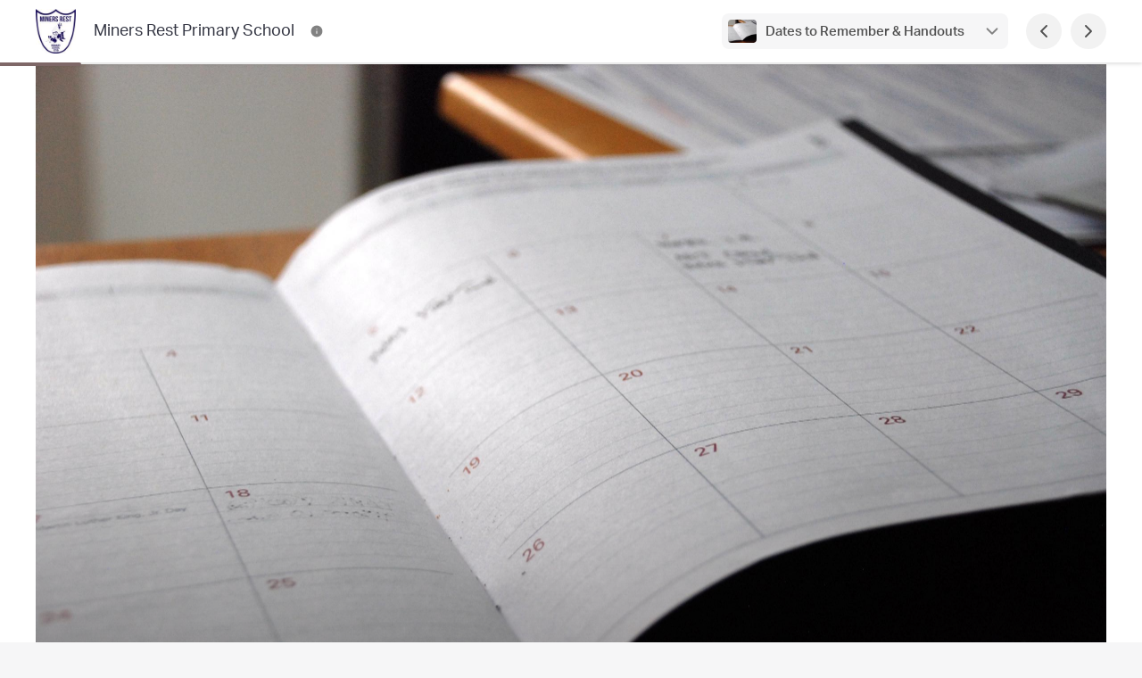

--- FILE ---
content_type: text/html; charset=utf-8
request_url: https://newsletters.naavi.com/i/OJbDqA5/issue-5-week-6-term-1/page/1
body_size: 249721
content:
<!DOCTYPE html>
<html lang="en">
<head>
  <meta charset="utf-8">
  <script src="https://media.naavi.com/public/intercom.js"></script>
  <title>Miners Rest Primary School - Issue 5 - Week 6 Term 1</title>
  <meta data-vue-meta="ssr" content="width=device-width,initial-scale=1,user-scalable=no" name="viewport" data-vmid="viewport"><meta data-vue-meta="ssr" name="description" content="Stars of the Week Georgia B For always showing kindness to others (Rick D3) Bodhi F for being a great friend to his peers (Holly D4) Arlo A For being a great classroom helper (Hannah D5) Maci B For always doing her best and taking pride in the quality of her work (Jessica M1) Emma W For being a kind and respectful member of our classroom (Rebecca M2) Fletcher P For his success in starting independ..."><meta data-vue-meta="ssr" property="og:title" content="Miners Rest Primary School - Issue 5 - Week 6 Term 1: Dates to Remember &amp; Handouts" data-vmid="og:title"><meta data-vue-meta="ssr" property="og:image" content="https://media.naavi.com/macaroni/im-9249cf04-885d-4afc-b133-64cc4e592a6b.jpg?deg=auto&crop-gravity=100&crop-height=630&crop-reference-width=1200" data-vmid="og:image"><meta data-vue-meta="ssr" property="og:image:width" content="1200" data-vmid="og:image:width"><meta data-vue-meta="ssr" property="og:image:height" content="630" data-vmid="og:image:height"><meta data-vue-meta="ssr" property="og:type" content="article" data-vmid="og:type"><meta data-vue-meta="ssr" name="viewport" content="width=device-width,initial-scale=1,minimum-scale=1,user-scalable=yes"><meta data-vue-meta="ssr" name="theme-color" content="#f6f4f4" data-vmid="meta-theme-color">
  <link data-vue-meta="ssr" rel="icon" href="https://media.naavi.com/favicons/newsletters.png?deg=auto&w=57&h=57" sizes="57x57" data-vmid="link-icon-png-57x57"><link data-vue-meta="ssr" rel="icon" href="https://media.naavi.com/favicons/newsletters.png?deg=auto&w=60&h=60" sizes="60x60" data-vmid="link-icon-png-60x60"><link data-vue-meta="ssr" rel="icon" href="https://media.naavi.com/favicons/newsletters.png?deg=auto&w=72&h=72" sizes="72x72" data-vmid="link-icon-png-72x72"><link data-vue-meta="ssr" rel="icon" href="https://media.naavi.com/favicons/newsletters.png?deg=auto&w=76&h=76" sizes="76x76" data-vmid="link-icon-png-76x76"><link data-vue-meta="ssr" rel="icon" href="https://media.naavi.com/favicons/newsletters.png?deg=auto&w=114&h=114" sizes="114x114" data-vmid="link-icon-png-114x114"><link data-vue-meta="ssr" rel="icon" href="https://media.naavi.com/favicons/newsletters.png?deg=auto&w=120&h=120" sizes="120x120" data-vmid="link-icon-png-120x120"><link data-vue-meta="ssr" rel="icon" href="https://media.naavi.com/favicons/newsletters.png?deg=auto&w=144&h=144" sizes="144x144" data-vmid="link-icon-png-144x144"><link data-vue-meta="ssr" rel="icon" href="https://media.naavi.com/favicons/newsletters.png?deg=auto&w=152&h=152" sizes="152x152" data-vmid="link-icon-png-152x152"><link data-vue-meta="ssr" rel="icon" href="https://media.naavi.com/favicons/newsletters.png?deg=auto&w=180&h=180" sizes="180x180" data-vmid="link-icon-png-180x180"><link data-vue-meta="ssr" rel="icon" href="https://media.naavi.com/favicons/newsletters.png?deg=auto&w=192&h=192" sizes="192x192" data-vmid="link-icon-png-192x192"><link data-vue-meta="ssr" rel="icon" href="https://media.naavi.com/favicons/newsletters.png?deg=auto&w=32&h=32" sizes="32x32" data-vmid="link-icon-png-32x32"><link data-vue-meta="ssr" rel="icon" href="https://media.naavi.com/favicons/newsletters.png?deg=auto&w=96&h=96" sizes="96x96" data-vmid="link-icon-png-96x96"><link data-vue-meta="ssr" rel="icon" href="https://media.naavi.com/favicons/newsletters.png?deg=auto&w=16&h=16" sizes="16x16" data-vmid="link-icon-png-16x16"><link data-vue-meta="ssr" rel="icon" href="https://media.naavi.com/favicons/newsletters.png?deg=auto&w=32&h=32&fmt=ico" type="image/x-icon" data-vmid="link-icon-ico">
  <link rel="preload" href="https://naavi.com/dist/main.45515fff5716e0b124af.css" as="style"><link rel="preload" href="https://naavi.com/dist/main.45515fff5716e0b124af.js" as="script"><link rel="preload" href="https://naavi.com/dist/newsletters.viewer.5394b427339910fe518e.css" as="style"><link rel="preload" href="https://naavi.com/dist/newsletters.viewer.5394b427339910fe518e.js" as="script"><link rel="preload" href="https://naavi.com/dist/manifest.60eee412a0f7221bb03c.css" as="style"><link rel="preload" href="https://naavi.com/dist/manifest.60eee412a0f7221bb03c.js" as="script">
  <link rel="stylesheet" href="https://naavi.com/dist/main.45515fff5716e0b124af.css"><link rel="stylesheet" href="https://naavi.com/dist/newsletters.viewer.5394b427339910fe518e.css"><link rel="stylesheet" href="https://naavi.com/dist/manifest.60eee412a0f7221bb03c.css">
</head>
<body>
<noscript>
  <strong>
    We're sorry but Naavi doesn't work properly without JavaScript enabled. Please enable it to continue.
  </strong>
</noscript>
<div id="app" data-server-rendered="true"><div class="viewer context-newsletters page-Cover-animation-enabled page-Content-animation-enabled" data-v-f6c8b962><section class="top-bar" data-v-69f5a2d8 data-v-f6c8b962><div class="trix-wrapper publication-details" data-v-69f5a2d8><div class="inner" data-v-69f5a2d8><a href="/i/OJbDqA5/issue-5-week-6-term-1/page/cover" data-v-69f5a2d8><img src="https://media.naavi.com/macaroni/im-0ab97dc1-b142-45ed-945d-f5dd8018b7a1.jpg?deg=auto&amp;w=120&amp;h=120&amp;fit=crop" alt="Miners Rest Primary School Logo" data-v-69f5a2d8><div class="title" data-v-69f5a2d8><div class="publication-name" data-v-69f5a2d8>
            Miners Rest Primary School
          </div></div></a><ul class="dock-buttons" data-v-69f5a2d8><li data-v-69f5a2d8><button aria-label="Miners Rest Primary School Contact Information" data-v-69f5a2d8><svg width="24" height="24" viewBox="0 0 24 24" fill="none" xmlns="http://www.w3.org/2000/svg" data-v-1e9ed551 data-v-69f5a2d8><path fill-rule="evenodd" clip-rule="evenodd" d="M12 1C5.92487 1 1 5.92487 1 12C1 18.0751 5.92487 23 12 23C18.0751 23 23 18.0751 23 12C23 5.92487 18.0751 1 12 1ZM12 7C11.4477 7 11 7.44772 11 8C11 8.55228 11.4477 9 12 9H12.01C12.5623 9 13.01 8.55228 13.01 8C13.01 7.44772 12.5623 7 12.01 7H12ZM13 12C13 11.4477 12.5523 11 12 11C11.4477 11 11 11.4477 11 12V16C11 16.5523 11.4477 17 12 17C12.5523 17 13 16.5523 13 16V12Z" fill="currentColor"></path></svg></button></li><!----></ul></div><div class="buttons" data-v-69f5a2d8><div class="page-selector align-right" data-v-cec5c644 data-v-69f5a2d8><button class="activator" data-v-cec5c644><span class="image" data-v-cec5c644><img src="https://media.naavi.com/macaroni/im-9249cf04-885d-4afc-b133-64cc4e592a6b.jpg?deg=auto&amp;w=100&amp;h=70&amp;fit=cover" alt="Dates to Remember &amp; Handouts Banner Photo" data-v-cec5c644><!----></span><span class="text" data-v-cec5c644><label data-v-cec5c644>Dates to Remember &amp; Handouts</label></span><svg width="24" height="24" viewBox="0 0 24 24" fill="none" xmlns="http://www.w3.org/2000/svg" data-v-1e9ed551 data-v-cec5c644><path fill-rule="evenodd" clip-rule="evenodd" d="M5.29289 8.29289C5.68342 7.90237 6.31658 7.90237 6.70711 8.29289L12 13.5858L17.2929 8.29289C17.6834 7.90237 18.3166 7.90237 18.7071 8.29289C19.0976 8.68342 19.0976 9.31658 18.7071 9.70711L12.7071 15.7071C12.3166 16.0976 11.6834 16.0976 11.2929 15.7071L5.29289 9.70711C4.90237 9.31658 4.90237 8.68342 5.29289 8.29289Z" fill="currentColor"></path></svg></button><!----><div data-v-cec5c644></div></div><button aria-label="Previous Page" data-v-69f5a2d8><svg width="24" height="24" viewBox="0 0 24 24" fill="none" xmlns="http://www.w3.org/2000/svg" data-v-1e9ed551 data-v-69f5a2d8><path fill-rule="evenodd" clip-rule="evenodd" d="M15.7071 5.29289C16.0976 5.68342 16.0976 6.31658 15.7071 6.70711L10.4142 12L15.7071 17.2929C16.0976 17.6834 16.0976 18.3166 15.7071 18.7071C15.3166 19.0976 14.6834 19.0976 14.2929 18.7071L8.29289 12.7071C7.90237 12.3166 7.90237 11.6834 8.29289 11.2929L14.2929 5.29289C14.6834 4.90237 15.3166 4.90237 15.7071 5.29289Z" fill="currentColor"></path></svg></button><button aria-label="Next Page" data-v-69f5a2d8><svg width="24" height="24" viewBox="0 0 24 24" fill="none" xmlns="http://www.w3.org/2000/svg" data-v-1e9ed551 data-v-69f5a2d8><path fill-rule="evenodd" clip-rule="evenodd" d="M8.29289 5.29289C8.68342 4.90237 9.31658 4.90237 9.70711 5.29289L15.7071 11.2929C16.0976 11.6834 16.0976 12.3166 15.7071 12.7071L9.70711 18.7071C9.31658 19.0976 8.68342 19.0976 8.29289 18.7071C7.90237 18.3166 7.90237 17.6834 8.29289 17.2929L13.5858 12L8.29289 6.70711C7.90237 6.31658 7.90237 5.68342 8.29289 5.29289Z" fill="currentColor"></path></svg></button></div></div><div class="read-progress" style="width:7.142857142857142%;background-color:#7e6767;" data-v-69f5a2d8></div><div data-v-3c7162d2 data-v-370c3ccf data-v-69f5a2d8><!----><div data-v-3c7162d2></div></div><div data-v-69f5a2d8></div></section><main data-v-f6c8b962><div class="page content" data-v-6890a9d4 data-v-f6c8b962><div class="trix-container" data-v-0be57d74 data-v-6890a9d4><div class="trix-section-header" data-v-0be57d74><div class="trix-background" data-v-7371d84a data-v-0be57d74><div class="trix-wrapper align-Custom width-Fixed trix-heading-align-Left trix-heading-position-Bottom" data-v-7371d84a><div class="element" data-v-7371d84a><div class="object-wrapper loading" style="height:0px;" data-v-77a9d916 data-v-7371d84a><img src="https://media.naavi.com/macaroni/im-9249cf04-885d-4afc-b133-64cc4e592a6b.jpg?deg=auto&amp;w=2400&amp;h=2400" draggable="false" alt="Banner Photo" style="object-position:center 100%;" data-v-77a9d916><div class="object-overlay" data-v-77a9d916></div><!----><div class="circle-loader theme-grey-4" style="width:24px;height:24px;" data-v-ca43e494 data-v-77a9d916></div></div></div></div></div><div class="trix-wrapper trix-heading width-Fixed heading-font-6 body-font-1 column-count-1 position-Bottom alignment-Left" data-v-015378c0 data-v-0be57d74><div class="height-wrapper" data-v-015378c0><div class="element" data-v-015378c0><!----><div class="text" data-v-015378c0><h1 data-v-015378c0><p><strong>Dates to Remember</strong> <strong>&amp; Handouts</strong></p></h1><div class="trix-sub-heading" data-v-e4f9d09c data-v-015378c0><h2 data-v-e4f9d09c></h2></div></div></div></div><div data-v-015378c0></div></div></div><div class="trix-wrapper trix-section-main" data-v-76e16b75 data-v-0be57d74><div class="trix-body width-Fixed heading-font-6 body-font-1" data-v-76e16b75><div class="body columns auto columns-1" data-v-76e16b75><div class="content" data-v-76e16b75><h2><strong>This week...</strong></h2><p><strong>March</strong></p><figure class="table"><table><tbody><tr><td>Wed</td><td>1</td><td>ConnectEd 9:15 am or 6 pm                                                                        </td></tr></tbody></table></figure><h2><strong>Next week...</strong></h2><p><strong>March</strong></p><figure class="table"><table><tbody><tr><td><p>Tue    </p><p class="trix-empty"> </p><p>Wed</p></td><td><p>7</p><p class="trix-empty"> </p><p>8</p></td><td><p>Mount Rowan Secondary College 2024 Information Sessions. See Community page for more details.</p><p>ConnectEd 9:15 am or 6 pm</p></td></tr><tr><td>Thurs</td><td>9</td><td>PFA Annual General Meeting followed by a General Meeting at 9am in the Davey Building Conference Room</td></tr><tr><td>Fri</td><td>10</td><td>Curriculum Day (Student Free)                                                             </td></tr></tbody></table></figure><h2><strong>Later in the term...</strong></h2><p><strong>March</strong></p><figure class="table"><table><tbody><tr><td>Mon</td><td>13</td><td>Labour Day Public Holiday                                                                                                    </td></tr><tr><td>Wed</td><td>15</td><td>NAPLAN -Yr 3 &amp; 5</td></tr><tr><td>Wed</td><td>15</td><td>ConnectEd 9:15 am or 6 pm</td></tr><tr><td>Thurs</td><td>16</td><td>NAPLAN -Yr 3 &amp; 5</td></tr><tr><td>Fri</td><td>17</td><td>NAPLAN -Yr 3 &amp; 5</td></tr><tr><td>Fri</td><td>17</td><td>Closing date for Book Club Orders</td></tr><tr><td>Mon</td><td>20</td><td>NAPLAN -Yr 3 &amp; 5</td></tr><tr><td>Wed</td><td>22</td><td>ConnectEd 9:15 am or 6 pm</td></tr><tr><td>Wed</td><td>22</td><td>Hot Cross Bun Drive Orders Due</td></tr><tr><td>Fri</td><td>24</td><td>Yr 3/4 Melbourne Zoo Excursion</td></tr><tr><td>Fri</td><td>24</td><td>Yr 5/6 LSV Open Water Excursion</td></tr><tr><td>Fri</td><td>31</td><td>Student Interim Reports emailed </td></tr></tbody></table></figure><p><strong>April</strong></p><figure class="table"><table><tbody><tr><td>Mon</td><td>3</td><td>Yr 5/6 Mad About Science Incursion</td><td> </td></tr><tr><td>Tues</td><td>4</td><td>Student Led Conferences  3:40 pm - 7pm                                                 </td><td> </td></tr><tr><td>Wed</td><td>5</td><td>Student Led Conferences  3:40 pm - 7pm</td><td> </td></tr><tr><td>Wed</td><td>5</td><td>Hot Cross Bun Drive Orders Delivered</td><td> </td></tr><tr><td>Thur</td><td>6</td><td>Whole School Ball Sports</td><td> </td></tr><tr><td>Thur</td><td>6</td><td>Last Day Term 1</td><td> </td></tr></tbody></table></figure><h2><strong>Next term...</strong></h2><p><strong>April</strong></p><figure class="table"><table><tbody><tr><td>Thur</td><td>27</td><td>Athletics Day                                                                                               </td></tr></tbody></table></figure><h2><strong>Handouts this week...</strong></h2><ul><li>Mount Rowan Secondary College Information Session Flyers (Years 4, 5 and 6 Students)</li><li>Scholastic Book Club Issue 2 (one per family). The closing date for all orders is Fri 17 March</li><li>The Golden Nugget Hot Cross Bun Drive Order Forms (one per family)</li></ul><h2><strong>2023 School Term Dates</strong></h2><figure class="table"><table><tbody><tr><td>Term 1 </td><td>First day for students Mon 30 Jan (teachers start Fri 27 Jan) to Thur 6 April </td><td> </td></tr><tr><td>Term 2</td><td>Mon 24 April to Fri 23 June</td><td> </td></tr><tr><td>Term 3</td><td>Mon 10 July to Fri 15 September</td><td> </td></tr><tr><td>Term 4</td><td>Mon 2 October to Wed 20 December</td><td> </td></tr></tbody></table></figure><h2><strong>2023 Curriculum Days</strong></h2><ol><li style="text-align:justify;">Friday 27 January: First day of school year <strong>(staff only)</strong></li><li style="text-align:justify;">Curriculum Focus: Data Literacy (Friday March 10)</li><li style="text-align:justify;">Curriculum Focus: Inclusion &amp; Engagement (Monday April 24)</li><li style="text-align:justify;">Curriculum Focus: Literacy (Monday May 22)</li><li style="text-align:justify;">Curriculum Focus: Assessment &amp; Reporting (Monday November 6)</li><li style="text-align:justify;">Wednesday 20 December: Final day of school year <strong>(staff only)</strong> – student file transfer &amp; 2024 readiness</li></ol></div></div></div></div></div></div></main><hr data-v-f6c8b962><section class="bottom" data-v-f6c8b962><div class="trix-wrapper" data-v-f6c8b962><div class="quick-nav" data-v-f6c8b962><div class="adjacent-pages double" data-v-f6c8b962><button class="prev" data-v-f6c8b962><span class="image" data-v-f6c8b962><img src="https://media.naavi.com/macaroni/im-0aeb87f4-bc48-4332-9781-169f76ba2512.jpg?deg=auto&amp;w=600&amp;h=600" alt="Page 0 Banner Photo" data-v-f6c8b962><!----></span><span class="text" data-v-f6c8b962><label data-v-f6c8b962>Cover Page</label><!----></span><span class="icon" data-v-f6c8b962><svg width="24" height="24" viewBox="0 0 24 24" fill="none" xmlns="http://www.w3.org/2000/svg" data-v-1e9ed551 data-v-f6c8b962><path fill-rule="evenodd" clip-rule="evenodd" d="M15.7071 5.29289C16.0976 5.68342 16.0976 6.31658 15.7071 6.70711L10.4142 12L15.7071 17.2929C16.0976 17.6834 16.0976 18.3166 15.7071 18.7071C15.3166 19.0976 14.6834 19.0976 14.2929 18.7071L8.29289 12.7071C7.90237 12.3166 7.90237 11.6834 8.29289 11.2929L14.2929 5.29289C14.6834 4.90237 15.3166 4.90237 15.7071 5.29289Z" fill="currentColor"></path></svg></span></button><div class="gap" data-v-f6c8b962></div><button class="next" data-v-f6c8b962><span class="image" data-v-f6c8b962><img src="https://media.naavi.com/macaroni/im-f38a52c6-0864-48b0-b038-6ca37d2089a5.jpg?deg=auto&amp;w=600&amp;h=600" alt="Classroom Stars and Achievers  Banner Photo" data-v-f6c8b962><!----></span><span class="text" data-v-f6c8b962><label data-v-f6c8b962>Classroom Stars and Achievers </label><span class="headings" data-v-f6c8b962></span></span><span class="icon" data-v-f6c8b962><svg width="24" height="24" viewBox="0 0 24 24" fill="none" xmlns="http://www.w3.org/2000/svg" data-v-1e9ed551 data-v-f6c8b962><path fill-rule="evenodd" clip-rule="evenodd" d="M8.29289 5.29289C8.68342 4.90237 9.31658 4.90237 9.70711 5.29289L15.7071 11.2929C16.0976 11.6834 16.0976 12.3166 15.7071 12.7071L9.70711 18.7071C9.31658 19.0976 8.68342 19.0976 8.29289 18.7071C7.90237 18.3166 7.90237 17.6834 8.29289 17.2929L13.5858 12L8.29289 6.70711C7.90237 6.31658 7.90237 5.68342 8.29289 5.29289Z" fill="currentColor"></path></svg></span></button></div><div class="page-selector align-top" data-v-cec5c644 data-v-f6c8b962><button class="activator" data-v-cec5c644><span class="image" data-v-cec5c644><img src="https://media.naavi.com/macaroni/im-9249cf04-885d-4afc-b133-64cc4e592a6b.jpg?deg=auto&amp;w=100&amp;h=70&amp;fit=cover" alt="Dates to Remember &amp; Handouts Banner Photo" data-v-cec5c644><!----></span><span class="text" data-v-cec5c644><label data-v-cec5c644>Dates to Remember &amp; Handouts</label></span><svg width="24" height="24" viewBox="0 0 24 24" fill="none" xmlns="http://www.w3.org/2000/svg" data-v-1e9ed551 data-v-cec5c644><path fill-rule="evenodd" clip-rule="evenodd" d="M5.29289 8.29289C5.68342 7.90237 6.31658 7.90237 6.70711 8.29289L12 13.5858L17.2929 8.29289C17.6834 7.90237 18.3166 7.90237 18.7071 8.29289C19.0976 8.68342 19.0976 9.31658 18.7071 9.70711L12.7071 15.7071C12.3166 16.0976 11.6834 16.0976 11.2929 15.7071L5.29289 9.70711C4.90237 9.31658 4.90237 8.68342 5.29289 8.29289Z" fill="currentColor"></path></svg></button><!----><div data-v-cec5c644></div></div></div></div></section><!----><footer data-v-5234e9ff data-v-f6c8b962><div class="trix-wrapper" data-v-5234e9ff><div class="inner" data-v-5234e9ff><a href="/" class="logo router-link-active" data-v-5234e9ff><div class="image" data-v-5234e9ff><svg width="500" height="500" viewBox="0 0 500 500" fill="none" xmlns="http://www.w3.org/2000/svg" data-v-64f874df data-v-5234e9ff><g clip-path="url(#clip0_1744_153-240945)" data-v-64f874df><g clip-path="url(#clip1_1744_153-240945)" data-v-64f874df><path d="M352 143.748C352 131.337 359.176 120.046 370.412 114.776L478.631 64.0221C488.578 59.3569 500 66.6159 500 77.6027V355.252C500 367.663 492.824 378.954 481.588 384.224L373.369 434.978C363.422 439.643 352 432.384 352 421.397V143.748Z" fill="var(--grey-3)" data-v-64f874df></path><path d="M176 355.252C176 367.663 183.176 378.954 194.412 384.224L302.631 434.978C312.578 439.643 324 432.384 324 421.397L324 143.748C324 131.337 316.824 120.046 305.588 114.776L197.369 64.0221C187.422 59.3569 176 66.6159 176 77.6027L176 355.252Z" fill="var(--grey-3)" data-v-64f874df></path><path fill-rule="evenodd" clip-rule="evenodd" d="M18.4123 114.776C7.17599 120.046 0 131.337 0 143.748V421.397C0 432.384 11.4222 439.643 21.3693 434.978L129.588 384.224C140.824 378.954 148 367.663 148 355.252V77.6027C148 66.616 136.578 59.357 126.631 64.0221L18.4123 114.776ZM97.1765 243.284C97.1765 231.838 87.9608 226.828 76.5882 232.093C65.2157 237.358 56 250.904 56 262.35C56 273.796 65.2157 278.807 76.5882 273.542C87.9608 268.277 97.1765 254.729 97.1765 243.284Z" fill="var(--grey-3)" data-v-64f874df></path></g></g><defs data-v-64f874df><linearGradient id="paint0_linear_1744_153-240945" x1="426" y1="54" x2="426" y2="445" gradientUnits="userSpaceOnUse" data-v-64f874df><stop stop-color="#41D8A6" data-v-64f874df></stop><stop offset="1" stop-color="#39C899" data-v-64f874df></stop></linearGradient><linearGradient id="paint1_linear_1744_153-240945" x1="250" y1="445" x2="250" y2="54" gradientUnits="userSpaceOnUse" data-v-64f874df><stop offset="0.447917" stop-color="#39C899" data-v-64f874df></stop><stop offset="1" stop-color="#41D8A6" data-v-64f874df></stop></linearGradient><linearGradient id="paint2_linear_1744_153-240945" x1="74" y1="62.5847" x2="74" y2="436.415" gradientUnits="userSpaceOnUse" data-v-64f874df><stop stop-color="#41D8A6" data-v-64f874df></stop><stop offset="1" stop-color="#39C899" data-v-64f874df></stop></linearGradient><clipPath id="clip0_1744_153-240945" data-v-64f874df><rect width="500" height="500" fill="white" data-v-64f874df></rect></clipPath><clipPath id="clip1_1744_153-240945" data-v-64f874df><rect width="501" height="391" fill="white" transform="translate(0 54)" data-v-64f874df></rect></clipPath></defs></svg></div><div class="title" data-v-5234e9ff><div class="top" data-v-5234e9ff>
            Naavi
          </div><div class="bottom" data-v-5234e9ff>
            iNewsletter
          </div></div></a><div class="right-content" data-v-5234e9ff><div class="buttons" data-v-5234e9ff data-v-f6c8b962><div class="translate-picker-wrapper" data-v-5234e9ff data-v-f6c8b962><!----><!----></div><a href="/p/ZMx3bJr/archive" class="btn btn-white btn-icon view-archive-button" data-v-f6c8b962><svg width="500" height="500" viewBox="0 0 500 500" fill="none" xmlns="http://www.w3.org/2000/svg" class="icon" data-v-64f874df data-v-f6c8b962><g clip-path="url(#clip0_1744_153-240948)" data-v-64f874df><g clip-path="url(#clip1_1744_153-240948)" data-v-64f874df><path d="M352 143.748C352 131.337 359.176 120.046 370.412 114.776L478.631 64.0221C488.578 59.3569 500 66.6159 500 77.6027V355.252C500 367.663 492.824 378.954 481.588 384.224L373.369 434.978C363.422 439.643 352 432.384 352 421.397V143.748Z" fill="var(--grey-4)" data-v-64f874df></path><path d="M176 355.252C176 367.663 183.176 378.954 194.412 384.224L302.631 434.978C312.578 439.643 324 432.384 324 421.397L324 143.748C324 131.337 316.824 120.046 305.588 114.776L197.369 64.0221C187.422 59.3569 176 66.6159 176 77.6027L176 355.252Z" fill="var(--grey-4)" data-v-64f874df></path><path fill-rule="evenodd" clip-rule="evenodd" d="M18.4123 114.776C7.17599 120.046 0 131.337 0 143.748V421.397C0 432.384 11.4222 439.643 21.3693 434.978L129.588 384.224C140.824 378.954 148 367.663 148 355.252V77.6027C148 66.616 136.578 59.357 126.631 64.0221L18.4123 114.776ZM97.1765 243.284C97.1765 231.838 87.9608 226.828 76.5882 232.093C65.2157 237.358 56 250.904 56 262.35C56 273.796 65.2157 278.807 76.5882 273.542C87.9608 268.277 97.1765 254.729 97.1765 243.284Z" fill="var(--grey-4)" data-v-64f874df></path></g></g><defs data-v-64f874df><linearGradient id="paint0_linear_1744_153-240948" x1="426" y1="54" x2="426" y2="445" gradientUnits="userSpaceOnUse" data-v-64f874df><stop stop-color="#41D8A6" data-v-64f874df></stop><stop offset="1" stop-color="#39C899" data-v-64f874df></stop></linearGradient><linearGradient id="paint1_linear_1744_153-240948" x1="250" y1="445" x2="250" y2="54" gradientUnits="userSpaceOnUse" data-v-64f874df><stop offset="0.447917" stop-color="#39C899" data-v-64f874df></stop><stop offset="1" stop-color="#41D8A6" data-v-64f874df></stop></linearGradient><linearGradient id="paint2_linear_1744_153-240948" x1="74" y1="62.5847" x2="74" y2="436.415" gradientUnits="userSpaceOnUse" data-v-64f874df><stop stop-color="#41D8A6" data-v-64f874df></stop><stop offset="1" stop-color="#39C899" data-v-64f874df></stop></linearGradient><clipPath id="clip0_1744_153-240948" data-v-64f874df><rect width="500" height="500" fill="white" data-v-64f874df></rect></clipPath><clipPath id="clip1_1744_153-240948" data-v-64f874df><rect width="501" height="391" fill="white" transform="translate(0 54)" data-v-64f874df></rect></clipPath></defs></svg>
          View Archive
        </a><button class="btn btn-white btn-icon subscribe-button" data-v-5234e9ff data-v-f6c8b962><svg width="24" height="24" viewBox="0 0 24 24" fill="none" xmlns="http://www.w3.org/2000/svg" class="icon" data-v-1e9ed551 data-v-f6c8b962><path d="M2.13352 8.18144C1.83359 7.9672 1.68363 7.86008 1.55288 7.84617C1.35735 7.82537 1.16139 7.92622 1.06467 8.09741C0.999992 8.21189 0.999995 8.39416 1 8.75869V15.2413C0.999988 16.0463 0.999978 16.7106 1.04419 17.2518C1.09012 17.8139 1.18868 18.3306 1.43598 18.816C1.81947 19.5686 2.43139 20.1805 3.18404 20.564C3.66937 20.8113 4.18608 20.9099 4.74818 20.9558C5.28937 21 5.95372 21 6.75868 21H17.2413C18.0463 21 18.7106 21 19.2518 20.9558C19.8139 20.9099 20.3306 20.8113 20.816 20.564C21.5686 20.1805 22.1805 19.5686 22.564 18.816C22.8113 18.3306 22.9099 17.8139 22.9558 17.2518C23 16.7106 23 16.0463 23 15.2413V8.75868C23 8.58001 23 8.49068 22.9836 8.42829C22.9096 8.14627 22.603 7.98561 22.329 8.08531C22.2684 8.10737 22.1941 8.15886 22.0453 8.26184L14.3032 13.6219C13.7542 14.0032 13.2722 14.3379 12.7247 14.4706C12.2458 14.5867 11.7456 14.583 11.2685 14.4599C10.7229 14.3191 10.2459 13.9774 9.70265 13.5881L2.13352 8.18144Z" fill="currentColor"></path> <path d="M22.1328 5.76872C22.3174 5.64092 22.4097 5.57702 22.4664 5.47424C22.5104 5.39443 22.5356 5.26804 22.5255 5.17745C22.5125 5.06079 22.463 4.98377 22.3638 4.82973C21.9839 4.23964 21.4373 3.75256 20.816 3.43598C20.3306 3.18868 19.8139 3.09012 19.2518 3.04419C18.7106 2.99998 18.0463 2.99999 17.2413 3H6.7587C5.95374 2.99999 5.28937 2.99998 4.74818 3.04419C4.18608 3.09012 3.66937 3.18868 3.18404 3.43598C2.62501 3.72082 2.1418 4.1326 1.77436 4.63335C1.65877 4.79089 1.60097 4.86966 1.58192 4.98921C1.56703 5.08269 1.58783 5.21257 1.63116 5.29674C1.68657 5.40436 1.78269 5.47302 1.97493 5.61033L10.75 11.8783C11.4773 12.3977 11.6316 12.4881 11.7681 12.5233C11.9272 12.5644 12.0939 12.5656 12.2535 12.5269C12.3906 12.4937 12.5463 12.4056 13.281 11.8969L22.1328 5.76872Z" fill="currentColor"></path></svg><span data-v-5234e9ff data-v-f6c8b962>Subscribe</span></button></div></div></div></div></footer><div data-v-3c7162d2 data-v-7caef8ec data-v-f6c8b962><!----><div data-v-3c7162d2></div></div><div data-v-f6c8b962></div><!----></div></div>
<script>window.__INITIAL_STATE__={"browserWarning":false,"userAgent":"Mozilla\u002F5.0 (Macintosh; Intel Mac OS X 10_15_7) AppleWebKit\u002F537.36 (KHTML, like Gecko) Chrome\u002F131.0.0.0 Safari\u002F537.36; ClaudeBot\u002F1.0; +claudebot@anthropic.com)","user":{},"intercomUserData":null,"error":null,"namespace":"newsletters","gaTrackingIds":[],"appArgs":{},"requestHeaders":{},"core":{"emailAddress":{"emailAddress":null},"emailAddressManagement":{"emailAddress":null,"name":null},"emailAddressUnsubscribe":{"emailAddress":null,"target":null},"announcements":{"announcements":[]},"imageViewer":{"media":null}},"accounts":{"invitation":{},"error":null},"newsletters":{"appConfig":{},"trix":{"issue":{"id":"OJbDqA5","name":"Issue 5 - Week 6 Term 1","slug":"issue-5-week-6-term-1","model":"issue","pages":[{"id":"Jl3erLN","type":"Content","issue":null,"model":"page","status":"Active","position":11,"container":{"id":"NyOQgrM","body":{"id":"NyOQgrM","font":1,"html":"\u003Cdiv class=\"embed\" data-id=\"NQOPPDM\"\u003E&nbsp;\u003C\u002Fdiv\u003E\u003Cp\u003EBook Club is back for 2023! Issue 2 will be sent home this week. Orders are due by Friday, 17th March. All orders must be placed online through the Scholastic LOOP at scholastic.com.au\u002FLOOP.&nbsp;\u003C\u002Fp\u003E\u003Cdiv class=\"embed\" data-id=\"5wPxx9N\"\u003E&nbsp;\u003C\u002Fdiv\u003E\u003Cp\u003EIf you have any questions about Book Club or LOOP, please see Mrs. Brown. All classes have been updated for the 2023 school year.\u003C\u002Fp\u003E\u003Cp\u003EDid you know? All orders placed through Book Club earn Scholastic Rewards for our school. These rewards are used to purchase new equipment such as classroom resources, big books, home readers and much more that benefit the students at MRPS. The more books purchased through Book Club, the more resources we are able to obtain through Scholastic Rewards.&nbsp;\u003C\u002Fp\u003E","text":"\n\nBook Club is back for 2023! Issue 2 will be sent home this week. Orders are due by Friday, 17th March. All orders must be placed online through the Scholastic LOOP at scholastic.com.au\u002FLOOP. \n\n\n\nIf you have any questions about Book Club or LOOP, please see Mrs. Brown. All classes have been updated for the 2023 school year.\n\nDid you know? All orders placed through Book Club earn Scholastic Rewards for our school. These rewards are used to purchase new equipment such as classroom resources, big books, home readers and much more that benefit the students at MRPS. The more books purchased through Book Club, the more resources we are able to obtain through Scholastic Rewards. ","model":"body","embeds":[{"id":"5wPxx9N","body":"NyOQgrM","type":"Image","model":"embed","props":{"mode":"Linear","height":190,"captions":{},"alignment":"Center"},"medias":[{"id":"Mx0xyZM","url":"https:\u002F\u002Fmedia.naavi.com\u002Fmacaroni\u002Fim-a97d09c3-3e23-46dc-bdb9-6c1609f07ba5.png?deg=auto","uuid":"a97d09c3-3e23-46dc-bdb9-6c1609f07ba5","model":"media","is_photo":true,"extension":"png","properties":{"name":"image.png","model":"media_properties","is_stock":false,"unsplash_id":null}}]},{"id":"NQOPPDM","body":"NyOQgrM","type":"Image","model":"embed","props":{"mode":"Linear","height":190,"captions":{},"alignment":"Center"},"medias":[{"id":"5Z8vgLJ","url":"https:\u002F\u002Fmedia.naavi.com\u002Fmacaroni\u002Fim-049e4a75-46d0-4df8-88d4-aa5a81bf0a8d.png?deg=auto","uuid":"049e4a75-46d0-4df8-88d4-aa5a81bf0a8d","model":"media","is_photo":true,"extension":"png","properties":{"name":"image.png","model":"media_properties","is_stock":false,"unsplash_id":null}}]}],"container_id":"NyOQgrM"},"model":"container","width":"Fixed","heading":{"font":1,"html":"\u003Cp\u003E\u003Cstrong\u003EBook Club&nbsp;\u003C\u002Fstrong\u003E\u003C\u002Fp\u003E","text":"Book Club ","model":"heading","position":"Bottom","alignment":"Left","container_id":"NyOQgrM"},"background":{"id":"NyOQgrM","type":"Image","media":{"id":"JlwGAQN","url":"https:\u002F\u002Fmedia.naavi.com\u002Fmacaroni\u002Fim-172bceec-8be3-4da4-a512-67e34796ac96.jpg?deg=auto","uuid":"172bceec-8be3-4da4-a512-67e34796ac96","model":"media","is_photo":true,"extension":"jpg","properties":{"name":"scholasticbookclub.jpg","model":"media_properties","is_stock":false,"unsplash_id":null}},"model":"background","style":"None","height":450,"disabled":false,"position":null,"alignment":"Center","container_id":"NyOQgrM"},"created_by":null,"updated_by":null,"sub_heading":{"font":1,"html":"\u003Cp\u003E\u003C\u002Fp\u003E","text":"","model":"sub_heading","container_id":"NyOQgrM"},"column_count":1},"created_at":"2023-03-01T00:39:10.612Z","created_by":null,"updated_at":"2023-03-01T00:39:10.612Z","updated_by":null},{"id":"JmkaA85","type":"Content","issue":null,"model":"page","status":"Active","position":12,"container":{"id":"MLQ1Ky5","body":{"id":"MLQ1Ky5","font":1,"html":"\u003Cdiv class=\"embed\" data-id=\"NpDXRYN\"\u003E&nbsp;\u003C\u002Fdiv\u003E\u003Cp\u003E&nbsp;\u003C\u002Fp\u003E\u003Cp\u003EThis week in OSHC students enjoyed working in teams to complete a scavenger hunt where they had to find an object outside that started with every letter of the alphabet. Students competed in games such as a bowling competition and limbo.&nbsp;\u003C\u002Fp\u003E\u003Cp\u003E&nbsp;\u003C\u002Fp\u003E\u003Cp\u003EJust a reminder that there is a curriculum day next Friday the 10th of March,\u003C\u002Fp\u003E\u003Cp\u003Eif you need care for your child on this day, please email your bookings to \u003Ca href=\"mailto:oshc@minersrestps.vic.edu.au\"\u003Eoshc@minersrestps.vic.edu.au\u003C\u002Fa\u003E.&nbsp;\u003C\u002Fp\u003E\u003Cp\u003E&nbsp;\u003C\u002Fp\u003E\u003Cdiv class=\"embed\" data-id=\"NpDXPYN\"\u003E&nbsp;\u003C\u002Fdiv\u003E\u003Cp\u003E&nbsp;\u003C\u002Fp\u003E\u003Cp\u003EThanks, Daisy and the OSHC team\u003C\u002Fp\u003E","text":"\n\n\n\nThis week in OSHC students enjoyed working in teams to complete a scavenger hunt where they had to find an object outside that started with every letter of the alphabet. Students competed in games such as a bowling competition and limbo. \n\n\n\nJust a reminder that there is a curriculum day next Friday the 10th of March,\n\nif you need care for your child on this day, please email your bookings to oshc@minersrestps.vic.edu.au. \n\n\n\n\n\n\n\nThanks, Daisy and the OSHC team","model":"body","embeds":[{"id":"NpDXPYN","body":"MLQ1Ky5","type":"Image","model":"embed","props":{"mode":"Linear","height":310,"captions":{},"alignment":"Center"},"medias":[{"id":"5D2r2oJ","url":"https:\u002F\u002Fmedia.naavi.com\u002Fmacaroni\u002Fim-9e5b35c9-1d47-4015-82cd-d5ee2ad0ffee.jpg?deg=auto","uuid":"9e5b35c9-1d47-4015-82cd-d5ee2ad0ffee","model":"media","is_photo":true,"extension":"jpg","properties":{"name":"Image 3.jpeg","model":"media_properties","is_stock":false,"unsplash_id":null}},{"id":"Mnp9pnN","url":"https:\u002F\u002Fmedia.naavi.com\u002Fmacaroni\u002Fim-8f97ff77-237f-4d92-9567-479c415119e3.jpg?deg=auto","uuid":"8f97ff77-237f-4d92-9567-479c415119e3","model":"media","is_photo":true,"extension":"jpg","properties":{"name":"Image.jpeg","model":"media_properties","is_stock":false,"unsplash_id":null}},{"id":"NV7o71J","url":"https:\u002F\u002Fmedia.naavi.com\u002Fmacaroni\u002Fim-bd235b10-1662-4bf4-9e3b-032c1c41315f.jpg?deg=auto","uuid":"bd235b10-1662-4bf4-9e3b-032c1c41315f","model":"media","is_photo":true,"extension":"jpg","properties":{"name":"Image 2.jpeg","model":"media_properties","is_stock":false,"unsplash_id":null}}]},{"id":"JdKl77N","body":"MLQ1Ky5","type":"Image","model":"embed","props":{"mode":"Grid","height":190,"captions":{},"alignment":"Center"},"medias":[{"id":"JXVz3R5","url":"https:\u002F\u002Fmedia.naavi.com\u002Fmacaroni\u002Fim-f8f202e0-b369-4d99-b23e-048336303d6d.jpg?deg=auto","uuid":"f8f202e0-b369-4d99-b23e-048336303d6d","model":"media","is_photo":true,"extension":"jpg","properties":{"name":"OSHC 3.jpeg","model":"media_properties","is_stock":false,"unsplash_id":null}},{"id":"MOarX8N","url":"https:\u002F\u002Fmedia.naavi.com\u002Fmacaroni\u002Fim-1cfcc6d6-4ed9-4594-b9f6-b6eb81266376.jpg?deg=auto","uuid":"1cfcc6d6-4ed9-4594-b9f6-b6eb81266376","model":"media","is_photo":true,"extension":"jpg","properties":{"name":"OSHC 2.jpeg","model":"media_properties","is_stock":false,"unsplash_id":null}},{"id":"NvqgR25","url":"https:\u002F\u002Fmedia.naavi.com\u002Fmacaroni\u002Fim-e0b02ce0-5c7e-46b6-b992-0fe9434f9348.jpg?deg=auto","uuid":"e0b02ce0-5c7e-46b6-b992-0fe9434f9348","model":"media","is_photo":true,"extension":"jpg","properties":{"name":"OSHC 1.jpeg","model":"media_properties","is_stock":false,"unsplash_id":null}}]},{"id":"NpDXRYN","body":"MLQ1Ky5","type":"Image","model":"embed","props":{"mode":"Linear","height":130,"captions":{},"alignment":"Center"},"medias":[{"id":"NA23GKJ","url":"https:\u002F\u002Fmedia.naavi.com\u002Fmacaroni\u002Fim-c5ee4bd7-cb22-4e4a-8db9-7cf878b9b5a7.png?deg=auto","uuid":"c5ee4bd7-cb22-4e4a-8db9-7cf878b9b5a7","model":"media","is_photo":true,"extension":"png","properties":{"name":null,"model":"media_properties","is_stock":false,"unsplash_id":null}}]}],"container_id":"MLQ1Ky5"},"model":"container","width":"Fixed","heading":{"font":1,"html":"\u003Cp\u003E\u003Cstrong\u003EOSHC\u003C\u002Fstrong\u003E&nbsp;\u003C\u002Fp\u003E\u003Cp\u003E\u003Cstrong\u003Eoshc@minersrestps.vic.\u003C\u002Fstrong\u003E\u003C\u002Fp\u003E\u003Cp\u003E\u003Cstrong\u003Eedu.au\u003C\u002Fstrong\u003E\u003C\u002Fp\u003E","text":"OSHC \n\noshc@minersrestps.vic.\n\nedu.au","model":"heading","position":"Bottom","alignment":"Left","container_id":"MLQ1Ky5"},"background":{"id":"MLQ1Ky5","type":"Image","media":{"id":"NR1vnZ5","url":"https:\u002F\u002Fmedia.naavi.com\u002Fmacaroni\u002Fim-55242978-9287-49ee-987a-be90b7c51c16.png?deg=auto","uuid":"55242978-9287-49ee-987a-be90b7c51c16","model":"media","is_photo":true,"extension":"png","properties":{"name":null,"model":"media_properties","is_stock":false,"unsplash_id":null}},"model":"background","style":"None","height":389,"disabled":false,"position":0,"alignment":"Top","container_id":"MLQ1Ky5"},"created_by":null,"updated_by":null,"sub_heading":{"font":1,"html":"","text":"","model":"sub_heading","container_id":"MLQ1Ky5"},"column_count":1},"created_at":"2023-02-28T22:23:09.523Z","created_by":null,"updated_at":"2023-02-28T22:23:09.523Z","updated_by":null},{"id":"M8YQV25","type":"Content","issue":null,"model":"page","status":"Active","position":13,"container":{"id":"NprYyeM","body":{"id":"NprYyeM","font":1,"html":"\u003Ch2 style=\"text-align:justify;\"\u003E\u003Cstrong\u003ESchool and Kindergarten Parents and Friends Association Meeting\u003C\u002Fstrong\u003E\u003C\u002Fh2\u003E\u003Cp style=\"text-align:justify;\"\u003EThe next PFA meeting will be the Annual General Meeting followed by a General Meeting on \u003Cstrong\u003EThursday 9th March at 9am\u003C\u002Fstrong\u003E in the Davey Building Conference Room (school administration building).&nbsp; &nbsp;This is a great opportunity to meet new parents, staff and a place where you can share your ideas for fundraising and how you would like to see the money raised to be spent on your children.&nbsp; All new and existing parents are encouraged to attend and toddlers are most welcome.&nbsp;\u003C\u002Fp\u003E\u003Ch2 style=\"text-align:justify;\"\u003E\u003Cstrong\u003EHot Cross Bun Drive&nbsp;\u003C\u002Fstrong\u003E\u003C\u002Fh2\u003E\u003Cp style=\"text-align:justify;\"\u003EAn order form will be sent home this week for Golden Nugget Hot Cross Buns. &nbsp;All orders and monies are to be back at school by \u003Cstrong\u003EWednesday 22nd March,\u003C\u002Fstrong\u003E with delivery on Wednesday 5th April (please collect from 3pm from D1). &nbsp;\u003C\u002Fp\u003E\u003Ch2\u003E\u003Cstrong\u003EEaster Raffle - Tuesday 4th April&nbsp;\u003C\u002Fstrong\u003E\u003C\u002Fh2\u003E\u003Cp style=\"text-align:justify;\"\u003EThe chocolates have been on the shelves since Boxing Day so we are now asking for donations towards our annual PFA Easter Raffle.&nbsp; Anything and everything Easter related can be donated which will be turned into one of the many wonderful prizes. &nbsp;Donations can be left at the office.&nbsp;&nbsp;\u003C\u002Fp\u003E\u003Ch2 style=\"text-align:justify;\"\u003E\u003Cstrong\u003ESecond-hand Uniform Shop – Open every Friday from 2:45pm\u003C\u002Fstrong\u003E\u003C\u002Fh2\u003E\u003Cp style=\"text-align:justify;\"\u003EThe PFA will be running the Second-hand Uniform on a weekly basis, every Friday from 2.45pm. All items can be purchased for a gold coin donation. &nbsp;If you have any uniform items that are in good condition, you are welcome to bring these along to the shop on a Friday afternoon or can be dropped into the school administration office any time.\u003C\u002Fp\u003E\u003Ch2\u003E\u003Cstrong\u003ECookbooks - Grow, Harvest, Prepare, Share - $5 per book\u003C\u002Fstrong\u003E\u003C\u002Fh2\u003E\u003Cp style=\"text-align:justify;\"\u003EThe Parents and Friends Association have produced beautiful, full colour cookbook printed on luxurious high quality paper. This great book is sure to last a lifetime, making it a great memento from our school, kindergarten and community of Miners Rest. All recipes featured in the book have been tried and tested.&nbsp; The cook book will be selling for $5.\u003C\u002Fp\u003E\u003Ch2\u003E\u003Cstrong\u003EStudent Display Books\u003C\u002Fstrong\u003E\u003C\u002Fh2\u003E\u003Cp style=\"text-align:justify;\"\u003EThrough the PFA, we also have Student Display Folders for sale for $15 each. These are great for storing your child's reports, achievement certificates etc. Both the Display Folders and Cookbooks are available from the School General Office.&nbsp;\u003C\u002Fp\u003E\u003Ch2\u003E\u003Cstrong\u003ESchool Lunches – Monday and Thursday through Quickcliq.com.au&nbsp;\u003C\u002Fstrong\u003E\u003C\u002Fh2\u003E\u003Cp style=\"text-align:justify;\"\u003ELunches need to be ordered online through the website&nbsp;\u003Ca target=\"_blank\" rel=\"noopener noreferrer\" href=\"http:\u002F\u002Fwww.quickcliq.com.au\"\u003Ewww.quickcliq.com.au\u003C\u002Fa\u003E.&nbsp; Please note: Donuts are currently only available on Thursdays, and you cannot specify which colour donut; there are no pasta options due to supplier issues; sauce is provided in each classroom. &nbsp;Some days, not all items are available or sell out quickly.&nbsp; We recommend to try and order as early as possible, with orders closing at 8.15am on the day of delivery.\u003C\u002Fp\u003E\u003Cp style=\"text-align:justify;\"\u003E\u003Ci\u003EPlease update your child’s profile to reflect the correct teacher and room (this saves a lot of time when the caterers are distributing the lunches into the classroom containers).&nbsp;\u003C\u002Fi\u003E\u003C\u002Fp\u003E","text":"School and Kindergarten Parents and Friends Association Meeting\n\nThe next PFA meeting will be the Annual General Meeting followed by a General Meeting on Thursday 9th March at 9am in the Davey Building Conference Room (school administration building).   This is a great opportunity to meet new parents, staff and a place where you can share your ideas for fundraising and how you would like to see the money raised to be spent on your children.  All new and existing parents are encouraged to attend and toddlers are most welcome. \n\nHot Cross Bun Drive \n\nAn order form will be sent home this week for Golden Nugget Hot Cross Buns.  All orders and monies are to be back at school by Wednesday 22nd March, with delivery on Wednesday 5th April (please collect from 3pm from D1).  \n\nEaster Raffle - Tuesday 4th April \n\nThe chocolates have been on the shelves since Boxing Day so we are now asking for donations towards our annual PFA Easter Raffle.  Anything and everything Easter related can be donated which will be turned into one of the many wonderful prizes.  Donations can be left at the office.  \n\nSecond-hand Uniform Shop – Open every Friday from 2:45pm\n\nThe PFA will be running the Second-hand Uniform on a weekly basis, every Friday from 2.45pm. All items can be purchased for a gold coin donation.  If you have any uniform items that are in good condition, you are welcome to bring these along to the shop on a Friday afternoon or can be dropped into the school administration office any time.\n\nCookbooks - Grow, Harvest, Prepare, Share - $5 per book\n\nThe Parents and Friends Association have produced beautiful, full colour cookbook printed on luxurious high quality paper. This great book is sure to last a lifetime, making it a great memento from our school, kindergarten and community of Miners Rest. All recipes featured in the book have been tried and tested.  The cook book will be selling for $5.\n\nStudent Display Books\n\nThrough the PFA, we also have Student Display Folders for sale for $15 each. These are great for storing your child's reports, achievement certificates etc. Both the Display Folders and Cookbooks are available from the School General Office. \n\nSchool Lunches – Monday and Thursday through Quickcliq.com.au \n\nLunches need to be ordered online through the website www.quickcliq.com.au.  Please note: Donuts are currently only available on Thursdays, and you cannot specify which colour donut; there are no pasta options due to supplier issues; sauce is provided in each classroom.  Some days, not all items are available or sell out quickly.  We recommend to try and order as early as possible, with orders closing at 8.15am on the day of delivery.\n\nPlease update your child’s profile to reflect the correct teacher and room (this saves a lot of time when the caterers are distributing the lunches into the classroom containers). ","model":"body","embeds":[],"container_id":"NprYyeM"},"model":"container","width":"Fixed","heading":{"font":1,"html":"\u003Cp\u003E\u003Cstrong\u003EPFA News\u003C\u002Fstrong\u003E&nbsp;\u003C\u002Fp\u003E","text":"PFA News ","model":"heading","position":"Bottom","alignment":"Left","container_id":"NprYyeM"},"background":{"id":"NprYyeM","type":"Image","media":{"id":"KNjAL5k","url":"https:\u002F\u002Fmedia.naavi.com\u002Fmacaroni\u002Fim-f978a6e6-cda0-4112-9ca7-2e3a7bcc136e.jpg?deg=auto","uuid":"f978a6e6-cda0-4112-9ca7-2e3a7bcc136e","model":"media","is_photo":true,"extension":"jpg","properties":{"name":null,"model":"media_properties","is_stock":true,"unsplash_id":null}},"model":"background","style":"None","height":799,"disabled":false,"position":0,"alignment":"Top","container_id":"NprYyeM"},"created_by":null,"updated_by":null,"sub_heading":{"font":1,"html":"","text":"","model":"sub_heading","container_id":"NprYyeM"},"column_count":1},"created_at":"2023-02-27T21:21:42.187Z","created_by":null,"updated_at":"2023-02-27T21:21:42.187Z","updated_by":null},{"id":"NprY7eM","type":"Content","issue":null,"model":"page","status":"Active","position":3,"container":{"id":"N6Yw9R5","body":{"id":"N6Yw9R5","font":1,"html":"\u003Ch2\u003E\u003Cstrong\u003EVisiting the Library!\u003C\u002Fstrong\u003E\u003C\u002Fh2\u003E\u003Cdiv class=\"embed\" data-id=\"Nv13Bo5\"\u003E&nbsp;\u003C\u002Fdiv\u003E\u003Cp\u003EThis week, Room B4 had their first visit to the library. It was a great chance for the Year 3\u002F4 students to explore the space after the holidays! Students were able to select books that were of interest to them and read them either at school or at home. Students were also selected to borrow some books to update our classroom library. Throughout the rest of the year, the books in the classroom library will continue to change to keep students interest and engage in their independent reading!\u003C\u002Fp\u003E\u003Cdiv class=\"embed\" data-id=\"5oVbX0M\"\u003E&nbsp;\u003C\u002Fdiv\u003E\u003Cp\u003E&nbsp;\u003C\u002Fp\u003E","text":"Visiting the Library!\n\n\n\nThis week, Room B4 had their first visit to the library. It was a great chance for the Year 3\u002F4 students to explore the space after the holidays! Students were able to select books that were of interest to them and read them either at school or at home. Students were also selected to borrow some books to update our classroom library. Throughout the rest of the year, the books in the classroom library will continue to change to keep students interest and engage in their independent reading!\n\n\n\n","model":"body","embeds":[{"id":"5oVbX0M","body":"N6Yw9R5","type":"Image","model":"embed","props":{"mode":"Linear","height":190,"captions":{},"alignment":"Center"},"medias":[{"id":"Jeyv3zJ","url":"https:\u002F\u002Fmedia.naavi.com\u002Fmacaroni\u002Fim-5e4fc449-9b34-4157-99fe-dfcc4d9ad5f0.heic?deg=auto","uuid":"5e4fc449-9b34-4157-99fe-dfcc4d9ad5f0","model":"media","is_photo":true,"extension":"heic","properties":{"name":"IMG_1418.HEIC","model":"media_properties","is_stock":false,"unsplash_id":null}}]},{"id":"Nv13Bo5","body":"N6Yw9R5","type":"Image","model":"embed","props":{"mode":"Linear","height":190,"captions":{},"alignment":"Center"},"medias":[{"id":"JdjvrR5","url":"https:\u002F\u002Fmedia.naavi.com\u002Fmacaroni\u002Fim-27b7ea31-9269-4b67-8f79-19d3641645e6.heic?deg=auto","uuid":"27b7ea31-9269-4b67-8f79-19d3641645e6","model":"media","is_photo":true,"extension":"heic","properties":{"name":"IMG_1412.HEIC","model":"media_properties","is_stock":false,"unsplash_id":null}},{"id":"M8n1rlN","url":"https:\u002F\u002Fmedia.naavi.com\u002Fmacaroni\u002Fim-ae9d22f6-ef5a-43e0-b86a-868d00b10009.heic?deg=auto","uuid":"ae9d22f6-ef5a-43e0-b86a-868d00b10009","model":"media","is_photo":true,"extension":"heic","properties":{"name":"IMG_1413.HEIC","model":"media_properties","is_stock":false,"unsplash_id":null}},{"id":"Na9vGyN","url":"https:\u002F\u002Fmedia.naavi.com\u002Fmacaroni\u002Fim-df4faca0-a8ff-4376-9663-1c6d80bb7d8e.heic?deg=auto","uuid":"df4faca0-a8ff-4376-9663-1c6d80bb7d8e","model":"media","is_photo":true,"extension":"heic","properties":{"name":"IMG_1415.HEIC","model":"media_properties","is_stock":false,"unsplash_id":null}}]},{"id":"JERgLdM","body":"N6Yw9R5","type":"Image","model":"embed","props":{"mode":"Grid","height":280,"captions":{"54mnpAN":"","Mre9ZAJ":"","NyB2grJ":""},"alignment":"Center"},"medias":[{"id":"Mre9ZAJ","url":"https:\u002F\u002Fmedia.naavi.com\u002Fmacaroni\u002Fim-85be655a-35d7-4c87-b12f-a38c3e6e9c9c.jpg?deg=auto","uuid":"85be655a-35d7-4c87-b12f-a38c3e6e9c9c","model":"media","is_photo":true,"extension":"jpg","properties":{"name":"F9C81ACD-D1F7-414D-80F7-0B8B22405112.JPG","model":"media_properties","is_stock":false,"unsplash_id":null}},{"id":"54mnpAN","url":"https:\u002F\u002Fmedia.naavi.com\u002Fmacaroni\u002Fim-e9edcccd-f59e-4dee-89e3-862a7e6341a7.jpg?deg=auto","uuid":"e9edcccd-f59e-4dee-89e3-862a7e6341a7","model":"media","is_photo":true,"extension":"jpg","properties":{"name":"D30940AB-BF6F-4D59-BC27-E01632D2E063.JPG","model":"media_properties","is_stock":false,"unsplash_id":null}},{"id":"NyB2grJ","url":"https:\u002F\u002Fmedia.naavi.com\u002Fmacaroni\u002Fim-46c0a9d2-71e9-4680-92ef-0c591abcc556.jpg?deg=auto","uuid":"46c0a9d2-71e9-4680-92ef-0c591abcc556","model":"media","is_photo":true,"extension":"jpg","properties":{"name":"5A3AE3ED-D967-4486-8DAF-0DDFA284542D.JPG","model":"media_properties","is_stock":false,"unsplash_id":null}}]},{"id":"Jb2D0EJ","body":"N6Yw9R5","type":"Image","model":"embed","props":{"mode":"Grid","height":160,"captions":{"JK0DR4M":"","M2qg6DJ":"","NG4yR0J":""},"alignment":"Center"},"medias":[{"id":"M2qg6DJ","url":"https:\u002F\u002Fmedia.naavi.com\u002Fmacaroni\u002Fim-aaf44c07-675f-42a0-b0a3-0f17518fd80f.jpg?deg=auto","uuid":"aaf44c07-675f-42a0-b0a3-0f17518fd80f","model":"media","is_photo":true,"extension":"jpg","properties":{"name":"554B6C82-4157-4809-8C75-C965EA5C3B7A.JPG","model":"media_properties","is_stock":false,"unsplash_id":null}},{"id":"NG4yR0J","url":"https:\u002F\u002Fmedia.naavi.com\u002Fmacaroni\u002Fim-7765d755-1472-48b7-8fad-aeb07c91e449.jpg?deg=auto","uuid":"7765d755-1472-48b7-8fad-aeb07c91e449","model":"media","is_photo":true,"extension":"jpg","properties":{"name":"907F4E63-C8A2-43F9-A595-BE7391A3FDF2.JPG","model":"media_properties","is_stock":false,"unsplash_id":null}},{"id":"JK0DR4M","url":"https:\u002F\u002Fmedia.naavi.com\u002Fmacaroni\u002Fim-aa94e989-503b-4795-b1f3-c91e68a346cb.jpg?deg=auto","uuid":"aa94e989-503b-4795-b1f3-c91e68a346cb","model":"media","is_photo":true,"extension":"jpg","properties":{"name":"D5C73AD2-3DEE-40A3-8F8F-89432A8543DB.JPG","model":"media_properties","is_stock":false,"unsplash_id":null}}]},{"id":"Mx97L75","body":"N6Yw9R5","type":"Image","model":"embed","props":{"mode":"Linear","height":130,"captions":{"5D2dejJ":"Come in and check out our first published piece of writing!"},"alignment":"Center"},"medias":[{"id":"5D2dejJ","url":"https:\u002F\u002Fmedia.naavi.com\u002Fmacaroni\u002Fim-66be5884-d56a-4efc-88cc-3140a38beba0.png?deg=auto","uuid":"66be5884-d56a-4efc-88cc-3140a38beba0","model":"media","is_photo":true,"extension":"png","properties":{"name":"Capture.PNG","model":"media_properties","is_stock":false,"unsplash_id":null}}]},{"id":"5Z7kOaN","body":"N6Yw9R5","type":"Image","model":"embed","props":{"mode":"Grid","height":340,"captions":{"5gG0B15":"Independent Reading","N9Zj3LJ":"Independent Reading"},"alignment":"Center"},"medias":[{"id":"5gG0B15","url":"https:\u002F\u002Fmedia.naavi.com\u002Fmacaroni\u002Fim-785ff24d-8ce5-42d7-8c8a-c4c22038876f.jpg?deg=auto","uuid":"785ff24d-8ce5-42d7-8c8a-c4c22038876f","model":"media","is_photo":true,"extension":"jpg","properties":{"name":"07574667-CC10-46D3-A9AF-72669D4F901F.JPG","model":"media_properties","is_stock":false,"unsplash_id":null}},{"id":"N9Zj3LJ","url":"https:\u002F\u002Fmedia.naavi.com\u002Fmacaroni\u002Fim-aa065441-d192-4829-949a-53410e9762a0.jpg?deg=auto","uuid":"aa065441-d192-4829-949a-53410e9762a0","model":"media","is_photo":true,"extension":"jpg","properties":{"name":"83225DEE-349F-4A7F-AE08-001F75B6FD6E.JPG","model":"media_properties","is_stock":false,"unsplash_id":null}}]},{"id":"MnByj4M","body":"N6Yw9R5","type":"Image","model":"embed","props":{"mode":"Linear","height":130,"captions":{"JbgYK2M":"We are learning to recognise and regulate our emotions."},"alignment":"Center"},"medias":[{"id":"JbgYK2M","url":"https:\u002F\u002Fmedia.naavi.com\u002Fmacaroni\u002Fim-fb315335-79ee-4bba-9187-d3f33dc97349.jpg?deg=auto","uuid":"fb315335-79ee-4bba-9187-d3f33dc97349","model":"media","is_photo":true,"extension":"jpg","properties":{"name":"3D31E3A4-1AC1-434E-98E6-9F212DD2C11B.JPG","model":"media_properties","is_stock":false,"unsplash_id":null}}]},{"id":"5DR9qjJ","body":"N6Yw9R5","type":"Image","model":"embed","props":{"mode":"Linear","height":130,"captions":{"JEGz9A5":"M3 is working hard to earn smileys. We've hit our first goal. Now we're working towards 'reading under the table.' If we get to 25 smileys, we get to watch a movie!"},"alignment":"Center"},"medias":[{"id":"JEGz9A5","url":"https:\u002F\u002Fmedia.naavi.com\u002Fmacaroni\u002Fim-6a22aef3-de00-4462-900e-9ef89f82df05.jpg?deg=auto","uuid":"6a22aef3-de00-4462-900e-9ef89f82df05","model":"media","is_photo":true,"extension":"jpg","properties":{"name":"975D78F0-7BF4-4868-B074-9EDDE9B9EFB5.JPG","model":"media_properties","is_stock":false,"unsplash_id":null}}]},{"id":"NVnlE7N","body":"N6Yw9R5","type":"Image","model":"embed","props":{"mode":"Linear","height":310,"captions":{},"alignment":"Center"},"medias":[{"id":"NjrdnrN","url":"https:\u002F\u002Fmedia.naavi.com\u002Fmacaroni\u002Fim-761ae4c2-8308-4339-8a6f-8b52e8fbe50d.jpg?deg=auto","uuid":"761ae4c2-8308-4339-8a6f-8b52e8fbe50d","model":"media","is_photo":true,"extension":"jpg","properties":{"name":"C7292BB4-7AC0-4026-9F95-E5AF586273F0.JPG","model":"media_properties","is_stock":false,"unsplash_id":null}},{"id":"5zVjrd5","url":"https:\u002F\u002Fmedia.naavi.com\u002Fmacaroni\u002Fim-ebd41c78-9021-4bd5-b95e-d7467e08c255.jpg?deg=auto","uuid":"ebd41c78-9021-4bd5-b95e-d7467e08c255","model":"media","is_photo":true,"extension":"jpg","properties":{"name":"A16FC26C-AE9B-467B-99CB-9AE9C83908C4.JPG","model":"media_properties","is_stock":false,"unsplash_id":null}},{"id":"M1AozbM","url":"https:\u002F\u002Fmedia.naavi.com\u002Fmacaroni\u002Fim-df232eb6-d758-498a-b709-e947f00bbcfe.jpg?deg=auto","uuid":"df232eb6-d758-498a-b709-e947f00bbcfe","model":"media","is_photo":true,"extension":"jpg","properties":{"name":"6470D552-8ACA-42F8-99A7-C6CFA2884AFE.JPG","model":"media_properties","is_stock":false,"unsplash_id":null}}]},{"id":"5BR1dV5","body":"N6Yw9R5","type":"Image","model":"embed","props":{"mode":"Linear","height":130,"captions":{"MPeamo5":"We took a class photo for Dale so he would remember us! Don't worry if you weren't here this day. We popped your photo in the card with this photo too :)"},"alignment":"Center"},"medias":[{"id":"MPeamo5","url":"https:\u002F\u002Fmedia.naavi.com\u002Fmacaroni\u002Fim-2e5bffe1-49a6-43a5-879d-66ac8d5c064f.jpg?deg=auto","uuid":"2e5bffe1-49a6-43a5-879d-66ac8d5c064f","model":"media","is_photo":true,"extension":"jpg","properties":{"name":"7522A754-906A-493D-9596-1908850F332A.JPG","model":"media_properties","is_stock":false,"unsplash_id":null}}]},{"id":"Jmmj2yJ","body":"N6Yw9R5","type":"Image","model":"embed","props":{"mode":"Linear","height":130,"captions":{"M2qg7OJ":"Look at our fantastic walking line on our way to art!"},"alignment":"Center"},"medias":[{"id":"M2qg7OJ","url":"https:\u002F\u002Fmedia.naavi.com\u002Fmacaroni\u002Fim-02fa689a-baed-46e4-a556-90ab871ab53b.jpg?deg=auto","uuid":"02fa689a-baed-46e4-a556-90ab871ab53b","model":"media","is_photo":true,"extension":"jpg","properties":{"name":"D872845C-DEC1-4CE8-94FA-AA97490348FC.JPG","model":"media_properties","is_stock":false,"unsplash_id":null}}]},{"id":"M7Xw6L5","body":"N6Yw9R5","type":"Image","model":"embed","props":{"mode":"Linear","height":130,"captions":{"NyB24qJ":"3,2,1 Waterfall! Check out our wonderful listening shapes!"},"alignment":"Center"},"medias":[{"id":"NyB24qJ","url":"https:\u002F\u002Fmedia.naavi.com\u002Fmacaroni\u002Fim-b2961c44-7490-47f0-8958-8365ec38ecf0.jpg?deg=auto","uuid":"b2961c44-7490-47f0-8958-8365ec38ecf0","model":"media","is_photo":true,"extension":"jpg","properties":{"name":"D8F4417D-24E0-4C17-866C-1C3412705942.JPG","model":"media_properties","is_stock":false,"unsplash_id":null}}]}],"container_id":"N6Yw9R5"},"model":"container","width":"Fixed","heading":{"font":1,"html":"\u003Cp\u003E\u003Cstrong\u003EFrom the Classroom- B4 (Mr Loader)\u003C\u002Fstrong\u003E\u003C\u002Fp\u003E","text":"From the Classroom- B4 (Mr Loader)","model":"heading","position":"Bottom","alignment":"Left","container_id":"N6Yw9R5"},"background":{"id":"N6Yw9R5","type":"Image","media":{"id":"kNVxxMK","url":"https:\u002F\u002Fmedia.naavi.com\u002Fmacaroni\u002Fim-89479136-551e-4c1f-8178-f2bb1817a7ba.jpg?deg=auto","uuid":"89479136-551e-4c1f-8178-f2bb1817a7ba","model":"media","is_photo":true,"extension":"jpg","properties":{"name":null,"model":"media_properties","is_stock":true,"unsplash_id":null}},"model":"background","style":"None","height":549,"disabled":false,"position":0,"alignment":"Top","container_id":"N6Yw9R5"},"created_by":null,"updated_by":null,"sub_heading":{"font":1,"html":"","text":"","model":"sub_heading","container_id":"N6Yw9R5"},"column_count":1},"created_at":"2023-02-26T22:40:24.818Z","created_by":null,"updated_at":"2023-02-26T22:40:24.818Z","updated_by":null},{"id":"50ZjywJ","type":"Content","issue":null,"model":"page","status":"Active","position":14,"container":{"id":"N3EGz7M","body":{"id":"N3EGz7M","font":1,"html":"\u003Cdiv class=\"embed\" data-id=\"5BRy3d5\"\u003E&nbsp;\u003C\u002Fdiv\u003E\u003Cdiv class=\"embed\" data-id=\"NayVpoN\"\u003E&nbsp;\u003C\u002Fdiv\u003E\u003Cdiv class=\"embed\" data-id=\"Je4xavN\"\u003E&nbsp;\u003C\u002Fdiv\u003E\u003Cdiv class=\"embed\" data-id=\"Jl8z2QJ\"\u003E&nbsp;\u003C\u002Fdiv\u003E\u003Cdiv class=\"embed\" data-id=\"NRmdoY5\"\u003E&nbsp;\u003C\u002Fdiv\u003E\u003Cp\u003EWU After School Squad - held at Miners Rest Primary School\u003C\u002Fp\u003E\u003Cdiv class=\"embed\" data-id=\"NARExkJ\"\u003E&nbsp;\u003C\u002Fdiv\u003E\u003Cdiv class=\"embed\" data-id=\"JqnKQ8M\"\u003E&nbsp;\u003C\u002Fdiv\u003E\u003Cdiv class=\"embed\" data-id=\"5Ybqg1N\"\u003E&nbsp;\u003C\u002Fdiv\u003E\u003Cp\u003E&nbsp;\u003C\u002Fp\u003E\u003Cdiv class=\"embed\" data-id=\"NQOp6QM\"\u003E&nbsp;\u003C\u002Fdiv\u003E\u003Cdiv class=\"embed\" data-id=\"5wPpj3N\"\u003E&nbsp;\u003C\u002Fdiv\u003E\u003Cp\u003E&nbsp;\u003C\u002Fp\u003E","text":"\n\n\n\n\n\n\n\n\n\nWU After School Squad - held at Miners Rest Primary School\n\n\n\n\n\n\n\n\n\n\n\n\n\n","model":"body","embeds":[{"id":"5BRy3d5","body":"N3EGz7M","type":"Image","model":"embed","props":{"mode":"Linear","height":640,"captions":{},"alignment":"Center"},"medias":[{"id":"NWBlkO5","url":"https:\u002F\u002Fmedia.naavi.com\u002Fmacaroni\u002Fim-a0369700-ddbd-4562-bd4d-130402fd65d5.png?deg=auto","uuid":"a0369700-ddbd-4562-bd4d-130402fd65d5","model":"media","is_photo":true,"extension":"png","properties":{"name":"MRCS.PNG","model":"media_properties","is_stock":false,"unsplash_id":null}}]},{"id":"5wPpj3N","body":"N3EGz7M","type":"Image","model":"embed","props":{"mode":"Linear","height":550,"captions":{},"alignment":"Center"},"medias":[{"id":"Mx0k2vM","url":"https:\u002F\u002Fmedia.naavi.com\u002Fmacaroni\u002Fim-76b0bcb3-98c3-4374-9cbd-c7cf3921fd49.png?deg=auto","uuid":"76b0bcb3-98c3-4374-9cbd-c7cf3921fd49","model":"media","is_photo":true,"extension":"png","properties":{"name":"Juniors Training.pdf","model":"media_properties","is_stock":false,"unsplash_id":null}}]},{"id":"NQOp6QM","body":"N3EGz7M","type":"Image","model":"embed","props":{"mode":"Linear","height":430,"captions":{},"alignment":"Center"},"medias":[{"id":"N989px5","url":"https:\u002F\u002Fmedia.naavi.com\u002Fmacaroni\u002Fim-adec2e55-0dde-424d-b6e9-3c8d3a758d39.jpg?deg=auto","uuid":"adec2e55-0dde-424d-b6e9-3c8d3a758d39","model":"media","is_photo":true,"extension":"jpg","properties":{"name":"Creswick Soccer Club.jpg","model":"media_properties","is_stock":false,"unsplash_id":null}}]},{"id":"5Ybqg1N","body":"N3EGz7M","type":"Image","model":"embed","props":{"mode":"Linear","height":1150,"captions":{},"alignment":"Center"},"medias":[{"id":"Nj1PnP5","url":"https:\u002F\u002Fmedia.naavi.com\u002Fmacaroni\u002Fim-f2c0d5dd-dca5-4642-aeca-2fd93aa42290.png?deg=auto","uuid":"f2c0d5dd-dca5-4642-aeca-2fd93aa42290","model":"media","is_photo":true,"extension":"png","properties":{"name":"NILs - BACKTOSCHOOL POSTER.pdf","model":"media_properties","is_stock":false,"unsplash_id":null}}]},{"id":"NkdgreJ","body":"N3EGz7M","type":"Image","model":"embed","props":{"mode":"Linear","height":730,"captions":{},"alignment":"Center"},"medias":[{"id":"Nv7vDoJ","url":"https:\u002F\u002Fmedia.naavi.com\u002Fmacaroni\u002Fim-bd68157b-30d3-4a06-b7ab-31b906aa2498.jpg?deg=auto","uuid":"bd68157b-30d3-4a06-b7ab-31b906aa2498","model":"media","is_photo":true,"extension":"jpg","properties":{"name":"Art Gallery.jpg","model":"media_properties","is_stock":false,"unsplash_id":null}}]},{"id":"JqnKQ8M","body":"N3EGz7M","type":"Image","model":"embed","props":{"mode":"Linear","height":520,"captions":{},"alignment":"Center"},"medias":[{"id":"NGbbRX5","url":"https:\u002F\u002Fmedia.naavi.com\u002Fmacaroni\u002Fim-84207194-1801-4fdc-8202-8689a1efc50a.jpg?deg=auto","uuid":"84207194-1801-4fdc-8202-8689a1efc50a","model":"media","is_photo":true,"extension":"jpg","properties":{"name":"Hockey.jpg","model":"media_properties","is_stock":false,"unsplash_id":null}}]},{"id":"NARExkJ","body":"N3EGz7M","type":"Image","model":"embed","props":{"mode":"Linear","height":970,"captions":{},"alignment":"Center"},"medias":[{"id":"5Dn29jJ","url":"https:\u002F\u002Fmedia.naavi.com\u002Fmacaroni\u002Fim-514d31cf-6fa6-4149-8e57-1a2d2ec9422d.png?deg=auto","uuid":"514d31cf-6fa6-4149-8e57-1a2d2ec9422d","model":"media","is_photo":true,"extension":"png","properties":{"name":"FINAL WVFA_After School Squad A4 Poster V2-Proof.pdf","model":"media_properties","is_stock":false,"unsplash_id":null}}]},{"id":"NRmdoY5","body":"N3EGz7M","type":"Image","model":"embed","props":{"mode":"Linear","height":910,"captions":{},"alignment":"Center"},"medias":[{"id":"NV6yo9N","url":"https:\u002F\u002Fmedia.naavi.com\u002Fmacaroni\u002Fim-e2e51f4a-3a11-4ebc-9c42-c763043bea04.png?deg=auto","uuid":"e2e51f4a-3a11-4ebc-9c42-c763043bea04","model":"media","is_photo":true,"extension":"png","properties":{"name":"Come and Try EGC Hockey.png","model":"media_properties","is_stock":false,"unsplash_id":null}}]},{"id":"Jl8z2QJ","body":"N3EGz7M","type":"Image","model":"embed","props":{"mode":"Linear","height":1030,"captions":{},"alignment":"Center"},"medias":[{"id":"JXpGK6J","url":"https:\u002F\u002Fmedia.naavi.com\u002Fmacaroni\u002Fim-5936edc5-efa9-46da-a376-c6b41e886340.jpg?deg=auto","uuid":"5936edc5-efa9-46da-a376-c6b41e886340","model":"media","is_photo":true,"extension":"jpg","properties":{"name":"GROW Ballarat Show Promo A5.jpg","model":"media_properties","is_stock":false,"unsplash_id":null}}]},{"id":"Je4xavN","body":"N3EGz7M","type":"Image","model":"embed","props":{"mode":"Linear","height":820,"captions":{},"alignment":"Center"},"medias":[{"id":"Nv7Zd0J","url":"https:\u002F\u002Fmedia.naavi.com\u002Fmacaroni\u002Fim-e097f81d-ac46-4ca2-8746-42354283877d.png?deg=auto","uuid":"e097f81d-ac46-4ca2-8746-42354283877d","model":"media","is_photo":true,"extension":"png","properties":{"name":"NBFNC.png","model":"media_properties","is_stock":false,"unsplash_id":null}}]},{"id":"NayVpoN","body":"N3EGz7M","type":"Image","model":"embed","props":{"mode":"Linear","height":610,"captions":{},"alignment":"Center"},"medias":[{"id":"NQGPoaM","url":"https:\u002F\u002Fmedia.naavi.com\u002Fmacaroni\u002Fim-70526e2f-60ed-410f-8b45-fe40739e2fab.png?deg=auto","uuid":"70526e2f-60ed-410f-8b45-fe40739e2fab","model":"media","is_photo":true,"extension":"png","properties":{"name":"Jete.png","model":"media_properties","is_stock":false,"unsplash_id":null}}]}],"container_id":"N3EGz7M"},"model":"container","width":"Fixed","heading":{"font":1,"html":"\u003Cp\u003E\u003Cstrong\u003ECommunity News\u003C\u002Fstrong\u003E&nbsp;\u003C\u002Fp\u003E","text":"Community News ","model":"heading","position":"Bottom","alignment":"Left","container_id":"N3EGz7M"},"background":{"id":"N3EGz7M","type":"Image","media":{"id":"6NAbGJo","url":"https:\u002F\u002Fmedia.naavi.com\u002Fmacaroni\u002Fim-9d2caa85-23b7-4d56-b089-5dac04162290.jpg?deg=auto","uuid":"9d2caa85-23b7-4d56-b089-5dac04162290","model":"media","is_photo":true,"extension":"jpg","properties":{"name":null,"model":"media_properties","is_stock":true,"unsplash_id":null}},"model":"background","style":"None","height":450,"disabled":false,"position":50,"alignment":"Custom","container_id":"N3EGz7M"},"created_by":null,"updated_by":null,"sub_heading":{"font":1,"html":"","text":"","model":"sub_heading","container_id":"N3EGz7M"},"column_count":1},"created_at":"2023-02-26T22:34:46.452Z","created_by":null,"updated_at":"2023-02-26T22:34:46.452Z","updated_by":null},{"id":"N3EGpdM","type":"Content","issue":null,"model":"page","status":"Active","position":1,"container":{"id":"54Y7obN","body":{"id":"54Y7obN","font":1,"html":"\u003Ch2\u003E\u003Cstrong\u003EThis week...\u003C\u002Fstrong\u003E\u003C\u002Fh2\u003E\u003Cp\u003E\u003Cstrong\u003EMarch\u003C\u002Fstrong\u003E\u003C\u002Fp\u003E\u003Cfigure class=\"table\"\u003E\u003Ctable\u003E\u003Ctbody\u003E\u003Ctr\u003E\u003Ctd\u003EWed\u003C\u002Ftd\u003E\u003Ctd\u003E1\u003C\u002Ftd\u003E\u003Ctd\u003EConnectEd 9:15 am or 6 pm &nbsp; &nbsp; &nbsp; &nbsp; &nbsp; &nbsp; &nbsp; &nbsp; &nbsp; &nbsp; &nbsp; &nbsp; &nbsp; &nbsp; &nbsp; &nbsp; &nbsp; &nbsp; &nbsp; &nbsp; &nbsp; &nbsp; &nbsp; &nbsp; &nbsp; &nbsp; &nbsp; &nbsp; &nbsp; &nbsp; &nbsp; &nbsp; &nbsp; &nbsp; &nbsp; &nbsp;\u003C\u002Ftd\u003E\u003C\u002Ftr\u003E\u003C\u002Ftbody\u003E\u003C\u002Ftable\u003E\u003C\u002Ffigure\u003E\u003Ch2\u003E\u003Cstrong\u003ENext week...\u003C\u002Fstrong\u003E\u003C\u002Fh2\u003E\u003Cp\u003E\u003Cstrong\u003EMarch\u003C\u002Fstrong\u003E\u003C\u002Fp\u003E\u003Cfigure class=\"table\"\u003E\u003Ctable\u003E\u003Ctbody\u003E\u003Ctr\u003E\u003Ctd\u003E\u003Cp\u003ETue &nbsp; &nbsp;\u003C\u002Fp\u003E\u003Cp\u003E&nbsp;\u003C\u002Fp\u003E\u003Cp\u003EWed\u003C\u002Fp\u003E\u003C\u002Ftd\u003E\u003Ctd\u003E\u003Cp\u003E7\u003C\u002Fp\u003E\u003Cp\u003E&nbsp;\u003C\u002Fp\u003E\u003Cp\u003E8\u003C\u002Fp\u003E\u003C\u002Ftd\u003E\u003Ctd\u003E\u003Cp\u003EMount Rowan Secondary College 2024 Information Sessions. See Community page for more details.\u003C\u002Fp\u003E\u003Cp\u003EConnectEd 9:15 am or 6 pm\u003C\u002Fp\u003E\u003C\u002Ftd\u003E\u003C\u002Ftr\u003E\u003Ctr\u003E\u003Ctd\u003EThurs\u003C\u002Ftd\u003E\u003Ctd\u003E9\u003C\u002Ftd\u003E\u003Ctd\u003EPFA Annual General Meeting followed by a General Meeting at 9am in the Davey Building Conference Room\u003C\u002Ftd\u003E\u003C\u002Ftr\u003E\u003Ctr\u003E\u003Ctd\u003EFri\u003C\u002Ftd\u003E\u003Ctd\u003E10\u003C\u002Ftd\u003E\u003Ctd\u003ECurriculum Day (Student Free) &nbsp; &nbsp; &nbsp; &nbsp; &nbsp; &nbsp; &nbsp; &nbsp; &nbsp; &nbsp; &nbsp; &nbsp; &nbsp; &nbsp; &nbsp; &nbsp; &nbsp; &nbsp; &nbsp; &nbsp; &nbsp; &nbsp; &nbsp; &nbsp; &nbsp; &nbsp; &nbsp; &nbsp; &nbsp; &nbsp;&nbsp;\u003C\u002Ftd\u003E\u003C\u002Ftr\u003E\u003C\u002Ftbody\u003E\u003C\u002Ftable\u003E\u003C\u002Ffigure\u003E\u003Ch2\u003E\u003Cstrong\u003ELater in the term...\u003C\u002Fstrong\u003E\u003C\u002Fh2\u003E\u003Cp\u003E\u003Cstrong\u003EMarch\u003C\u002Fstrong\u003E\u003C\u002Fp\u003E\u003Cfigure class=\"table\"\u003E\u003Ctable\u003E\u003Ctbody\u003E\u003Ctr\u003E\u003Ctd\u003EMon\u003C\u002Ftd\u003E\u003Ctd\u003E13\u003C\u002Ftd\u003E\u003Ctd\u003ELabour Day Public Holiday &nbsp; &nbsp; &nbsp; &nbsp; &nbsp; &nbsp; &nbsp; &nbsp; &nbsp; &nbsp; &nbsp; &nbsp; &nbsp; &nbsp; &nbsp; &nbsp; &nbsp; &nbsp; &nbsp; &nbsp; &nbsp; &nbsp; &nbsp; &nbsp; &nbsp; &nbsp; &nbsp; &nbsp; &nbsp; &nbsp; &nbsp; &nbsp; &nbsp; &nbsp; &nbsp; &nbsp; &nbsp; &nbsp; &nbsp; &nbsp; &nbsp; &nbsp; &nbsp; &nbsp; &nbsp; &nbsp; &nbsp; &nbsp; &nbsp; &nbsp;\u003C\u002Ftd\u003E\u003C\u002Ftr\u003E\u003Ctr\u003E\u003Ctd\u003EWed\u003C\u002Ftd\u003E\u003Ctd\u003E15\u003C\u002Ftd\u003E\u003Ctd\u003ENAPLAN -Yr 3 &amp; 5\u003C\u002Ftd\u003E\u003C\u002Ftr\u003E\u003Ctr\u003E\u003Ctd\u003EWed\u003C\u002Ftd\u003E\u003Ctd\u003E15\u003C\u002Ftd\u003E\u003Ctd\u003EConnectEd 9:15 am or 6 pm\u003C\u002Ftd\u003E\u003C\u002Ftr\u003E\u003Ctr\u003E\u003Ctd\u003EThurs\u003C\u002Ftd\u003E\u003Ctd\u003E16\u003C\u002Ftd\u003E\u003Ctd\u003ENAPLAN -Yr 3 &amp; 5\u003C\u002Ftd\u003E\u003C\u002Ftr\u003E\u003Ctr\u003E\u003Ctd\u003EFri\u003C\u002Ftd\u003E\u003Ctd\u003E17\u003C\u002Ftd\u003E\u003Ctd\u003ENAPLAN -Yr 3 &amp; 5\u003C\u002Ftd\u003E\u003C\u002Ftr\u003E\u003Ctr\u003E\u003Ctd\u003EFri\u003C\u002Ftd\u003E\u003Ctd\u003E17\u003C\u002Ftd\u003E\u003Ctd\u003EClosing date for Book Club Orders\u003C\u002Ftd\u003E\u003C\u002Ftr\u003E\u003Ctr\u003E\u003Ctd\u003EMon\u003C\u002Ftd\u003E\u003Ctd\u003E20\u003C\u002Ftd\u003E\u003Ctd\u003ENAPLAN -Yr 3 &amp; 5\u003C\u002Ftd\u003E\u003C\u002Ftr\u003E\u003Ctr\u003E\u003Ctd\u003EWed\u003C\u002Ftd\u003E\u003Ctd\u003E22\u003C\u002Ftd\u003E\u003Ctd\u003EConnectEd 9:15 am or 6 pm\u003C\u002Ftd\u003E\u003C\u002Ftr\u003E\u003Ctr\u003E\u003Ctd\u003EWed\u003C\u002Ftd\u003E\u003Ctd\u003E22\u003C\u002Ftd\u003E\u003Ctd\u003EHot Cross Bun Drive Orders Due\u003C\u002Ftd\u003E\u003C\u002Ftr\u003E\u003Ctr\u003E\u003Ctd\u003EFri\u003C\u002Ftd\u003E\u003Ctd\u003E24\u003C\u002Ftd\u003E\u003Ctd\u003EYr 3\u002F4 Melbourne Zoo Excursion\u003C\u002Ftd\u003E\u003C\u002Ftr\u003E\u003Ctr\u003E\u003Ctd\u003EFri\u003C\u002Ftd\u003E\u003Ctd\u003E24\u003C\u002Ftd\u003E\u003Ctd\u003EYr 5\u002F6 LSV Open Water Excursion\u003C\u002Ftd\u003E\u003C\u002Ftr\u003E\u003Ctr\u003E\u003Ctd\u003EFri\u003C\u002Ftd\u003E\u003Ctd\u003E31\u003C\u002Ftd\u003E\u003Ctd\u003EStudent Interim Reports emailed&nbsp;\u003C\u002Ftd\u003E\u003C\u002Ftr\u003E\u003C\u002Ftbody\u003E\u003C\u002Ftable\u003E\u003C\u002Ffigure\u003E\u003Cp\u003E\u003Cstrong\u003EApril\u003C\u002Fstrong\u003E\u003C\u002Fp\u003E\u003Cfigure class=\"table\"\u003E\u003Ctable\u003E\u003Ctbody\u003E\u003Ctr\u003E\u003Ctd\u003EMon\u003C\u002Ftd\u003E\u003Ctd\u003E3\u003C\u002Ftd\u003E\u003Ctd\u003EYr 5\u002F6 Mad About Science Incursion\u003C\u002Ftd\u003E\u003Ctd\u003E&nbsp;\u003C\u002Ftd\u003E\u003C\u002Ftr\u003E\u003Ctr\u003E\u003Ctd\u003ETues\u003C\u002Ftd\u003E\u003Ctd\u003E4\u003C\u002Ftd\u003E\u003Ctd\u003EStudent Led Conferences &nbsp;3:40 pm - 7pm &nbsp; &nbsp; &nbsp; &nbsp; &nbsp; &nbsp; &nbsp; &nbsp; &nbsp; &nbsp; &nbsp; &nbsp; &nbsp; &nbsp; &nbsp; &nbsp; &nbsp; &nbsp; &nbsp; &nbsp; &nbsp; &nbsp; &nbsp; &nbsp;&nbsp;\u003C\u002Ftd\u003E\u003Ctd\u003E&nbsp;\u003C\u002Ftd\u003E\u003C\u002Ftr\u003E\u003Ctr\u003E\u003Ctd\u003EWed\u003C\u002Ftd\u003E\u003Ctd\u003E5\u003C\u002Ftd\u003E\u003Ctd\u003EStudent Led Conferences &nbsp;3:40 pm - 7pm\u003C\u002Ftd\u003E\u003Ctd\u003E&nbsp;\u003C\u002Ftd\u003E\u003C\u002Ftr\u003E\u003Ctr\u003E\u003Ctd\u003EWed\u003C\u002Ftd\u003E\u003Ctd\u003E5\u003C\u002Ftd\u003E\u003Ctd\u003EHot Cross Bun Drive Orders Delivered\u003C\u002Ftd\u003E\u003Ctd\u003E&nbsp;\u003C\u002Ftd\u003E\u003C\u002Ftr\u003E\u003Ctr\u003E\u003Ctd\u003EThur\u003C\u002Ftd\u003E\u003Ctd\u003E6\u003C\u002Ftd\u003E\u003Ctd\u003EWhole School Ball Sports\u003C\u002Ftd\u003E\u003Ctd\u003E&nbsp;\u003C\u002Ftd\u003E\u003C\u002Ftr\u003E\u003Ctr\u003E\u003Ctd\u003EThur\u003C\u002Ftd\u003E\u003Ctd\u003E6\u003C\u002Ftd\u003E\u003Ctd\u003ELast Day Term 1\u003C\u002Ftd\u003E\u003Ctd\u003E&nbsp;\u003C\u002Ftd\u003E\u003C\u002Ftr\u003E\u003C\u002Ftbody\u003E\u003C\u002Ftable\u003E\u003C\u002Ffigure\u003E\u003Ch2\u003E\u003Cstrong\u003ENext term...\u003C\u002Fstrong\u003E\u003C\u002Fh2\u003E\u003Cp\u003E\u003Cstrong\u003EApril\u003C\u002Fstrong\u003E\u003C\u002Fp\u003E\u003Cfigure class=\"table\"\u003E\u003Ctable\u003E\u003Ctbody\u003E\u003Ctr\u003E\u003Ctd\u003EThur\u003C\u002Ftd\u003E\u003Ctd\u003E27\u003C\u002Ftd\u003E\u003Ctd\u003EAthletics Day &nbsp; &nbsp; &nbsp; &nbsp; &nbsp; &nbsp; &nbsp; &nbsp; &nbsp; &nbsp; &nbsp; &nbsp; &nbsp; &nbsp; &nbsp; &nbsp; &nbsp; &nbsp; &nbsp; &nbsp; &nbsp; &nbsp; &nbsp; &nbsp; &nbsp; &nbsp; &nbsp; &nbsp; &nbsp; &nbsp; &nbsp; &nbsp; &nbsp; &nbsp; &nbsp; &nbsp; &nbsp; &nbsp; &nbsp; &nbsp; &nbsp; &nbsp; &nbsp; &nbsp; &nbsp; &nbsp; &nbsp;&nbsp;\u003C\u002Ftd\u003E\u003C\u002Ftr\u003E\u003C\u002Ftbody\u003E\u003C\u002Ftable\u003E\u003C\u002Ffigure\u003E\u003Ch2\u003E\u003Cstrong\u003EHandouts this week...\u003C\u002Fstrong\u003E\u003C\u002Fh2\u003E\u003Cul\u003E\u003Cli\u003EMount Rowan Secondary College Information Session Flyers (Years 4, 5 and 6 Students)\u003C\u002Fli\u003E\u003Cli\u003EScholastic Book Club Issue 2 (one per family). The closing date for all orders is Fri 17 March\u003C\u002Fli\u003E\u003Cli\u003EThe Golden Nugget Hot Cross Bun Drive Order Forms (one per family)\u003C\u002Fli\u003E\u003C\u002Ful\u003E\u003Ch2\u003E\u003Cstrong\u003E2023 School Term Dates\u003C\u002Fstrong\u003E\u003C\u002Fh2\u003E\u003Cfigure class=\"table\"\u003E\u003Ctable\u003E\u003Ctbody\u003E\u003Ctr\u003E\u003Ctd\u003ETerm 1&nbsp;\u003C\u002Ftd\u003E\u003Ctd\u003EFirst day for students Mon 30 Jan (teachers start Fri 27 Jan) to Thur 6 April&nbsp;\u003C\u002Ftd\u003E\u003Ctd\u003E&nbsp;\u003C\u002Ftd\u003E\u003C\u002Ftr\u003E\u003Ctr\u003E\u003Ctd\u003ETerm 2\u003C\u002Ftd\u003E\u003Ctd\u003EMon 24 April to Fri 23 June\u003C\u002Ftd\u003E\u003Ctd\u003E&nbsp;\u003C\u002Ftd\u003E\u003C\u002Ftr\u003E\u003Ctr\u003E\u003Ctd\u003ETerm 3\u003C\u002Ftd\u003E\u003Ctd\u003EMon 10 July to Fri 15 September\u003C\u002Ftd\u003E\u003Ctd\u003E&nbsp;\u003C\u002Ftd\u003E\u003C\u002Ftr\u003E\u003Ctr\u003E\u003Ctd\u003ETerm 4\u003C\u002Ftd\u003E\u003Ctd\u003EMon 2 October to Wed 20 December\u003C\u002Ftd\u003E\u003Ctd\u003E&nbsp;\u003C\u002Ftd\u003E\u003C\u002Ftr\u003E\u003C\u002Ftbody\u003E\u003C\u002Ftable\u003E\u003C\u002Ffigure\u003E\u003Ch2\u003E\u003Cstrong\u003E2023 Curriculum Days\u003C\u002Fstrong\u003E\u003C\u002Fh2\u003E\u003Col\u003E\u003Cli style=\"text-align:justify;\"\u003EFriday 27 January: First day of school year \u003Cstrong\u003E(staff only)\u003C\u002Fstrong\u003E\u003C\u002Fli\u003E\u003Cli style=\"text-align:justify;\"\u003ECurriculum Focus: Data Literacy (Friday March 10)\u003C\u002Fli\u003E\u003Cli style=\"text-align:justify;\"\u003ECurriculum Focus: Inclusion &amp; Engagement (Monday April 24)\u003C\u002Fli\u003E\u003Cli style=\"text-align:justify;\"\u003ECurriculum Focus: Literacy (Monday May 22)\u003C\u002Fli\u003E\u003Cli style=\"text-align:justify;\"\u003ECurriculum Focus: Assessment &amp; Reporting (Monday November 6)\u003C\u002Fli\u003E\u003Cli style=\"text-align:justify;\"\u003EWednesday 20 December: Final day of school year \u003Cstrong\u003E(staff only)\u003C\u002Fstrong\u003E – student file transfer &amp; 2024 readiness\u003C\u002Fli\u003E\u003C\u002Fol\u003E","text":"This week...\n\nMarch\n\n\n\nWed\n\n1\n\nConnectEd 9:15 am or 6 pm                                                                        \n\n\n\nNext week...\n\nMarch\n\n\n\nTue    \n\n\n\nWed\n\n7\n\n\n\n8\n\nMount Rowan Secondary College 2024 Information Sessions. See Community page for more details.\n\nConnectEd 9:15 am or 6 pm\n\nThurs\n\n9\n\nPFA Annual General Meeting followed by a General Meeting at 9am in the Davey Building Conference Room\n\nFri\n\n10\n\nCurriculum Day (Student Free)                                                             \n\n\n\nLater in the term...\n\nMarch\n\n\n\nMon\n\n13\n\nLabour Day Public Holiday                                                                                                    \n\nWed\n\n15\n\nNAPLAN -Yr 3 & 5\n\nWed\n\n15\n\nConnectEd 9:15 am or 6 pm\n\nThurs\n\n16\n\nNAPLAN -Yr 3 & 5\n\nFri\n\n17\n\nNAPLAN -Yr 3 & 5\n\nFri\n\n17\n\nClosing date for Book Club Orders\n\nMon\n\n20\n\nNAPLAN -Yr 3 & 5\n\nWed\n\n22\n\nConnectEd 9:15 am or 6 pm\n\nWed\n\n22\n\nHot Cross Bun Drive Orders Due\n\nFri\n\n24\n\nYr 3\u002F4 Melbourne Zoo Excursion\n\nFri\n\n24\n\nYr 5\u002F6 LSV Open Water Excursion\n\nFri\n\n31\n\nStudent Interim Reports emailed \n\n\n\nApril\n\n\n\nMon\n\n3\n\nYr 5\u002F6 Mad About Science Incursion\n\n\n\nTues\n\n4\n\nStudent Led Conferences  3:40 pm - 7pm                                                 \n\n\n\nWed\n\n5\n\nStudent Led Conferences  3:40 pm - 7pm\n\n\n\nWed\n\n5\n\nHot Cross Bun Drive Orders Delivered\n\n\n\nThur\n\n6\n\nWhole School Ball Sports\n\n\n\nThur\n\n6\n\nLast Day Term 1\n\n\n\n\n\nNext term...\n\nApril\n\n\n\nThur\n\n27\n\nAthletics Day                                                                                               \n\n\n\nHandouts this week...\n\nMount Rowan Secondary College Information Session Flyers (Years 4, 5 and 6 Students)\nScholastic Book Club Issue 2 (one per family). The closing date for all orders is Fri 17 March\nThe Golden Nugget Hot Cross Bun Drive Order Forms (one per family)\n\n2023 School Term Dates\n\n\n\nTerm 1 \n\nFirst day for students Mon 30 Jan (teachers start Fri 27 Jan) to Thur 6 April \n\n\n\nTerm 2\n\nMon 24 April to Fri 23 June\n\n\n\nTerm 3\n\nMon 10 July to Fri 15 September\n\n\n\nTerm 4\n\nMon 2 October to Wed 20 December\n\n\n\n\n\n2023 Curriculum Days\n\nFriday 27 January: First day of school year (staff only)\nCurriculum Focus: Data Literacy (Friday March 10)\nCurriculum Focus: Inclusion & Engagement (Monday April 24)\nCurriculum Focus: Literacy (Monday May 22)\nCurriculum Focus: Assessment & Reporting (Monday November 6)\nWednesday 20 December: Final day of school year (staff only) – student file transfer & 2024 readiness","model":"body","embeds":[],"container_id":"54Y7obN"},"model":"container","width":"Fixed","heading":{"font":1,"html":"\u003Cp\u003E\u003Cstrong\u003EDates to Remember\u003C\u002Fstrong\u003E \u003Cstrong\u003E&amp; Handouts\u003C\u002Fstrong\u003E\u003C\u002Fp\u003E","text":"Dates to Remember & Handouts","model":"heading","position":"Bottom","alignment":"Left","container_id":"54Y7obN"},"background":{"id":"54Y7obN","type":"Image","media":{"id":"dNyQqNw","url":"https:\u002F\u002Fmedia.naavi.com\u002Fmacaroni\u002Fim-9249cf04-885d-4afc-b133-64cc4e592a6b.jpg?deg=auto","uuid":"9249cf04-885d-4afc-b133-64cc4e592a6b","model":"media","is_photo":true,"extension":"jpg","properties":{"name":null,"model":"media_properties","is_stock":true,"unsplash_id":null}},"model":"background","style":"None","height":802,"disabled":false,"position":100,"alignment":"Custom","container_id":"54Y7obN"},"created_by":null,"updated_by":null,"sub_heading":{"font":1,"html":"","text":"","model":"sub_heading","container_id":"54Y7obN"},"column_count":1},"created_at":"2023-02-26T22:34:46.205Z","created_by":null,"updated_at":"2023-02-26T22:34:46.205Z","updated_by":null},{"id":"NjY8j35","type":"Content","issue":null,"model":"page","status":"Active","position":10,"container":{"id":"5gP8VvN","body":{"id":"5gP8VvN","font":1,"html":"\u003Ch2\u003E\u003Cstrong\u003ETennis champs!\u003C\u002Fstrong\u003E\u003C\u002Fh2\u003E\u003Cp\u003ELast Wednesday we had some of our Grade 5 \u002F6 students attend a local All Schools Tennis Tournament.&nbsp; We were so proud to hear that all children involved were beautifully behaved, supportive of each other and played with great determination on what was a SCORCHING Summer day. &nbsp; Below are two recaps of the day written by Felix Mc and Ruby H.\u003C\u002Fp\u003E\u003Cp\u003EWe also want to give a HUGE shout out to Emily Pellegrino for attending and organising the teams and all the parents that went along to cheer on our players!\u003C\u002Fp\u003E\u003Cp\u003E&nbsp;\u003C\u002Fp\u003E\u003Cp\u003EOn the 15th of February there was a tennis tournament held at the Ballarat Regional Tennis Centre.&nbsp; There were 20 teams!&nbsp; We made many great memories together and we hope we can pass on our great time to next year’ lucky people.&nbsp; Overall, Cooper and I placed 14th, Rylan and Ryder placed 16th and Vincent and Klay placed 18th.&nbsp; Although we didn’t win, we still had a good time.&nbsp; Well done boys!\u003C\u002Fp\u003E\u003Cp\u003E\u003Cstrong\u003EBy Felix Mc (Year 6)\u003C\u002Fstrong\u003E\u003C\u002Fp\u003E\u003Cp\u003EOn Wednesday the 15th there was a tennis tournament held at the Ballarat Tennis Centre.&nbsp; Six of us girls, Ruby, Georgia, Ellie, Isla, Maylea and Airlie were lucky enough to be able to represent Miners Rest Primary School at the tournament.&nbsp; We all had so much fun throughout the day with many highlights and memories made.&nbsp; In the end, Ellie and Isla came 4th, Ruby and Georgia came 7th and Airlie and Maylea placed 10th.&nbsp; They were all amazing achievements that everyone should be proud of.&nbsp; Amazing job girls!\u003C\u002Fp\u003E\u003Cp\u003E\u003Cstrong\u003ERuby H (Year 6)\u003C\u002Fstrong\u003E\u003C\u002Fp\u003E\u003Cdiv class=\"embed\" data-id=\"MLR0R4N\"\u003E&nbsp;\u003C\u002Fdiv\u003E\u003Cp\u003E&nbsp;\u003C\u002Fp\u003E\u003Ch2\u003E\u003Cstrong\u003EWESTERN BULLDOGS\u003C\u002Fstrong\u003E\u003C\u002Fh2\u003E\u003Cp\u003ELast Friday we were very lucky to have a visit from Western Bulldogs players Rory Lobb &amp; Lachlan McNeil, who conducted clinics with our Yr 1 &amp; 2 students. A great time was had by all as you can see by the below photos.\u003C\u002Fp\u003E\u003Cdiv class=\"embed\" data-id=\"NQOkO3M\"\u003E&nbsp;\u003C\u002Fdiv\u003E\u003Cp\u003E&nbsp;\u003C\u002Fp\u003E","text":"Tennis champs!\n\nLast Wednesday we had some of our Grade 5 \u002F6 students attend a local All Schools Tennis Tournament.  We were so proud to hear that all children involved were beautifully behaved, supportive of each other and played with great determination on what was a SCORCHING Summer day.   Below are two recaps of the day written by Felix Mc and Ruby H.\n\nWe also want to give a HUGE shout out to Emily Pellegrino for attending and organising the teams and all the parents that went along to cheer on our players!\n\n\n\nOn the 15th of February there was a tennis tournament held at the Ballarat Regional Tennis Centre.  There were 20 teams!  We made many great memories together and we hope we can pass on our great time to next year’ lucky people.  Overall, Cooper and I placed 14th, Rylan and Ryder placed 16th and Vincent and Klay placed 18th.  Although we didn’t win, we still had a good time.  Well done boys!\n\nBy Felix Mc (Year 6)\n\nOn Wednesday the 15th there was a tennis tournament held at the Ballarat Tennis Centre.  Six of us girls, Ruby, Georgia, Ellie, Isla, Maylea and Airlie were lucky enough to be able to represent Miners Rest Primary School at the tournament.  We all had so much fun throughout the day with many highlights and memories made.  In the end, Ellie and Isla came 4th, Ruby and Georgia came 7th and Airlie and Maylea placed 10th.  They were all amazing achievements that everyone should be proud of.  Amazing job girls!\n\nRuby H (Year 6)\n\n\n\n\n\nWESTERN BULLDOGS\n\nLast Friday we were very lucky to have a visit from Western Bulldogs players Rory Lobb & Lachlan McNeil, who conducted clinics with our Yr 1 & 2 students. A great time was had by all as you can see by the below photos.\n\n\n\n","model":"body","embeds":[{"id":"MLR0R4N","body":"5gP8VvN","type":"Image","model":"embed","props":{"mode":"Grid","height":190,"captions":{},"alignment":"Center"},"medias":[{"id":"5BjLze5","url":"https:\u002F\u002Fmedia.naavi.com\u002Fmacaroni\u002Fim-da13d454-cc29-4c2e-a3ce-5ca8ad3df7b3.jpg?deg=auto","uuid":"da13d454-cc29-4c2e-a3ce-5ca8ad3df7b3","model":"media","is_photo":true,"extension":"jpg","properties":{"name":"7.jpg","model":"media_properties","is_stock":false,"unsplash_id":null}},{"id":"Jm0Lo9N","url":"https:\u002F\u002Fmedia.naavi.com\u002Fmacaroni\u002Fim-50c50556-3e3d-458b-8cdd-dc18a7267a89.jpg?deg=auto","uuid":"50c50556-3e3d-458b-8cdd-dc18a7267a89","model":"media","is_photo":true,"extension":"jpg","properties":{"name":"6.jpg","model":"media_properties","is_stock":false,"unsplash_id":null}},{"id":"M7DEjP5","url":"https:\u002F\u002Fmedia.naavi.com\u002Fmacaroni\u002Fim-e9543633-bdab-470f-bbb2-fe10806e65c3.jpg?deg=90","uuid":"e9543633-bdab-470f-bbb2-fe10806e65c3","model":"media","is_photo":true,"extension":"jpg","properties":{"name":"5.jpg","model":"media_properties","is_stock":false,"unsplash_id":null}},{"id":"MLpWDKM","url":"https:\u002F\u002Fmedia.naavi.com\u002Fmacaroni\u002Fim-56a173d2-df7d-4605-851f-cba37fb3ff6d.jpg?deg=auto","uuid":"56a173d2-df7d-4605-851f-cba37fb3ff6d","model":"media","is_photo":true,"extension":"jpg","properties":{"name":"4.jpg","model":"media_properties","is_stock":false,"unsplash_id":null}},{"id":"JXV1gv5","url":"https:\u002F\u002Fmedia.naavi.com\u002Fmacaroni\u002Fim-1fce40da-a3d5-49eb-86e5-121c45491156.jpg?deg=90","uuid":"1fce40da-a3d5-49eb-86e5-121c45491156","model":"media","is_photo":true,"extension":"jpg","properties":{"name":"3.jpg","model":"media_properties","is_stock":false,"unsplash_id":null}},{"id":"5odm7RN","url":"https:\u002F\u002Fmedia.naavi.com\u002Fmacaroni\u002Fim-3810b594-f3b1-4cb5-a54c-19d026b8d2fd.jpg?deg=auto","uuid":"3810b594-f3b1-4cb5-a54c-19d026b8d2fd","model":"media","is_photo":true,"extension":"jpg","properties":{"name":"2.jpg","model":"media_properties","is_stock":false,"unsplash_id":null}},{"id":"MOambkN","url":"https:\u002F\u002Fmedia.naavi.com\u002Fmacaroni\u002Fim-67599e2c-9759-4fd6-a7e7-2119d03849db.jpg?deg=auto","uuid":"67599e2c-9759-4fd6-a7e7-2119d03849db","model":"media","is_photo":true,"extension":"jpg","properties":{"name":"1.jpg","model":"media_properties","is_stock":false,"unsplash_id":null}}]},{"id":"NQOkO3M","body":"5gP8VvN","type":"Image","model":"embed","props":{"mode":"Grid","height":190,"captions":{},"alignment":"Center"},"medias":[{"id":"NjrvL9N","url":"https:\u002F\u002Fmedia.naavi.com\u002Fmacaroni\u002Fim-e8f56a4c-3bbe-45ba-88f6-c084add2393d.jpg?deg=auto","uuid":"e8f56a4c-3bbe-45ba-88f6-c084add2393d","model":"media","is_photo":true,"extension":"jpg","properties":{"name":"11.jpg","model":"media_properties","is_stock":false,"unsplash_id":null}},{"id":"5zV9p65","url":"https:\u002F\u002Fmedia.naavi.com\u002Fmacaroni\u002Fim-a27c10c2-b0f8-43ec-b8a6-b121b2bd82e7.jpg?deg=auto","uuid":"a27c10c2-b0f8-43ec-b8a6-b121b2bd82e7","model":"media","is_photo":true,"extension":"jpg","properties":{"name":"10.jpg","model":"media_properties","is_stock":false,"unsplash_id":null}},{"id":"5gGv7g5","url":"https:\u002F\u002Fmedia.naavi.com\u002Fmacaroni\u002Fim-3f606f73-acf6-45e9-9d42-36091d5d8582.jpg?deg=90","uuid":"3f606f73-acf6-45e9-9d42-36091d5d8582","model":"media","is_photo":true,"extension":"jpg","properties":{"name":"9.jpg","model":"media_properties","is_stock":false,"unsplash_id":null}},{"id":"N9ZPBDJ","url":"https:\u002F\u002Fmedia.naavi.com\u002Fmacaroni\u002Fim-3fe54a9f-5f6a-46e0-be3a-a991c894ed7a.jpg?deg=auto","uuid":"3fe54a9f-5f6a-46e0-be3a-a991c894ed7a","model":"media","is_photo":true,"extension":"jpg","properties":{"name":"8.jpg","model":"media_properties","is_stock":false,"unsplash_id":null}},{"id":"MPeBye5","url":"https:\u002F\u002Fmedia.naavi.com\u002Fmacaroni\u002Fim-ea553212-58c8-48d8-87d2-cd05364bb671.jpg?deg=auto","uuid":"ea553212-58c8-48d8-87d2-cd05364bb671","model":"media","is_photo":true,"extension":"jpg","properties":{"name":"7.jpg","model":"media_properties","is_stock":false,"unsplash_id":null}},{"id":"M1AVBKM","url":"https:\u002F\u002Fmedia.naavi.com\u002Fmacaroni\u002Fim-c6b70a2f-860e-4866-b206-7b2b0f2931fd.jpg?deg=auto","uuid":"c6b70a2f-860e-4866-b206-7b2b0f2931fd","model":"media","is_photo":true,"extension":"jpg","properties":{"name":"6.jpg","model":"media_properties","is_stock":false,"unsplash_id":null}},{"id":"JEGWlb5","url":"https:\u002F\u002Fmedia.naavi.com\u002Fmacaroni\u002Fim-5d9e73b8-2dc5-44bd-8b7f-d58fbfbbd1a0.jpg?deg=auto","uuid":"5d9e73b8-2dc5-44bd-8b7f-d58fbfbbd1a0","model":"media","is_photo":true,"extension":"jpg","properties":{"name":"5.jpg","model":"media_properties","is_stock":false,"unsplash_id":null}},{"id":"Jbgv7wM","url":"https:\u002F\u002Fmedia.naavi.com\u002Fmacaroni\u002Fim-af4ebaa0-bab7-4e1d-b47e-403aa8fd3a5f.jpg?deg=90","uuid":"af4ebaa0-bab7-4e1d-b47e-403aa8fd3a5f","model":"media","is_photo":true,"extension":"jpg","properties":{"name":"4.jpg","model":"media_properties","is_stock":false,"unsplash_id":null}},{"id":"Mxm12Z5","url":"https:\u002F\u002Fmedia.naavi.com\u002Fmacaroni\u002Fim-56e0af56-5609-4fca-9157-5e96e5bcd8c7.jpg?deg=auto","uuid":"56e0af56-5609-4fca-9157-5e96e5bcd8c7","model":"media","is_photo":true,"extension":"jpg","properties":{"name":"3.jpg","model":"media_properties","is_stock":false,"unsplash_id":null}},{"id":"5Zn9lL5","url":"https:\u002F\u002Fmedia.naavi.com\u002Fmacaroni\u002Fim-2f779366-429b-43b1-9c35-aacb7b766318.jpg?deg=auto","uuid":"2f779366-429b-43b1-9c35-aacb7b766318","model":"media","is_photo":true,"extension":"jpg","properties":{"name":"2.jpg","model":"media_properties","is_stock":false,"unsplash_id":null}},{"id":"Mnpvk6N","url":"https:\u002F\u002Fmedia.naavi.com\u002Fmacaroni\u002Fim-afeb9c7a-260b-448a-8d62-4cdf696b965e.jpg?deg=auto","uuid":"afeb9c7a-260b-448a-8d62-4cdf696b965e","model":"media","is_photo":true,"extension":"jpg","properties":{"name":"1.jpg","model":"media_properties","is_stock":false,"unsplash_id":null}}]},{"id":"NARBRRJ","body":"5gP8VvN","type":"Image","model":"embed","props":{"mode":"Grid","height":190,"captions":{},"alignment":"Center"},"medias":[{"id":"Mxm1R25","url":"https:\u002F\u002Fmedia.naavi.com\u002Fmacaroni\u002Fim-c4812888-7758-4ce3-9069-ef681e267bc4.jpg?deg=auto","uuid":"c4812888-7758-4ce3-9069-ef681e267bc4","model":"media","is_photo":true,"extension":"jpg","properties":{"name":"1.jpg","model":"media_properties","is_stock":false,"unsplash_id":null}},{"id":"JbgvEWM","url":"https:\u002F\u002Fmedia.naavi.com\u002Fmacaroni\u002Fim-bc928cc4-6db7-4956-8236-28a86517396a.jpg?deg=auto","uuid":"bc928cc4-6db7-4956-8236-28a86517396a","model":"media","is_photo":true,"extension":"jpg","properties":{"name":"2.jpg","model":"media_properties","is_stock":false,"unsplash_id":null}},{"id":"JEGWKP5","url":"https:\u002F\u002Fmedia.naavi.com\u002Fmacaroni\u002Fim-e6e1ae20-c177-4774-b9a0-10269626508e.jpg?deg=auto","uuid":"e6e1ae20-c177-4774-b9a0-10269626508e","model":"media","is_photo":true,"extension":"jpg","properties":{"name":"3.jpg","model":"media_properties","is_stock":false,"unsplash_id":null}},{"id":"M1AVWqM","url":"https:\u002F\u002Fmedia.naavi.com\u002Fmacaroni\u002Fim-5c274f42-0462-404a-a090-c9562d357a95.jpg?deg=auto","uuid":"5c274f42-0462-404a-a090-c9562d357a95","model":"media","is_photo":true,"extension":"jpg","properties":{"name":"4.jpg","model":"media_properties","is_stock":false,"unsplash_id":null}},{"id":"MPeBlX5","url":"https:\u002F\u002Fmedia.naavi.com\u002Fmacaroni\u002Fim-07047739-4ff4-4d63-a87c-7196d6951617.jpg?deg=auto","uuid":"07047739-4ff4-4d63-a87c-7196d6951617","model":"media","is_photo":true,"extension":"jpg","properties":{"name":"5.jpg","model":"media_properties","is_stock":false,"unsplash_id":null}},{"id":"N9ZPx2J","url":"https:\u002F\u002Fmedia.naavi.com\u002Fmacaroni\u002Fim-2cd1eb90-e9e8-4fc2-b0c5-17ceec726d05.jpg?deg=auto","uuid":"2cd1eb90-e9e8-4fc2-b0c5-17ceec726d05","model":"media","is_photo":true,"extension":"jpg","properties":{"name":"6.jpg","model":"media_properties","is_stock":false,"unsplash_id":null}},{"id":"5gGvzm5","url":"https:\u002F\u002Fmedia.naavi.com\u002Fmacaroni\u002Fim-8a8e5174-8f27-4274-b19b-f2b31189cf42.jpg?deg=auto","uuid":"8a8e5174-8f27-4274-b19b-f2b31189cf42","model":"media","is_photo":true,"extension":"jpg","properties":{"name":"7.jpg","model":"media_properties","is_stock":false,"unsplash_id":null}},{"id":"5zV9qR5","url":"https:\u002F\u002Fmedia.naavi.com\u002Fmacaroni\u002Fim-d7b4cc2a-9e86-4535-a26f-fb37ad1416f0.jpg?deg=auto","uuid":"d7b4cc2a-9e86-4535-a26f-fb37ad1416f0","model":"media","is_photo":true,"extension":"jpg","properties":{"name":"8.jpg","model":"media_properties","is_stock":false,"unsplash_id":null}},{"id":"Njrv2ON","url":"https:\u002F\u002Fmedia.naavi.com\u002Fmacaroni\u002Fim-ff27a9fe-e72b-4599-a1e0-2b9c649a818b.jpg?deg=auto","uuid":"ff27a9fe-e72b-4599-a1e0-2b9c649a818b","model":"media","is_photo":true,"extension":"jpg","properties":{"name":"9.jpg","model":"media_properties","is_stock":false,"unsplash_id":null}},{"id":"NyBPAGJ","url":"https:\u002F\u002Fmedia.naavi.com\u002Fmacaroni\u002Fim-810330e2-5f77-4d6d-ab8e-ea186cea8031.jpg?deg=auto","uuid":"810330e2-5f77-4d6d-ab8e-ea186cea8031","model":"media","is_photo":true,"extension":"jpg","properties":{"name":"10.jpg","model":"media_properties","is_stock":false,"unsplash_id":null}},{"id":"M2qDveJ","url":"https:\u002F\u002Fmedia.naavi.com\u002Fmacaroni\u002Fim-905bc0c0-7faf-4348-bbe0-c407ab1c0e12.jpg?deg=auto","uuid":"905bc0c0-7faf-4348-bbe0-c407ab1c0e12","model":"media","is_photo":true,"extension":"jpg","properties":{"name":"11.jpg","model":"media_properties","is_stock":false,"unsplash_id":null}},{"id":"MLpW44M","url":"https:\u002F\u002Fmedia.naavi.com\u002Fmacaroni\u002Fim-b6f98c59-5244-4142-99b9-c43ddff410ce.jpg?deg=auto","uuid":"b6f98c59-5244-4142-99b9-c43ddff410ce","model":"media","is_photo":true,"extension":"jpg","properties":{"name":"photo1.jpg","model":"media_properties","is_stock":false,"unsplash_id":null}},{"id":"M7DEwn5","url":"https:\u002F\u002Fmedia.naavi.com\u002Fmacaroni\u002Fim-3fba3e63-3d37-45ac-905b-8a18b40f4690.jpg?deg=auto","uuid":"3fba3e63-3d37-45ac-905b-8a18b40f4690","model":"media","is_photo":true,"extension":"jpg","properties":{"name":"photo2.jpg","model":"media_properties","is_stock":false,"unsplash_id":null}},{"id":"Jm0LjdN","url":"https:\u002F\u002Fmedia.naavi.com\u002Fmacaroni\u002Fim-d35a6cf3-4a97-47c3-92b1-b5755bf40e55.jpg?deg=auto","uuid":"d35a6cf3-4a97-47c3-92b1-b5755bf40e55","model":"media","is_photo":true,"extension":"jpg","properties":{"name":"photo3.jpg","model":"media_properties","is_stock":false,"unsplash_id":null}},{"id":"5BjL1m5","url":"https:\u002F\u002Fmedia.naavi.com\u002Fmacaroni\u002Fim-1d06a9f2-1c8f-44b2-b62d-99a9a2699ef3.jpg?deg=auto","uuid":"1d06a9f2-1c8f-44b2-b62d-99a9a2699ef3","model":"media","is_photo":true,"extension":"jpg","properties":{"name":"photo4.jpg","model":"media_properties","is_stock":false,"unsplash_id":null}},{"id":"NV7blyJ","url":"https:\u002F\u002Fmedia.naavi.com\u002Fmacaroni\u002Fim-4fc09eba-dc63-42d1-a2c2-993a06b450e0.jpg?deg=auto","uuid":"4fc09eba-dc63-42d1-a2c2-993a06b450e0","model":"media","is_photo":true,"extension":"jpg","properties":{"name":"photo5.jpg","model":"media_properties","is_stock":false,"unsplash_id":null}},{"id":"5D2W9bJ","url":"https:\u002F\u002Fmedia.naavi.com\u002Fmacaroni\u002Fim-401cd056-4f03-48da-ad06-0cdd2d44640d.jpg?deg=auto","uuid":"401cd056-4f03-48da-ad06-0cdd2d44640d","model":"media","is_photo":true,"extension":"jpg","properties":{"name":"photo6.jpg","model":"media_properties","is_stock":false,"unsplash_id":null}},{"id":"MnpvrGN","url":"https:\u002F\u002Fmedia.naavi.com\u002Fmacaroni\u002Fim-307cdd36-52a9-4320-8307-8e19be853d73.jpg?deg=auto","uuid":"307cdd36-52a9-4320-8307-8e19be853d73","model":"media","is_photo":true,"extension":"jpg","properties":{"name":"photo7.jpg","model":"media_properties","is_stock":false,"unsplash_id":null}},{"id":"NjrvL9N","url":"https:\u002F\u002Fmedia.naavi.com\u002Fmacaroni\u002Fim-e8f56a4c-3bbe-45ba-88f6-c084add2393d.jpg?deg=auto","uuid":"e8f56a4c-3bbe-45ba-88f6-c084add2393d","model":"media","is_photo":true,"extension":"jpg","properties":{"name":"11.jpg","model":"media_properties","is_stock":false,"unsplash_id":null}},{"id":"MPeBye5","url":"https:\u002F\u002Fmedia.naavi.com\u002Fmacaroni\u002Fim-ea553212-58c8-48d8-87d2-cd05364bb671.jpg?deg=auto","uuid":"ea553212-58c8-48d8-87d2-cd05364bb671","model":"media","is_photo":true,"extension":"jpg","properties":{"name":"7.jpg","model":"media_properties","is_stock":false,"unsplash_id":null}},{"id":"M1AVBKM","url":"https:\u002F\u002Fmedia.naavi.com\u002Fmacaroni\u002Fim-c6b70a2f-860e-4866-b206-7b2b0f2931fd.jpg?deg=auto","uuid":"c6b70a2f-860e-4866-b206-7b2b0f2931fd","model":"media","is_photo":true,"extension":"jpg","properties":{"name":"6.jpg","model":"media_properties","is_stock":false,"unsplash_id":null}},{"id":"Mnpvk6N","url":"https:\u002F\u002Fmedia.naavi.com\u002Fmacaroni\u002Fim-afeb9c7a-260b-448a-8d62-4cdf696b965e.jpg?deg=auto","uuid":"afeb9c7a-260b-448a-8d62-4cdf696b965e","model":"media","is_photo":true,"extension":"jpg","properties":{"name":"1.jpg","model":"media_properties","is_stock":false,"unsplash_id":null}},{"id":"JEGWlb5","url":"https:\u002F\u002Fmedia.naavi.com\u002Fmacaroni\u002Fim-5d9e73b8-2dc5-44bd-8b7f-d58fbfbbd1a0.jpg?deg=auto","uuid":"5d9e73b8-2dc5-44bd-8b7f-d58fbfbbd1a0","model":"media","is_photo":true,"extension":"jpg","properties":{"name":"5.jpg","model":"media_properties","is_stock":false,"unsplash_id":null}},{"id":"5gGv7g5","url":"https:\u002F\u002Fmedia.naavi.com\u002Fmacaroni\u002Fim-3f606f73-acf6-45e9-9d42-36091d5d8582.jpg?deg=90","uuid":"3f606f73-acf6-45e9-9d42-36091d5d8582","model":"media","is_photo":true,"extension":"jpg","properties":{"name":"9.jpg","model":"media_properties","is_stock":false,"unsplash_id":null}},{"id":"5zV9p65","url":"https:\u002F\u002Fmedia.naavi.com\u002Fmacaroni\u002Fim-a27c10c2-b0f8-43ec-b8a6-b121b2bd82e7.jpg?deg=auto","uuid":"a27c10c2-b0f8-43ec-b8a6-b121b2bd82e7","model":"media","is_photo":true,"extension":"jpg","properties":{"name":"10.jpg","model":"media_properties","is_stock":false,"unsplash_id":null}},{"id":"N9ZPBDJ","url":"https:\u002F\u002Fmedia.naavi.com\u002Fmacaroni\u002Fim-3fe54a9f-5f6a-46e0-be3a-a991c894ed7a.jpg?deg=auto","uuid":"3fe54a9f-5f6a-46e0-be3a-a991c894ed7a","model":"media","is_photo":true,"extension":"jpg","properties":{"name":"8.jpg","model":"media_properties","is_stock":false,"unsplash_id":null}},{"id":"Jbgv7wM","url":"https:\u002F\u002Fmedia.naavi.com\u002Fmacaroni\u002Fim-af4ebaa0-bab7-4e1d-b47e-403aa8fd3a5f.jpg?deg=90","uuid":"af4ebaa0-bab7-4e1d-b47e-403aa8fd3a5f","model":"media","is_photo":true,"extension":"jpg","properties":{"name":"4.jpg","model":"media_properties","is_stock":false,"unsplash_id":null}},{"id":"Mxm12Z5","url":"https:\u002F\u002Fmedia.naavi.com\u002Fmacaroni\u002Fim-56e0af56-5609-4fca-9157-5e96e5bcd8c7.jpg?deg=auto","uuid":"56e0af56-5609-4fca-9157-5e96e5bcd8c7","model":"media","is_photo":true,"extension":"jpg","properties":{"name":"3.jpg","model":"media_properties","is_stock":false,"unsplash_id":null}}]},{"id":"JmmvyZJ","body":"5gP8VvN","type":"Image","model":"embed","props":{"mode":"Grid","height":190,"captions":{},"alignment":"Center"},"medias":[{"id":"5BjLqX5","url":"https:\u002F\u002Fmedia.naavi.com\u002Fmacaroni\u002Fim-3f061e99-30ea-4b8d-8a1b-7e4e26171e57.jpg?deg=auto","uuid":"3f061e99-30ea-4b8d-8a1b-7e4e26171e57","model":"media","is_photo":true,"extension":"jpg","properties":{"name":"1.jpg","model":"media_properties","is_stock":false,"unsplash_id":null}},{"id":"NV7bvWJ","url":"https:\u002F\u002Fmedia.naavi.com\u002Fmacaroni\u002Fim-eec60d97-e9b5-40aa-9592-3bae96fe9d3c.jpg?deg=auto","uuid":"eec60d97-e9b5-40aa-9592-3bae96fe9d3c","model":"media","is_photo":true,"extension":"jpg","properties":{"name":"2.jpg","model":"media_properties","is_stock":false,"unsplash_id":null}},{"id":"Mxm1jV5","url":"https:\u002F\u002Fmedia.naavi.com\u002Fmacaroni\u002Fim-1d7b94b4-4af6-4f3a-ba4e-0cd3494079a7.jpg?deg=auto","uuid":"1d7b94b4-4af6-4f3a-ba4e-0cd3494079a7","model":"media","is_photo":true,"extension":"jpg","properties":{"name":"6.jpg","model":"media_properties","is_stock":false,"unsplash_id":null}},{"id":"JEGWrQ5","url":"https:\u002F\u002Fmedia.naavi.com\u002Fmacaroni\u002Fim-d814dedf-0870-43df-acd3-1434a65e1598.jpg?deg=auto","uuid":"d814dedf-0870-43df-acd3-1434a65e1598","model":"media","is_photo":true,"extension":"jpg","properties":{"name":"8.jpg","model":"media_properties","is_stock":false,"unsplash_id":null}},{"id":"M1AV7DM","url":"https:\u002F\u002Fmedia.naavi.com\u002Fmacaroni\u002Fim-43b18e82-2731-4613-b1d0-c7817e0a3626.jpg?deg=90","uuid":"43b18e82-2731-4613-b1d0-c7817e0a3626","model":"media","is_photo":true,"extension":"jpg","properties":{"name":"9.jpg","model":"media_properties","is_stock":false,"unsplash_id":null}},{"id":"5Zn9zd5","url":"https:\u002F\u002Fmedia.naavi.com\u002Fmacaroni\u002Fim-aa6d3fc6-0be8-4699-b3bf-3a3bf27c6421.jpg?deg=auto","uuid":"aa6d3fc6-0be8-4699-b3bf-3a3bf27c6421","model":"media","is_photo":true,"extension":"jpg","properties":{"name":"5.jpg","model":"media_properties","is_stock":false,"unsplash_id":null}},{"id":"MnpvLvN","url":"https:\u002F\u002Fmedia.naavi.com\u002Fmacaroni\u002Fim-52bc773a-666f-47cb-8bb1-5ac74310aea9.jpg?deg=90","uuid":"52bc773a-666f-47cb-8bb1-5ac74310aea9","model":"media","is_photo":true,"extension":"jpg","properties":{"name":"4.jpg","model":"media_properties","is_stock":false,"unsplash_id":null}},{"id":"MPeBbm5","url":"https:\u002F\u002Fmedia.naavi.com\u002Fmacaroni\u002Fim-4d8fe179-84f7-470a-9e6f-53108cdc862e.jpg?deg=auto","uuid":"4d8fe179-84f7-470a-9e6f-53108cdc862e","model":"media","is_photo":true,"extension":"jpg","properties":{"name":"10.jpg","model":"media_properties","is_stock":false,"unsplash_id":null}},{"id":"N9ZPpgJ","url":"https:\u002F\u002Fmedia.naavi.com\u002Fmacaroni\u002Fim-8030771f-1409-46d2-8f17-7f2f1fe50cc9.jpg?deg=auto","uuid":"8030771f-1409-46d2-8f17-7f2f1fe50cc9","model":"media","is_photo":true,"extension":"jpg","properties":{"name":"11.jpg","model":"media_properties","is_stock":false,"unsplash_id":null}},{"id":"Jbgv4yM","url":"https:\u002F\u002Fmedia.naavi.com\u002Fmacaroni\u002Fim-8956d4ec-6588-46ea-bf00-f8d64249beba.jpg?deg=auto","uuid":"8956d4ec-6588-46ea-bf00-f8d64249beba","model":"media","is_photo":true,"extension":"jpg","properties":{"name":"7.jpg","model":"media_properties","is_stock":false,"unsplash_id":null}},{"id":"5D2WarJ","url":"https:\u002F\u002Fmedia.naavi.com\u002Fmacaroni\u002Fim-aecbea74-1715-43a9-ba7f-8936c21337b9.jpg?deg=auto","uuid":"aecbea74-1715-43a9-ba7f-8936c21337b9","model":"media","is_photo":true,"extension":"jpg","properties":{"name":"3.jpg","model":"media_properties","is_stock":false,"unsplash_id":null}}]},{"id":"5zz1mK5","body":"5gP8VvN","type":"Image","model":"embed","props":{"mode":"Grid","height":190,"captions":{},"alignment":"Center"},"medias":[{"id":"NvqbOj5","url":"https:\u002F\u002Fmedia.naavi.com\u002Fmacaroni\u002Fim-ab64f331-bdb6-4a9f-a8ac-ac5062ab6a8c.jpg?deg=auto","uuid":"ab64f331-bdb6-4a9f-a8ac-ac5062ab6a8c","model":"media","is_photo":true,"extension":"jpg","properties":{"name":"photo7.jpg","model":"media_properties","is_stock":false,"unsplash_id":null}},{"id":"JqaVP3J","url":"https:\u002F\u002Fmedia.naavi.com\u002Fmacaroni\u002Fim-82693d11-7032-4778-8544-9baea33a494c.jpg?deg=auto","uuid":"82693d11-7032-4778-8544-9baea33a494c","model":"media","is_photo":true,"extension":"jpg","properties":{"name":"photo1.jpg","model":"media_properties","is_stock":false,"unsplash_id":null}},{"id":"Nk3vyyN","url":"https:\u002F\u002Fmedia.naavi.com\u002Fmacaroni\u002Fim-0c4eb7c2-abbc-4e03-93a2-9dcbf6ea5a97.jpg?deg=auto","uuid":"0c4eb7c2-abbc-4e03-93a2-9dcbf6ea5a97","model":"media","is_photo":true,"extension":"jpg","properties":{"name":"photo2.jpg","model":"media_properties","is_stock":false,"unsplash_id":null}},{"id":"NWBEx65","url":"https:\u002F\u002Fmedia.naavi.com\u002Fmacaroni\u002Fim-81360aa0-2b50-4b18-b4e7-2691d499d68b.jpg?deg=auto","uuid":"81360aa0-2b50-4b18-b4e7-2691d499d68b","model":"media","is_photo":true,"extension":"jpg","properties":{"name":"photo6.jpg","model":"media_properties","is_stock":false,"unsplash_id":null}},{"id":"5wkEyb5","url":"https:\u002F\u002Fmedia.naavi.com\u002Fmacaroni\u002Fim-f48b97b9-18a0-463b-bad6-0dc5373e2464.jpg?deg=90","uuid":"f48b97b9-18a0-463b-bad6-0dc5373e2464","model":"media","is_photo":true,"extension":"jpg","properties":{"name":"photo5.jpg","model":"media_properties","is_stock":false,"unsplash_id":null}},{"id":"NQlVmX5","url":"https:\u002F\u002Fmedia.naavi.com\u002Fmacaroni\u002Fim-1fa1b7c6-bf5c-4631-a837-dff6aaff76ee.jpg?deg=auto","uuid":"1fa1b7c6-bf5c-4631-a837-dff6aaff76ee","model":"media","is_photo":true,"extension":"jpg","properties":{"name":"photo4.jpg","model":"media_properties","is_stock":false,"unsplash_id":null}},{"id":"5YDP49M","url":"https:\u002F\u002Fmedia.naavi.com\u002Fmacaroni\u002Fim-4f1d6f0f-b343-4f8d-afcf-abad983093d8.jpg?deg=90","uuid":"4f1d6f0f-b343-4f8d-afcf-abad983093d8","model":"media","is_photo":true,"extension":"jpg","properties":{"name":"photo3.jpg","model":"media_properties","is_stock":false,"unsplash_id":null}}]},{"id":"M13rLxN","body":"5gP8VvN","type":"Image","model":"embed","props":{"mode":"Grid","height":130,"captions":{},"alignment":"Center"},"medias":[{"id":"JqaVP3J","url":"https:\u002F\u002Fmedia.naavi.com\u002Fmacaroni\u002Fim-82693d11-7032-4778-8544-9baea33a494c.jpg?deg=auto","uuid":"82693d11-7032-4778-8544-9baea33a494c","model":"media","is_photo":true,"extension":"jpg","properties":{"name":"photo1.jpg","model":"media_properties","is_stock":false,"unsplash_id":null}},{"id":"Nk3vyyN","url":"https:\u002F\u002Fmedia.naavi.com\u002Fmacaroni\u002Fim-0c4eb7c2-abbc-4e03-93a2-9dcbf6ea5a97.jpg?deg=auto","uuid":"0c4eb7c2-abbc-4e03-93a2-9dcbf6ea5a97","model":"media","is_photo":true,"extension":"jpg","properties":{"name":"photo2.jpg","model":"media_properties","is_stock":false,"unsplash_id":null}},{"id":"5YDP49M","url":"https:\u002F\u002Fmedia.naavi.com\u002Fmacaroni\u002Fim-4f1d6f0f-b343-4f8d-afcf-abad983093d8.jpg?deg=90","uuid":"4f1d6f0f-b343-4f8d-afcf-abad983093d8","model":"media","is_photo":true,"extension":"jpg","properties":{"name":"photo3.jpg","model":"media_properties","is_stock":false,"unsplash_id":null}},{"id":"NQlVmX5","url":"https:\u002F\u002Fmedia.naavi.com\u002Fmacaroni\u002Fim-1fa1b7c6-bf5c-4631-a837-dff6aaff76ee.jpg?deg=auto","uuid":"1fa1b7c6-bf5c-4631-a837-dff6aaff76ee","model":"media","is_photo":true,"extension":"jpg","properties":{"name":"photo4.jpg","model":"media_properties","is_stock":false,"unsplash_id":null}},{"id":"5wkEyb5","url":"https:\u002F\u002Fmedia.naavi.com\u002Fmacaroni\u002Fim-f48b97b9-18a0-463b-bad6-0dc5373e2464.jpg?deg=90","uuid":"f48b97b9-18a0-463b-bad6-0dc5373e2464","model":"media","is_photo":true,"extension":"jpg","properties":{"name":"photo5.jpg","model":"media_properties","is_stock":false,"unsplash_id":null}},{"id":"NWBEx65","url":"https:\u002F\u002Fmedia.naavi.com\u002Fmacaroni\u002Fim-81360aa0-2b50-4b18-b4e7-2691d499d68b.jpg?deg=auto","uuid":"81360aa0-2b50-4b18-b4e7-2691d499d68b","model":"media","is_photo":true,"extension":"jpg","properties":{"name":"photo6.jpg","model":"media_properties","is_stock":false,"unsplash_id":null}},{"id":"NvqbOj5","url":"https:\u002F\u002Fmedia.naavi.com\u002Fmacaroni\u002Fim-ab64f331-bdb6-4a9f-a8ac-ac5062ab6a8c.jpg?deg=auto","uuid":"ab64f331-bdb6-4a9f-a8ac-ac5062ab6a8c","model":"media","is_photo":true,"extension":"jpg","properties":{"name":"photo7.jpg","model":"media_properties","is_stock":false,"unsplash_id":null}}]},{"id":"5BR61r5","body":"5gP8VvN","type":"Image","model":"embed","props":{"mode":"Linear","height":430,"captions":{},"alignment":"Center"},"medias":[{"id":"NWBKbX5","url":"https:\u002F\u002Fmedia.naavi.com\u002Fmacaroni\u002Fim-c3a43dc4-8e49-4ba1-b074-ecd3b4e502b9.jpg?deg=auto","uuid":"c3a43dc4-8e49-4ba1-b074-ecd3b4e502b9","model":"media","is_photo":true,"extension":"jpg","properties":{"name":"TENNIS 1.jpg","model":"media_properties","is_stock":false,"unsplash_id":null}}]},{"id":"MnByx4M","body":"5gP8VvN","type":"Image","model":"embed","props":{"mode":"Grid","height":190,"captions":{},"alignment":"Center"},"medias":[{"id":"Jl99w2M","url":"https:\u002F\u002Fmedia.naavi.com\u002Fmacaroni\u002Fim-3ca4cdab-7d86-4702-b8bb-e09686c703c5.jpg?deg=auto","uuid":"3ca4cdab-7d86-4702-b8bb-e09686c703c5","model":"media","is_photo":true,"extension":"jpg","properties":{"name":"image.jpeg","model":"media_properties","is_stock":false,"unsplash_id":null}},{"id":"JennwXM","url":"https:\u002F\u002Fmedia.naavi.com\u002Fmacaroni\u002Fim-fd3a9c87-a51e-45a7-a255-20fa96fb4313.jpg?deg=auto","uuid":"fd3a9c87-a51e-45a7-a255-20fa96fb4313","model":"media","is_photo":true,"extension":"jpg","properties":{"name":"image.jpeg","model":"media_properties","is_stock":false,"unsplash_id":null}},{"id":"Nammw3N","url":"https:\u002F\u002Fmedia.naavi.com\u002Fmacaroni\u002Fim-4d08588c-6caa-4b0c-9b11-649ecfb5d342.jpg?deg=auto","uuid":"4d08588c-6caa-4b0c-9b11-649ecfb5d342","model":"media","is_photo":true,"extension":"jpg","properties":{"name":"image.jpeg","model":"media_properties","is_stock":false,"unsplash_id":null}},{"id":"M8ddLmM","url":"https:\u002F\u002Fmedia.naavi.com\u002Fmacaroni\u002Fim-e53a96c6-884c-48d5-b340-061f3fb9100f.jpg?deg=auto","uuid":"e53a96c6-884c-48d5-b340-061f3fb9100f","model":"media","is_photo":true,"extension":"jpg","properties":{"name":"image.jpeg","model":"media_properties","is_stock":false,"unsplash_id":null}}]},{"id":"5DR9gjJ","body":"5gP8VvN","type":"Image","model":"embed","props":{"mode":"Linear","height":130,"captions":{},"alignment":"Center"},"medias":[{"id":"5gxxK1N","url":"https:\u002F\u002Fmedia.naavi.com\u002Fmacaroni\u002Fim-42781533-4af9-40d6-b606-41bafdf1ada9.jpg?deg=auto","uuid":"42781533-4af9-40d6-b606-41bafdf1ada9","model":"media","is_photo":true,"extension":"jpg","properties":{"name":"image.jpeg","model":"media_properties","is_stock":false,"unsplash_id":null}}]}],"container_id":"5gP8VvN"},"model":"container","width":"Fixed","heading":{"font":1,"html":"\u003Cp\u003E\u003Cstrong\u003ESpecialists - PE (Katherine &amp; Miss Wood)\u003C\u002Fstrong\u003E\u003C\u002Fp\u003E","text":"Specialists - PE (Katherine & Miss Wood)","model":"heading","position":"Bottom","alignment":"Left","container_id":"5gP8VvN"},"background":{"id":"5gP8VvN","type":"Image","media":{"id":"M24yYxN","url":"https:\u002F\u002Fmedia.naavi.com\u002Fmacaroni\u002Fim-d74f6e2d-cb8b-4ec9-9c1d-6a7718cef8b2.jpg?deg=auto","uuid":"d74f6e2d-cb8b-4ec9-9c1d-6a7718cef8b2","model":"media","is_photo":true,"extension":"jpg","properties":{"name":"PE 2.jpg","model":"media_properties","is_stock":false,"unsplash_id":null}},"model":"background","style":"None","height":450,"disabled":false,"position":null,"alignment":"Center","container_id":"5gP8VvN"},"created_by":null,"updated_by":null,"sub_heading":{"font":1,"html":"\u003Cp\u003E\u003C\u002Fp\u003E","text":"","model":"sub_heading","container_id":"5gP8VvN"},"column_count":1},"created_at":"2023-02-26T22:32:48.575Z","created_by":null,"updated_at":"2023-02-26T22:32:48.575Z","updated_by":null},{"id":"5zR08W5","type":"Content","issue":null,"model":"page","status":"Active","position":9,"container":{"id":"N9YQ4rN","body":{"id":"N9YQ4rN","font":1,"html":"\u003Cp\u003EIn Mathematics, Year 5 and 6 students have been developing their addition and subtraction skills, focusing on using real life scenarios. Students have been measuring their height in cm and then working out the differences between heights using different subtraction strategies. Did you know that the tallest person that ever lived was Robert Wadlow? He was 272 cm tall, (8ft 11inches) and died when he was only 22 years old. He was still growing when he died. Most of the students were around 130cm shorter than Robert Wadlow.\u003C\u002Fp\u003E\u003Cp\u003E&nbsp;\u003C\u002Fp\u003E\u003Cdiv class=\"embed\" data-id=\"Jb2pWWJ\"\u003E&nbsp;\u003C\u002Fdiv\u003E\u003Cp\u003E&nbsp;\u003C\u002Fp\u003E\u003Cp\u003EIn Science, students have begun their projects about Earth’s place in Space. They will be including information about the planets in our solar system and the relationship between these planets and our Sun. When students have completed their projects, they will present them to their class.\u003C\u002Fp\u003E\u003Cp\u003EEvents coming up.\u003C\u002Fp\u003E\u003Cul style=\"list-style-type:disc;\"\u003E\u003Cli\u003EWe farewell students who are attending Somers Camp next week\u003C\u002Fli\u003E\u003Cli\u003EMarch 22nd - Cross country running trials for those interested Year 3-6 students&nbsp;\u003C\u002Fli\u003E\u003Cli\u003EMarch 24th - Open Water Life Saving at St George’s Lake in Creswick\u003C\u002Fli\u003E\u003Cli\u003EApril 3rd - Science Incursion – Earth and Space&nbsp;\u003C\u002Fli\u003E\u003C\u002Ful\u003E","text":"In Mathematics, Year 5 and 6 students have been developing their addition and subtraction skills, focusing on using real life scenarios. Students have been measuring their height in cm and then working out the differences between heights using different subtraction strategies. Did you know that the tallest person that ever lived was Robert Wadlow? He was 272 cm tall, (8ft 11inches) and died when he was only 22 years old. He was still growing when he died. Most of the students were around 130cm shorter than Robert Wadlow.\n\n\n\n\n\n\n\nIn Science, students have begun their projects about Earth’s place in Space. They will be including information about the planets in our solar system and the relationship between these planets and our Sun. When students have completed their projects, they will present them to their class.\n\nEvents coming up.\n\nWe farewell students who are attending Somers Camp next week\nMarch 22nd - Cross country running trials for those interested Year 3-6 students \nMarch 24th - Open Water Life Saving at St George’s Lake in Creswick\nApril 3rd - Science Incursion – Earth and Space ","model":"body","embeds":[{"id":"Jb2pWWJ","body":"N9YQ4rN","type":"Image","model":"embed","props":{"mode":"Grid","height":190,"captions":{},"alignment":"Center"},"medias":[{"id":"54mZQBN","url":"https:\u002F\u002Fmedia.naavi.com\u002Fmacaroni\u002Fim-129d689e-15df-4eff-8a9d-b637b2d20f86.jpg?deg=auto","uuid":"129d689e-15df-4eff-8a9d-b637b2d20f86","model":"media","is_photo":true,"extension":"jpg","properties":{"name":"20230228_122338.jpg","model":"media_properties","is_stock":false,"unsplash_id":null}},{"id":"JK0W4KM","url":"https:\u002F\u002Fmedia.naavi.com\u002Fmacaroni\u002Fim-abc7a993-1c13-44a4-a257-456617961200.jpg?deg=auto","uuid":"abc7a993-1c13-44a4-a257-456617961200","model":"media","is_photo":true,"extension":"jpg","properties":{"name":"20230228_122237.jpg","model":"media_properties","is_stock":false,"unsplash_id":null}},{"id":"NG4WYEJ","url":"https:\u002F\u002Fmedia.naavi.com\u002Fmacaroni\u002Fim-20a788f2-87fc-47b0-9d4c-45df6ddd11f0.jpg?deg=auto","uuid":"20a788f2-87fc-47b0-9d4c-45df6ddd11f0","model":"media","is_photo":true,"extension":"jpg","properties":{"name":"20230228_122223.jpg","model":"media_properties","is_stock":false,"unsplash_id":null}},{"id":"MreDoRJ","url":"https:\u002F\u002Fmedia.naavi.com\u002Fmacaroni\u002Fim-ea8f00e0-ab1e-4382-85d7-424619183b03.jpg?deg=auto","uuid":"ea8f00e0-ab1e-4382-85d7-424619183b03","model":"media","is_photo":true,"extension":"jpg","properties":{"name":"20230228_122413.jpg","model":"media_properties","is_stock":false,"unsplash_id":null}}]}],"container_id":"N9YQ4rN"},"model":"container","width":"Fixed","heading":{"font":1,"html":"\u003Cp\u003E\u003Cstrong\u003EYear Five\u002FSix News\u003C\u002Fstrong\u003E&nbsp;\u003C\u002Fp\u003E","text":"Year Five\u002FSix News ","model":"heading","position":"Bottom","alignment":"Left","container_id":"N9YQ4rN"},"background":{"id":"N9YQ4rN","type":"Image","media":{"id":"OMOgPMn","url":"https:\u002F\u002Fmedia.naavi.com\u002Fmacaroni\u002Fim-04f43d1b-35f9-4056-b93b-50e7a48c1034.png?deg=auto","uuid":"04f43d1b-35f9-4056-b93b-50e7a48c1034","model":"media","is_photo":true,"extension":"png","properties":{"name":null,"model":"media_properties","is_stock":true,"unsplash_id":null}},"model":"background","style":"None","height":637,"disabled":false,"position":null,"alignment":"Custom","container_id":"N9YQ4rN"},"created_by":null,"updated_by":null,"sub_heading":{"font":1,"html":"","text":"","model":"sub_heading","container_id":"N9YQ4rN"},"column_count":1},"created_at":"2023-02-26T22:32:48.460Z","created_by":null,"updated_at":"2023-02-26T22:32:48.460Z","updated_by":null},{"id":"5gP8ayN","type":"Content","issue":null,"model":"page","status":"Active","position":8,"container":{"id":"MP3pXWJ","body":{"id":"MP3pXWJ","font":1,"html":"\u003Cp\u003EDuring Reader's Workshop, Year 3\u002F4 students have been learning how to track their thinking using sticky notes. Students can use sticky notes to track the important information in the text they are reading such as character traits, story events or facts and information. Students then use the sticky notes to complete a reading response such as a Double Entry Journal. A Double Entry Journal allows students to write down facts from what they have read and what they think about them. Completing responses such as a Double Entry Journal increases student understanding of what they have read.\u003C\u002Fp\u003E\u003Cdiv class=\"embed\" data-id=\"5wPx4DN\"\u003E&nbsp;\u003C\u002Fdiv\u003E\u003Cp\u003E&nbsp;\u003C\u002Fp\u003E","text":"During Reader's Workshop, Year 3\u002F4 students have been learning how to track their thinking using sticky notes. Students can use sticky notes to track the important information in the text they are reading such as character traits, story events or facts and information. Students then use the sticky notes to complete a reading response such as a Double Entry Journal. A Double Entry Journal allows students to write down facts from what they have read and what they think about them. Completing responses such as a Double Entry Journal increases student understanding of what they have read.\n\n\n\n","model":"body","embeds":[{"id":"5wPx4DN","body":"MP3pXWJ","type":"Image","model":"embed","props":{"mode":"Grid","height":190,"captions":{},"alignment":"Center"},"medias":[{"id":"Jl6vy95","url":"https:\u002F\u002Fmedia.naavi.com\u002Fmacaroni\u002Fim-a84fa84d-1bd2-4f0e-b345-560e6e72366a.jpg?deg=auto","uuid":"a84fa84d-1bd2-4f0e-b345-560e6e72366a","model":"media","is_photo":true,"extension":"jpg","properties":{"name":"Photo 1.jpg","model":"media_properties","is_stock":false,"unsplash_id":null}},{"id":"NRRDnRN","url":"https:\u002F\u002Fmedia.naavi.com\u002Fmacaroni\u002Fim-d993cc65-560e-439f-9730-f3e5ff047746.jpg?deg=auto","uuid":"d993cc65-560e-439f-9730-f3e5ff047746","model":"media","is_photo":true,"extension":"jpg","properties":{"name":"Photo 2.jpg","model":"media_properties","is_stock":false,"unsplash_id":null}},{"id":"NAzWG9J","url":"https:\u002F\u002Fmedia.naavi.com\u002Fmacaroni\u002Fim-6e19c634-b0c8-47cf-933e-8d2185949265.jpg?deg=auto","uuid":"6e19c634-b0c8-47cf-933e-8d2185949265","model":"media","is_photo":true,"extension":"jpg","properties":{"name":"Photo 3.jpg","model":"media_properties","is_stock":false,"unsplash_id":null}},{"id":"JqaVL6J","url":"https:\u002F\u002Fmedia.naavi.com\u002Fmacaroni\u002Fim-f8f1e7f6-3ee2-412b-a96f-4a59a33d9ba1.jpg?deg=auto","uuid":"f8f1e7f6-3ee2-412b-a96f-4a59a33d9ba1","model":"media","is_photo":true,"extension":"jpg","properties":{"name":"Photo 4.jpg","model":"media_properties","is_stock":false,"unsplash_id":null}},{"id":"Nk3vpbN","url":"https:\u002F\u002Fmedia.naavi.com\u002Fmacaroni\u002Fim-4d028f38-0d42-4b68-a55b-d0c1e6055f34.jpg?deg=auto","uuid":"4d028f38-0d42-4b68-a55b-d0c1e6055f34","model":"media","is_photo":true,"extension":"jpg","properties":{"name":"Photo 5.jpg","model":"media_properties","is_stock":false,"unsplash_id":null}},{"id":"5YDPGqM","url":"https:\u002F\u002Fmedia.naavi.com\u002Fmacaroni\u002Fim-c01fbbd1-4217-415e-aa09-0db6b310eeef.jpg?deg=auto","uuid":"c01fbbd1-4217-415e-aa09-0db6b310eeef","model":"media","is_photo":true,"extension":"jpg","properties":{"name":"Photo 6.jpg","model":"media_properties","is_stock":false,"unsplash_id":null}},{"id":"NQlVDR5","url":"https:\u002F\u002Fmedia.naavi.com\u002Fmacaroni\u002Fim-18df3c58-29c4-46d7-a35e-f5ef023ef01d.jpg?deg=auto","uuid":"18df3c58-29c4-46d7-a35e-f5ef023ef01d","model":"media","is_photo":true,"extension":"jpg","properties":{"name":"Photo 7.jpg","model":"media_properties","is_stock":false,"unsplash_id":null}},{"id":"5wkELQ5","url":"https:\u002F\u002Fmedia.naavi.com\u002Fmacaroni\u002Fim-9daacf3d-2b00-4624-b4d2-a4620d398cd1.jpg?deg=auto","uuid":"9daacf3d-2b00-4624-b4d2-a4620d398cd1","model":"media","is_photo":true,"extension":"jpg","properties":{"name":"Photo 8.jpg","model":"media_properties","is_stock":false,"unsplash_id":null}},{"id":"NWBEG35","url":"https:\u002F\u002Fmedia.naavi.com\u002Fmacaroni\u002Fim-e59ae47a-7ece-4def-9422-23f60876decc.jpg?deg=auto","uuid":"e59ae47a-7ece-4def-9422-23f60876decc","model":"media","is_photo":true,"extension":"jpg","properties":{"name":"Photo 9.jpg","model":"media_properties","is_stock":false,"unsplash_id":null}},{"id":"NvqbLZ5","url":"https:\u002F\u002Fmedia.naavi.com\u002Fmacaroni\u002Fim-b5968d65-593d-49bb-b1f3-679ce52118d5.jpg?deg=auto","uuid":"b5968d65-593d-49bb-b1f3-679ce52118d5","model":"media","is_photo":true,"extension":"jpg","properties":{"name":"Photo 10.jpg","model":"media_properties","is_stock":false,"unsplash_id":null}},{"id":"MOamBlN","url":"https:\u002F\u002Fmedia.naavi.com\u002Fmacaroni\u002Fim-9fe1587f-732b-406f-a19e-f454b88a1231.jpg?deg=auto","uuid":"9fe1587f-732b-406f-a19e-f454b88a1231","model":"media","is_photo":true,"extension":"jpg","properties":{"name":"Photo 11.jpg","model":"media_properties","is_stock":false,"unsplash_id":null}},{"id":"5odmvKN","url":"https:\u002F\u002Fmedia.naavi.com\u002Fmacaroni\u002Fim-6d516214-b017-4609-9a63-248a2b49882f.jpg?deg=auto","uuid":"6d516214-b017-4609-9a63-248a2b49882f","model":"media","is_photo":true,"extension":"jpg","properties":{"name":"pHOTO 12.jpg","model":"media_properties","is_stock":false,"unsplash_id":null}},{"id":"JXV1P95","url":"https:\u002F\u002Fmedia.naavi.com\u002Fmacaroni\u002Fim-a0249fd3-38ed-436d-9bec-6b1024699308.jpg?deg=auto","uuid":"a0249fd3-38ed-436d-9bec-6b1024699308","model":"media","is_photo":true,"extension":"jpg","properties":{"name":"Photo 13.jpg","model":"media_properties","is_stock":false,"unsplash_id":null}},{"id":"MLpWlDM","url":"https:\u002F\u002Fmedia.naavi.com\u002Fmacaroni\u002Fim-735ce25f-08db-4c8e-9f64-f898398e5f9f.jpg?deg=auto","uuid":"735ce25f-08db-4c8e-9f64-f898398e5f9f","model":"media","is_photo":true,"extension":"jpg","properties":{"name":"Photo 14.jpg","model":"media_properties","is_stock":false,"unsplash_id":null}},{"id":"M7DEaG5","url":"https:\u002F\u002Fmedia.naavi.com\u002Fmacaroni\u002Fim-93542a13-6b9d-4d2f-8f76-6c6c183dbb98.jpg?deg=auto","uuid":"93542a13-6b9d-4d2f-8f76-6c6c183dbb98","model":"media","is_photo":true,"extension":"jpg","properties":{"name":"Photo 15.jpg","model":"media_properties","is_stock":false,"unsplash_id":null}}]},{"id":"NVnlk7N","body":"MP3pXWJ","type":"Image","model":"embed","props":{"mode":"Grid","height":190,"captions":{},"alignment":"Center"},"medias":[{"id":"5oj6kGM","url":"https:\u002F\u002Fmedia.naavi.com\u002Fmacaroni\u002Fim-15ae95eb-61ee-4f63-98a4-70bad9102bd1.jpg?deg=auto","uuid":"15ae95eb-61ee-4f63-98a4-70bad9102bd1","model":"media","is_photo":true,"extension":"jpg","properties":{"name":"hoto 6.jpg","model":"media_properties","is_stock":false,"unsplash_id":null}},{"id":"JXpYbpJ","url":"https:\u002F\u002Fmedia.naavi.com\u002Fmacaroni\u002Fim-8a61acc0-42a9-4f5d-93c0-69e75e8099c7.jpg?deg=auto","uuid":"8a61acc0-42a9-4f5d-93c0-69e75e8099c7","model":"media","is_photo":true,"extension":"jpg","properties":{"name":"Photo 1.jpg","model":"media_properties","is_stock":false,"unsplash_id":null}},{"id":"MLg69pJ","url":"https:\u002F\u002Fmedia.naavi.com\u002Fmacaroni\u002Fim-cc96f51b-b3b2-4e9b-8ca5-a1c5e517d633.jpg?deg=auto","uuid":"cc96f51b-b3b2-4e9b-8ca5-a1c5e517d633","model":"media","is_photo":true,"extension":"jpg","properties":{"name":"Photo 2.jpg","model":"media_properties","is_stock":false,"unsplash_id":null}},{"id":"M77B6BM","url":"https:\u002F\u002Fmedia.naavi.com\u002Fmacaroni\u002Fim-164f40f7-7bb2-44f0-b928-ee29c2e92daa.jpg?deg=auto","uuid":"164f40f7-7bb2-44f0-b928-ee29c2e92daa","model":"media","is_photo":true,"extension":"jpg","properties":{"name":"Photo 3.jpg","model":"media_properties","is_stock":false,"unsplash_id":null}},{"id":"Jmgr2K5","url":"https:\u002F\u002Fmedia.naavi.com\u002Fmacaroni\u002Fim-7e361171-b724-41d8-9719-d9bfd88a60db.jpg?deg=auto","uuid":"7e361171-b724-41d8-9719-d9bfd88a60db","model":"media","is_photo":true,"extension":"jpg","properties":{"name":"Photo 4.jpg","model":"media_properties","is_stock":false,"unsplash_id":null}},{"id":"5BVgd75","url":"https:\u002F\u002Fmedia.naavi.com\u002Fmacaroni\u002Fim-fc6e6bbf-c4cf-40b3-8512-6f29cdc357e7.jpg?deg=auto","uuid":"fc6e6bbf-c4cf-40b3-8512-6f29cdc357e7","model":"media","is_photo":true,"extension":"jpg","properties":{"name":"Photo 5.jpg","model":"media_properties","is_stock":false,"unsplash_id":null}}]}],"container_id":"MP3pXWJ"},"model":"container","width":"Fixed","heading":{"font":1,"html":"\u003Cp\u003E\u003Cstrong\u003EYear Three\u002FFour News\u003C\u002Fstrong\u003E&nbsp;\u003C\u002Fp\u003E","text":"Year Three\u002FFour News ","model":"heading","position":"Bottom","alignment":"Left","container_id":"MP3pXWJ"},"background":{"id":"MP3pXWJ","type":"Image","media":{"id":"ZNWrl5B","url":"https:\u002F\u002Fmedia.naavi.com\u002Fmacaroni\u002Fim-0c336fa9-c055-4b8f-aca7-4b97aae4fd8a.png?deg=auto","uuid":"0c336fa9-c055-4b8f-aca7-4b97aae4fd8a","model":"media","is_photo":true,"extension":"png","properties":{"name":null,"model":"media_properties","is_stock":true,"unsplash_id":null}},"model":"background","style":"None","height":625,"disabled":false,"position":13,"alignment":"Custom","container_id":"MP3pXWJ"},"created_by":null,"updated_by":null,"sub_heading":{"font":1,"html":"\u003Cp\u003EDouble Entry Journals\u003C\u002Fp\u003E","text":"Double Entry Journals","model":"sub_heading","container_id":"MP3pXWJ"},"column_count":1},"created_at":"2023-02-26T22:32:48.396Z","created_by":null,"updated_at":"2023-02-26T22:32:48.396Z","updated_by":null},{"id":"N9YQ2RN","type":"Content","issue":null,"model":"page","status":"Active","position":7,"container":{"id":"M1xyEdJ","body":{"id":"M1xyEdJ","font":1,"html":"\u003Cp\u003EWe have been busy learning about Addition in Maths. We have been learning about how to tell number stories, friends of ten and some different strategies to solve addition problems!&nbsp;\u003C\u002Fp\u003E\u003Cp\u003E&nbsp;\u003C\u002Fp\u003E\u003Cp\u003EThis week, we have been using a thinkboard to show all the ways we can solve our addition number sentences!&nbsp;\u003C\u002Fp\u003E\u003Cdiv class=\"embed\" data-id=\"Mx9R2m5\"\u003E&nbsp;\u003C\u002Fdiv\u003E\u003Cp\u003E&nbsp;\u003C\u002Fp\u003E\u003Cp\u003E&nbsp;\u003C\u002Fp\u003E\u003Cp\u003EA few reminders:&nbsp;\u003C\u002Fp\u003E\u003Cul\u003E\u003Cli\u003E\u003Cstrong\u003ESeesaw\u003C\u002Fstrong\u003E - if you are not connected to your child's Seesaw please see your child's &nbsp;teacher. Logins were sent home earlier in the term.&nbsp;\u003C\u002Fli\u003E\u003Cli\u003E\u003Cstrong\u003EHome reading\u003C\u002Fstrong\u003E - diaries went home last week for the children to record their reading. Diaries will be checked once a week.&nbsp;\u003C\u002Fli\u003E\u003Cli\u003E\u003Cstrong\u003EDrink bottles\u003C\u002Fstrong\u003E - please send your child with a full drink bottle to school.&nbsp;\u003C\u002Fli\u003E\u003Cli\u003E\u003Cstrong\u003EShow and Tell \u003C\u002Fstrong\u003E- This week's topic is - \u003Ci\u003EWhere have you been? Draw a picture and talk about a place you have been to outside of Ballarat. \u003C\u002Fi\u003EIt is important that students are prepared for Show and Tell each week. Show and Tell provides each student with the opportunity to develop their speaking and listening skills, especially developing their confidence to present in front of others.\u003C\u002Fli\u003E\u003C\u002Ful\u003E","text":"We have been busy learning about Addition in Maths. We have been learning about how to tell number stories, friends of ten and some different strategies to solve addition problems! \n\n\n\nThis week, we have been using a thinkboard to show all the ways we can solve our addition number sentences! \n\n\n\n\n\n\n\nA few reminders: \n\nSeesaw - if you are not connected to your child's Seesaw please see your child's  teacher. Logins were sent home earlier in the term. \nHome reading - diaries went home last week for the children to record their reading. Diaries will be checked once a week. \nDrink bottles - please send your child with a full drink bottle to school. \nShow and Tell - This week's topic is - Where have you been? Draw a picture and talk about a place you have been to outside of Ballarat. It is important that students are prepared for Show and Tell each week. Show and Tell provides each student with the opportunity to develop their speaking and listening skills, especially developing their confidence to present in front of others.","model":"body","embeds":[{"id":"Mx9R2m5","body":"M1xyEdJ","type":"Image","model":"embed","props":{"mode":"Grid","height":190,"captions":{},"alignment":"Center"},"medias":[{"id":"JXVovv5","url":"https:\u002F\u002Fmedia.naavi.com\u002Fmacaroni\u002Fim-dbafafd1-4e56-4b77-bdff-b228b633fdc8.jpg?deg=auto","uuid":"dbafafd1-4e56-4b77-bdff-b228b633fdc8","model":"media","is_photo":true,"extension":"jpg","properties":{"name":"IMG_8165.jpeg","model":"media_properties","is_stock":false,"unsplash_id":null}},{"id":"MLpb1KM","url":"https:\u002F\u002Fmedia.naavi.com\u002Fmacaroni\u002Fim-876a1f35-5ce9-4eb1-9a38-48f8d10e5d71.jpg?deg=auto","uuid":"876a1f35-5ce9-4eb1-9a38-48f8d10e5d71","model":"media","is_photo":true,"extension":"jpg","properties":{"name":"IMG_8167.jpeg","model":"media_properties","is_stock":false,"unsplash_id":null}},{"id":"Jm0Pa9N","url":"https:\u002F\u002Fmedia.naavi.com\u002Fmacaroni\u002Fim-2698e024-9c2d-4f2d-8258-c79d05c094c1.jpg?deg=auto","uuid":"2698e024-9c2d-4f2d-8258-c79d05c094c1","model":"media","is_photo":true,"extension":"jpg","properties":{"name":"IMG_8469.jpeg","model":"media_properties","is_stock":false,"unsplash_id":null}},{"id":"5Bj0re5","url":"https:\u002F\u002Fmedia.naavi.com\u002Fmacaroni\u002Fim-e54c29f2-dc96-46f8-b484-e47d46860259.jpg?deg=auto","uuid":"e54c29f2-dc96-46f8-b484-e47d46860259","model":"media","is_photo":true,"extension":"jpg","properties":{"name":"IMG_8470.jpeg","model":"media_properties","is_stock":false,"unsplash_id":null}},{"id":"Np8zREN","url":"https:\u002F\u002Fmedia.naavi.com\u002Fmacaroni\u002Fim-bbdaad53-ba17-4fc0-96ea-bfb084192f06.heic?deg=auto","uuid":"bbdaad53-ba17-4fc0-96ea-bfb084192f06","model":"media","is_photo":true,"extension":"heic","properties":{"name":"IMG_4157.HEIC","model":"media_properties","is_stock":false,"unsplash_id":null}},{"id":"JdjB7a5","url":"https:\u002F\u002Fmedia.naavi.com\u002Fmacaroni\u002Fim-9e4407d5-64f3-490e-a188-82d08293b797.heic?deg=270","uuid":"9e4407d5-64f3-490e-a188-82d08293b797","model":"media","is_photo":true,"extension":"heic","properties":{"name":"IMG_4158.HEIC","model":"media_properties","is_stock":false,"unsplash_id":null}},{"id":"M8n6P4N","url":"https:\u002F\u002Fmedia.naavi.com\u002Fmacaroni\u002Fim-4cb00845-9d16-4b41-b1b1-7d7ebfe346e0.heic?deg=270","uuid":"4cb00845-9d16-4b41-b1b1-7d7ebfe346e0","model":"media","is_photo":true,"extension":"heic","properties":{"name":"IMG_4159.HEIC","model":"media_properties","is_stock":false,"unsplash_id":null}},{"id":"Na9oeKN","url":"https:\u002F\u002Fmedia.naavi.com\u002Fmacaroni\u002Fim-0f27dbac-1b9b-4845-844e-8f749629ba3d.heic?deg=270","uuid":"0f27dbac-1b9b-4845-844e-8f749629ba3d","model":"media","is_photo":true,"extension":"heic","properties":{"name":"IMG_4160.HEIC","model":"media_properties","is_stock":false,"unsplash_id":null}},{"id":"Jl61e35","url":"https:\u002F\u002Fmedia.naavi.com\u002Fmacaroni\u002Fim-6d6595eb-92b0-44a4-a990-9df3b4016b72.jpg?deg=auto","uuid":"6d6595eb-92b0-44a4-a990-9df3b4016b72","model":"media","is_photo":true,"extension":"jpg","properties":{"name":"IMG_6635.jpeg","model":"media_properties","is_stock":false,"unsplash_id":null}},{"id":"NRRzyZN","url":"https:\u002F\u002Fmedia.naavi.com\u002Fmacaroni\u002Fim-d34f82c9-4915-4901-8e0d-44d39d5760d4.jpg?deg=auto","uuid":"d34f82c9-4915-4901-8e0d-44d39d5760d4","model":"media","is_photo":true,"extension":"jpg","properties":{"name":"IMG_6636.jpeg","model":"media_properties","is_stock":false,"unsplash_id":null}},{"id":"NAz84KJ","url":"https:\u002F\u002Fmedia.naavi.com\u002Fmacaroni\u002Fim-0a12d883-2d5f-4780-8494-86f48ef85484.jpg?deg=auto","uuid":"0a12d883-2d5f-4780-8494-86f48ef85484","model":"media","is_photo":true,"extension":"jpg","properties":{"name":"IMG_6637.jpeg","model":"media_properties","is_stock":false,"unsplash_id":null}},{"id":"JqajYbJ","url":"https:\u002F\u002Fmedia.naavi.com\u002Fmacaroni\u002Fim-3dda494d-3cf3-480c-9c16-e541ed27a36a.jpg?deg=auto","uuid":"3dda494d-3cf3-480c-9c16-e541ed27a36a","model":"media","is_photo":true,"extension":"jpg","properties":{"name":"IMG_6638.jpeg","model":"media_properties","is_stock":false,"unsplash_id":null}},{"id":"Nk3EeVN","url":"https:\u002F\u002Fmedia.naavi.com\u002Fmacaroni\u002Fim-e25c2061-7211-42f6-8bf9-a0b7609e3acf.jpg?deg=auto","uuid":"e25c2061-7211-42f6-8bf9-a0b7609e3acf","model":"media","is_photo":true,"extension":"jpg","properties":{"name":"IMG_6639.jpeg","model":"media_properties","is_stock":false,"unsplash_id":null}},{"id":"5YDoeAM","url":"https:\u002F\u002Fmedia.naavi.com\u002Fmacaroni\u002Fim-5b9253f0-a298-4811-91e1-373690cf9ebf.jpg?deg=auto","uuid":"5b9253f0-a298-4811-91e1-373690cf9ebf","model":"media","is_photo":true,"extension":"jpg","properties":{"name":"IMG_6640.jpeg","model":"media_properties","is_stock":false,"unsplash_id":null}},{"id":"NQlgjg5","url":"https:\u002F\u002Fmedia.naavi.com\u002Fmacaroni\u002Fim-775ef0a6-f635-49eb-8372-b5be5966a107.jpg?deg=auto","uuid":"775ef0a6-f635-49eb-8372-b5be5966a107","model":"media","is_photo":true,"extension":"jpg","properties":{"name":"IMG_8166.jpeg","model":"media_properties","is_stock":false,"unsplash_id":null}},{"id":"5wkraE5","url":"https:\u002F\u002Fmedia.naavi.com\u002Fmacaroni\u002Fim-d553b68e-19d8-4040-bc67-c6b04eafad15.jpg?deg=auto","uuid":"d553b68e-19d8-4040-bc67-c6b04eafad15","model":"media","is_photo":true,"extension":"jpg","properties":{"name":"IMG_8168.jpeg","model":"media_properties","is_stock":false,"unsplash_id":null}},{"id":"NWBorO5","url":"https:\u002F\u002Fmedia.naavi.com\u002Fmacaroni\u002Fim-15f74477-0ea4-417e-a13b-304992b8e7d7.jpg?deg=auto","uuid":"15f74477-0ea4-417e-a13b-304992b8e7d7","model":"media","is_photo":true,"extension":"jpg","properties":{"name":"IMG_8169.jpeg","model":"media_properties","is_stock":false,"unsplash_id":null}},{"id":"Nvq8Am5","url":"https:\u002F\u002Fmedia.naavi.com\u002Fmacaroni\u002Fim-2604c8c5-32d2-4528-b997-165c0b1b5344.jpg?deg=auto","uuid":"2604c8c5-32d2-4528-b997-165c0b1b5344","model":"media","is_photo":true,"extension":"jpg","properties":{"name":"IMG_8170.jpeg","model":"media_properties","is_stock":false,"unsplash_id":null}},{"id":"MOaPgkN","url":"https:\u002F\u002Fmedia.naavi.com\u002Fmacaroni\u002Fim-515962bb-9d5d-4930-8557-96206ec2862c.jpg?deg=auto","uuid":"515962bb-9d5d-4930-8557-96206ec2862c","model":"media","is_photo":true,"extension":"jpg","properties":{"name":"IMG_8171.jpeg","model":"media_properties","is_stock":false,"unsplash_id":null}},{"id":"5odgLRN","url":"https:\u002F\u002Fmedia.naavi.com\u002Fmacaroni\u002Fim-cd42d333-1eca-4c68-80e1-4a1adb253de2.jpg?deg=auto","uuid":"cd42d333-1eca-4c68-80e1-4a1adb253de2","model":"media","is_photo":true,"extension":"jpg","properties":{"name":"IMG_8467.jpeg","model":"media_properties","is_stock":false,"unsplash_id":null}},{"id":"Jl6DQO5","url":"https:\u002F\u002Fmedia.naavi.com\u002Fmacaroni\u002Fim-f839743d-8593-4de9-a8d2-c7cd97309b55.heic?deg=auto","uuid":"f839743d-8593-4de9-a8d2-c7cd97309b55","model":"media","is_photo":true,"extension":"heic","properties":{"name":"IMG_1950.HEIC","model":"media_properties","is_stock":false,"unsplash_id":null}},{"id":"NRRX0lN","url":"https:\u002F\u002Fmedia.naavi.com\u002Fmacaroni\u002Fim-522daa58-0ef3-4030-9d48-ba52e831f6ec.heic?deg=auto","uuid":"522daa58-0ef3-4030-9d48-ba52e831f6ec","model":"media","is_photo":true,"extension":"heic","properties":{"name":"IMG_1951.HEIC","model":"media_properties","is_stock":false,"unsplash_id":null}},{"id":"NAzgOYJ","url":"https:\u002F\u002Fmedia.naavi.com\u002Fmacaroni\u002Fim-2500f7ad-1bef-4abd-8e91-b3ac549ce879.heic?deg=auto","uuid":"2500f7ad-1bef-4abd-8e91-b3ac549ce879","model":"media","is_photo":true,"extension":"heic","properties":{"name":"IMG_1952.HEIC","model":"media_properties","is_stock":false,"unsplash_id":null}},{"id":"JqaErvJ","url":"https:\u002F\u002Fmedia.naavi.com\u002Fmacaroni\u002Fim-9a662cec-cd44-4aad-af56-a193a84bc5f8.heic?deg=auto","uuid":"9a662cec-cd44-4aad-af56-a193a84bc5f8","model":"media","is_photo":true,"extension":"heic","properties":{"name":"IMG_1953.HEIC","model":"media_properties","is_stock":false,"unsplash_id":null}}]},{"id":"5BR1YV5","body":"M1xyEdJ","type":"Image","model":"embed","props":{"mode":"Grid","height":190,"captions":{},"alignment":"Center"},"medias":[{"id":"5Dn2gkJ","url":"https:\u002F\u002Fmedia.naavi.com\u002Fmacaroni\u002Fim-4ea94582-e3c9-4009-b42f-0ebe18442855.png?deg=auto","uuid":"4ea94582-e3c9-4009-b42f-0ebe18442855","model":"media","is_photo":true,"extension":"png","properties":{"name":"Screenshot 2023-02-14 at 2.40.52 pm.png","model":"media_properties","is_stock":false,"unsplash_id":null}},{"id":"MOya7nN","url":"https:\u002F\u002Fmedia.naavi.com\u002Fmacaroni\u002Fim-99b08b52-e76e-40a5-bd72-668e59b628cf.heic?deg=auto","uuid":"99b08b52-e76e-40a5-bd72-668e59b628cf","model":"media","is_photo":true,"extension":"heic","properties":{"name":"IMG_8160.HEIC","model":"media_properties","is_stock":false,"unsplash_id":null}},{"id":"Nv7qxBJ","url":"https:\u002F\u002Fmedia.naavi.com\u002Fmacaroni\u002Fim-5b03612c-bc39-403f-aa19-80b668d39a9f.heic?deg=auto","uuid":"5b03612c-bc39-403f-aa19-80b668d39a9f","model":"media","is_photo":true,"extension":"heic","properties":{"name":"IMG_8159.HEIC","model":"media_properties","is_stock":false,"unsplash_id":null}},{"id":"NW0B1XJ","url":"https:\u002F\u002Fmedia.naavi.com\u002Fmacaroni\u002Fim-4d43cbcf-ac6b-406f-bd31-ee21efe49f44.heic?deg=auto","uuid":"4d43cbcf-ac6b-406f-bd31-ee21efe49f44","model":"media","is_photo":true,"extension":"heic","properties":{"name":"IMG_8158.HEIC","model":"media_properties","is_stock":false,"unsplash_id":null}},{"id":"5w6kb9M","url":"https:\u002F\u002Fmedia.naavi.com\u002Fmacaroni\u002Fim-6077829f-396a-4c07-84a2-bafee305e712.heic?deg=auto","uuid":"6077829f-396a-4c07-84a2-bafee305e712","model":"media","is_photo":true,"extension":"heic","properties":{"name":"IMG_7981.HEIC","model":"media_properties","is_stock":false,"unsplash_id":null}},{"id":"NQGlEDM","url":"https:\u002F\u002Fmedia.naavi.com\u002Fmacaroni\u002Fim-a9e0c9ca-e2e0-490d-b6bf-a992cdb7aaa5.heic?deg=auto","uuid":"a9e0c9ca-e2e0-490d-b6bf-a992cdb7aaa5","model":"media","is_photo":true,"extension":"heic","properties":{"name":"IMG_7978.HEIC","model":"media_properties","is_stock":false,"unsplash_id":null}},{"id":"5YdDEQM","url":"https:\u002F\u002Fmedia.naavi.com\u002Fmacaroni\u002Fim-a6d9d7d1-1272-4dd5-b934-7e0c9d388346.heic?deg=auto","uuid":"a6d9d7d1-1272-4dd5-b934-7e0c9d388346","model":"media","is_photo":true,"extension":"heic","properties":{"name":"IMG_7965.HEIC","model":"media_properties","is_stock":false,"unsplash_id":null}},{"id":"NkP3xrJ","url":"https:\u002F\u002Fmedia.naavi.com\u002Fmacaroni\u002Fim-8815eadc-06f4-4c55-8c29-26600f45b665.jpg?deg=auto","uuid":"8815eadc-06f4-4c55-8c29-26600f45b665","model":"media","is_photo":true,"extension":"jpg","properties":{"name":"IMG_6477.JPG","model":"media_properties","is_stock":false,"unsplash_id":null}},{"id":"Jq2avvM","url":"https:\u002F\u002Fmedia.naavi.com\u002Fmacaroni\u002Fim-c70e0bda-55c5-4981-8eb2-5bf8447b45c3.jpg?deg=auto","uuid":"c70e0bda-55c5-4981-8eb2-5bf8447b45c3","model":"media","is_photo":true,"extension":"jpg","properties":{"name":"IMG_6475.JPG","model":"media_properties","is_stock":false,"unsplash_id":null}},{"id":"NA7zaYM","url":"https:\u002F\u002Fmedia.naavi.com\u002Fmacaroni\u002Fim-aa66fd66-1d80-4bd5-9361-b932df18e1f6.jpg?deg=auto","uuid":"aa66fd66-1d80-4bd5-9361-b932df18e1f6","model":"media","is_photo":true,"extension":"jpg","properties":{"name":"IMG_6469.JPG","model":"media_properties","is_stock":false,"unsplash_id":null}},{"id":"NRKRqlJ","url":"https:\u002F\u002Fmedia.naavi.com\u002Fmacaroni\u002Fim-ee6f88b0-4842-43f7-ba1d-daf707968cc0.jpg?deg=auto","uuid":"ee6f88b0-4842-43f7-ba1d-daf707968cc0","model":"media","is_photo":true,"extension":"jpg","properties":{"name":"IMG_6463.JPG","model":"media_properties","is_stock":false,"unsplash_id":null}},{"id":"Jl96dOM","url":"https:\u002F\u002Fmedia.naavi.com\u002Fmacaroni\u002Fim-b0ce5190-42e6-4797-90e4-95309d88ab83.heic?deg=180","uuid":"b0ce5190-42e6-4797-90e4-95309d88ab83","model":"media","is_photo":true,"extension":"heic","properties":{"name":"IMG_4061.HEIC","model":"media_properties","is_stock":false,"unsplash_id":null}},{"id":"JenyX6M","url":"https:\u002F\u002Fmedia.naavi.com\u002Fmacaroni\u002Fim-87485f64-7ac9-4e61-8ad2-d41a697dcae0.heic?deg=auto","uuid":"87485f64-7ac9-4e61-8ad2-d41a697dcae0","model":"media","is_photo":true,"extension":"heic","properties":{"name":"IMG_4060.HEIC","model":"media_properties","is_stock":false,"unsplash_id":null}},{"id":"Nam936N","url":"https:\u002F\u002Fmedia.naavi.com\u002Fmacaroni\u002Fim-0a76714a-3e0c-44bc-b778-f271cc28bf81.heic?deg=auto","uuid":"0a76714a-3e0c-44bc-b778-f271cc28bf81","model":"media","is_photo":true,"extension":"heic","properties":{"name":"IMG_1828.HEIC","model":"media_properties","is_stock":false,"unsplash_id":null}},{"id":"M8dnoaM","url":"https:\u002F\u002Fmedia.naavi.com\u002Fmacaroni\u002Fim-25dad8e2-f0be-4fd0-85c4-cacbd4bbddb6.heic?deg=auto","uuid":"25dad8e2-f0be-4fd0-85c4-cacbd4bbddb6","model":"media","is_photo":true,"extension":"heic","properties":{"name":"IMG_1823.HEIC","model":"media_properties","is_stock":false,"unsplash_id":null}},{"id":"NQGlLDM","url":"https:\u002F\u002Fmedia.naavi.com\u002Fmacaroni\u002Fim-f7231e40-3dde-43b7-b06b-771fb73595b6.png?deg=auto","uuid":"f7231e40-3dde-43b7-b06b-771fb73595b6","model":"media","is_photo":true,"extension":"png","properties":{"name":"Screenshot 2023-02-14 at 10.05.44 pm.png","model":"media_properties","is_stock":false,"unsplash_id":null}}]}],"container_id":"M1xyEdJ"},"model":"container","width":"Fixed","heading":{"font":1,"html":"\u003Cp\u003E\u003Cstrong\u003EYear One\u002FTwo News\u003C\u002Fstrong\u003E&nbsp;\u003C\u002Fp\u003E","text":"Year One\u002FTwo News ","model":"heading","position":"Bottom","alignment":"Left","container_id":"M1xyEdJ"},"background":{"id":"M1xyEdJ","type":"Image","media":{"id":"xNvAd5q","url":"https:\u002F\u002Fmedia.naavi.com\u002Fmacaroni\u002Fim-902a246d-57de-4008-acf6-a534e4455100.png?deg=auto","uuid":"902a246d-57de-4008-acf6-a534e4455100","model":"media","is_photo":true,"extension":"png","properties":{"name":null,"model":"media_properties","is_stock":true,"unsplash_id":null}},"model":"background","style":"None","height":675,"disabled":false,"position":0,"alignment":"Top","container_id":"M1xyEdJ"},"created_by":null,"updated_by":null,"sub_heading":{"font":1,"html":"","text":"","model":"sub_heading","container_id":"M1xyEdJ"},"column_count":1},"created_at":"2023-02-26T22:32:48.285Z","created_by":null,"updated_at":"2023-02-26T22:32:48.285Z","updated_by":null},{"id":"MP3pVgJ","type":"Content","issue":null,"model":"page","status":"Active","position":6,"container":{"id":"JEEQn6J","body":{"id":"JEEQn6J","font":1,"html":"\u003Ch2\u003E\u003Cstrong\u003EVisits to the Miners Rest Kindergarten!!\u003C\u002Fstrong\u003E\u003C\u002Fh2\u003E\u003Cp\u003EOver the past two weeks the Foundation students have visited the Miners Rest Kindergarten. Foundation students have shared their experience with starting school and had the opportunity to listen to a variety of picture storybooks, read to the kinder students and colour in a character from a book.\u003C\u002Fp\u003E\u003Cp\u003EAll Foundation students had a great time!\u003C\u002Fp\u003E\u003Cdiv class=\"embed\" data-id=\"N9Rz4xJ\"\u003E&nbsp;\u003C\u002Fdiv\u003E\u003Cp\u003E&nbsp;\u003C\u002Fp\u003E","text":"Visits to the Miners Rest Kindergarten!!\n\nOver the past two weeks the Foundation students have visited the Miners Rest Kindergarten. Foundation students have shared their experience with starting school and had the opportunity to listen to a variety of picture storybooks, read to the kinder students and colour in a character from a book.\n\nAll Foundation students had a great time!\n\n\n\n","model":"body","embeds":[{"id":"N9Rz4xJ","body":"JEEQn6J","type":"Image","model":"embed","props":{"mode":"Grid","height":190,"captions":{},"alignment":"Center"},"medias":[{"id":"NRRGdWN","url":"https:\u002F\u002Fmedia.naavi.com\u002Fmacaroni\u002Fim-c09e9016-d433-4c53-8263-1f77491717d0.heif?deg=auto","uuid":"c09e9016-d433-4c53-8263-1f77491717d0","model":"media","is_photo":true,"extension":"heif","properties":{"name":"IMG_3610.HEIC","model":"media_properties","is_stock":false,"unsplash_id":null}},{"id":"NAz6E8J","url":"https:\u002F\u002Fmedia.naavi.com\u002Fmacaroni\u002Fim-53f3c5cd-60b0-4857-8471-d9b6f3235d0b.heif?deg=auto","uuid":"53f3c5cd-60b0-4857-8471-d9b6f3235d0b","model":"media","is_photo":true,"extension":"heif","properties":{"name":"IMG_3605.HEIC","model":"media_properties","is_stock":false,"unsplash_id":null}},{"id":"JqabKVJ","url":"https:\u002F\u002Fmedia.naavi.com\u002Fmacaroni\u002Fim-1b311a3c-59af-4e42-97d8-3a47f5aaee9e.heif?deg=auto","uuid":"1b311a3c-59af-4e42-97d8-3a47f5aaee9e","model":"media","is_photo":true,"extension":"heif","properties":{"name":"IMG_3608.HEIC","model":"media_properties","is_stock":false,"unsplash_id":null}},{"id":"Nk3BgYN","url":"https:\u002F\u002Fmedia.naavi.com\u002Fmacaroni\u002Fim-7b15c591-1a89-4d65-b46c-275a94367188.heif?deg=auto","uuid":"7b15c591-1a89-4d65-b46c-275a94367188","model":"media","is_photo":true,"extension":"heif","properties":{"name":"IMG_3614.HEIC","model":"media_properties","is_stock":false,"unsplash_id":null}},{"id":"5YDjqOM","url":"https:\u002F\u002Fmedia.naavi.com\u002Fmacaroni\u002Fim-b57e3fe6-16b5-44c9-ae64-1b2370dde5c1.heif?deg=auto","uuid":"b57e3fe6-16b5-44c9-ae64-1b2370dde5c1","model":"media","is_photo":true,"extension":"heif","properties":{"name":"IMG_3620.HEIC","model":"media_properties","is_stock":false,"unsplash_id":null}},{"id":"NQl9p75","url":"https:\u002F\u002Fmedia.naavi.com\u002Fmacaroni\u002Fim-73a247ab-fd91-4993-a1cb-e706efc488e1.heif?deg=auto","uuid":"73a247ab-fd91-4993-a1cb-e706efc488e1","model":"media","is_photo":true,"extension":"heif","properties":{"name":"IMG_3613.HEIC","model":"media_properties","is_stock":false,"unsplash_id":null}},{"id":"5wkzp75","url":"https:\u002F\u002Fmedia.naavi.com\u002Fmacaroni\u002Fim-309a5f4f-88e8-402c-8eb2-af2a106f019d.heif?deg=auto","uuid":"309a5f4f-88e8-402c-8eb2-af2a106f019d","model":"media","is_photo":true,"extension":"heif","properties":{"name":"IMG_3607.HEIC","model":"media_properties","is_stock":false,"unsplash_id":null}},{"id":"JbgrEWM","url":"https:\u002F\u002Fmedia.naavi.com\u002Fmacaroni\u002Fim-0e374d5e-74ae-41be-a1e2-ce7e4f235787.heif?deg=auto","uuid":"0e374d5e-74ae-41be-a1e2-ce7e4f235787","model":"media","is_photo":true,"extension":"heif","properties":{"name":"IMG_7983.HEIC","model":"media_properties","is_stock":false,"unsplash_id":null}},{"id":"JEG6KP5","url":"https:\u002F\u002Fmedia.naavi.com\u002Fmacaroni\u002Fim-5721c7b6-c258-4210-9511-6b2d45bb6c7f.heif?deg=auto","uuid":"5721c7b6-c258-4210-9511-6b2d45bb6c7f","model":"media","is_photo":true,"extension":"heif","properties":{"name":"IMG_7982.HEIC","model":"media_properties","is_stock":false,"unsplash_id":null}},{"id":"M1AkWqM","url":"https:\u002F\u002Fmedia.naavi.com\u002Fmacaroni\u002Fim-e7f7352b-ca73-4aee-92e2-b7b91b314e30.heif?deg=auto","uuid":"e7f7352b-ca73-4aee-92e2-b7b91b314e30","model":"media","is_photo":true,"extension":"heif","properties":{"name":"IMG_7986.HEIC","model":"media_properties","is_stock":false,"unsplash_id":null}},{"id":"MPePlX5","url":"https:\u002F\u002Fmedia.naavi.com\u002Fmacaroni\u002Fim-f382fefa-c40d-4dd5-b8e5-21700bbeced7.heif?deg=auto","uuid":"f382fefa-c40d-4dd5-b8e5-21700bbeced7","model":"media","is_photo":true,"extension":"heif","properties":{"name":"IMG_8001.HEIC","model":"media_properties","is_stock":false,"unsplash_id":null}},{"id":"N9ZKx2J","url":"https:\u002F\u002Fmedia.naavi.com\u002Fmacaroni\u002Fim-61341998-716d-4d90-9281-1524a13aa18c.heif?deg=auto","uuid":"61341998-716d-4d90-9281-1524a13aa18c","model":"media","is_photo":true,"extension":"heif","properties":{"name":"IMG_7985.HEIC","model":"media_properties","is_stock":false,"unsplash_id":null}},{"id":"5gGrzm5","url":"https:\u002F\u002Fmedia.naavi.com\u002Fmacaroni\u002Fim-c8287274-8c84-4eac-8194-074cbbf7b24b.heif?deg=auto","uuid":"c8287274-8c84-4eac-8194-074cbbf7b24b","model":"media","is_photo":true,"extension":"heif","properties":{"name":"IMG_7986.HEIC","model":"media_properties","is_stock":false,"unsplash_id":null}},{"id":"M2qeveJ","url":"https:\u002F\u002Fmedia.naavi.com\u002Fmacaroni\u002Fim-ce314179-809b-4093-b30c-598c7b218fa3.heif?deg=auto","uuid":"ce314179-809b-4093-b30c-598c7b218fa3","model":"media","is_photo":true,"extension":"heif","properties":{"name":"IMG_7980.HEIC","model":"media_properties","is_stock":false,"unsplash_id":null}},{"id":"5zV3qR5","url":"https:\u002F\u002Fmedia.naavi.com\u002Fmacaroni\u002Fim-9cca4272-f9bc-4246-9e46-6749381091ba.heif?deg=auto","uuid":"9cca4272-f9bc-4246-9e46-6749381091ba","model":"media","is_photo":true,"extension":"heif","properties":{"name":"IMG_7987.HEIC","model":"media_properties","is_stock":false,"unsplash_id":null}},{"id":"Njrm2ON","url":"https:\u002F\u002Fmedia.naavi.com\u002Fmacaroni\u002Fim-7109f398-345f-4926-a828-19eee3253b1e.heif?deg=auto","uuid":"7109f398-345f-4926-a828-19eee3253b1e","model":"media","is_photo":true,"extension":"heif","properties":{"name":"IMG_7998.HEIC","model":"media_properties","is_stock":false,"unsplash_id":null}},{"id":"NG4BrXJ","url":"https:\u002F\u002Fmedia.naavi.com\u002Fmacaroni\u002Fim-3c718554-e60a-4036-998a-df3a869d1f73.heif?deg=auto","uuid":"3c718554-e60a-4036-998a-df3a869d1f73","model":"media","is_photo":true,"extension":"heif","properties":{"name":"IMG_7996.HEIC","model":"media_properties","is_stock":false,"unsplash_id":null}},{"id":"JK0Zp6M","url":"https:\u002F\u002Fmedia.naavi.com\u002Fmacaroni\u002Fim-864d0b69-6dc1-4025-a0a2-fd16150c261f.heif?deg=auto","uuid":"864d0b69-6dc1-4025-a0a2-fd16150c261f","model":"media","is_photo":true,"extension":"heif","properties":{"name":"IMG_7988.HEIC","model":"media_properties","is_stock":false,"unsplash_id":null}},{"id":"54meBzN","url":"https:\u002F\u002Fmedia.naavi.com\u002Fmacaroni\u002Fim-6a79fb36-27c5-4206-bd1e-208903a17de2.heif?deg=auto","uuid":"6a79fb36-27c5-4206-bd1e-208903a17de2","model":"media","is_photo":true,"extension":"heif","properties":{"name":"IMG_7997.HEIC","model":"media_properties","is_stock":false,"unsplash_id":null}},{"id":"N3kKmON","url":"https:\u002F\u002Fmedia.naavi.com\u002Fmacaroni\u002Fim-182a199c-aeec-4abb-a98c-c3307b7a47a8.heif?deg=auto","uuid":"182a199c-aeec-4abb-a98c-c3307b7a47a8","model":"media","is_photo":true,"extension":"heif","properties":{"name":"IMG_7995.HEIC","model":"media_properties","is_stock":false,"unsplash_id":null}},{"id":"N6VWD3N","url":"https:\u002F\u002Fmedia.naavi.com\u002Fmacaroni\u002Fim-958005b0-5775-4c32-909c-000e4c010e52.heif?deg=auto","uuid":"958005b0-5775-4c32-909c-000e4c010e52","model":"media","is_photo":true,"extension":"heif","properties":{"name":"IMG_7989.HEIC","model":"media_properties","is_stock":false,"unsplash_id":null}},{"id":"50RqwYJ","url":"https:\u002F\u002Fmedia.naavi.com\u002Fmacaroni\u002Fim-e8b9b89c-4717-4313-93d5-77351852d597.heif?deg=auto","uuid":"e8b9b89c-4717-4313-93d5-77351852d597","model":"media","is_photo":true,"extension":"heif","properties":{"name":"IMG_7993.HEIC","model":"media_properties","is_stock":false,"unsplash_id":null}},{"id":"Np8x6YN","url":"https:\u002F\u002Fmedia.naavi.com\u002Fmacaroni\u002Fim-003d7edb-7c01-43c1-8ec2-117d3f1a50d6.heif?deg=auto","uuid":"003d7edb-7c01-43c1-8ec2-117d3f1a50d6","model":"media","is_photo":true,"extension":"heif","properties":{"name":"IMG_7990.HEIC","model":"media_properties","is_stock":false,"unsplash_id":null}},{"id":"5Znroq5","url":"https:\u002F\u002Fmedia.naavi.com\u002Fmacaroni\u002Fim-e152b3bf-4299-456a-a1a8-894ae2c1a19d.jpg?deg=auto","uuid":"e152b3bf-4299-456a-a1a8-894ae2c1a19d","model":"media","is_photo":true,"extension":"jpg","properties":{"name":"IMG_9576.JPG","model":"media_properties","is_stock":false,"unsplash_id":null}},{"id":"Mxm4QK5","url":"https:\u002F\u002Fmedia.naavi.com\u002Fmacaroni\u002Fim-cb1a687a-abd8-4673-b47c-919ab5e53207.jpg?deg=auto","uuid":"cb1a687a-abd8-4673-b47c-919ab5e53207","model":"media","is_photo":true,"extension":"jpg","properties":{"name":"IMG_9577.JPG","model":"media_properties","is_stock":false,"unsplash_id":null}},{"id":"JbgxoAM","url":"https:\u002F\u002Fmedia.naavi.com\u002Fmacaroni\u002Fim-1f3462de-79c7-43ba-8c57-cb744f3368b1.jpg?deg=auto","uuid":"1f3462de-79c7-43ba-8c57-cb744f3368b1","model":"media","is_photo":true,"extension":"jpg","properties":{"name":"IMG_9578.JPG","model":"media_properties","is_stock":false,"unsplash_id":null}},{"id":"JEGXm45","url":"https:\u002F\u002Fmedia.naavi.com\u002Fmacaroni\u002Fim-6341a58e-487d-44aa-b171-beac98854f13.jpg?deg=auto","uuid":"6341a58e-487d-44aa-b171-beac98854f13","model":"media","is_photo":true,"extension":"jpg","properties":{"name":"IMG_9579.JPG","model":"media_properties","is_stock":false,"unsplash_id":null}},{"id":"5gG9ny5","url":"https:\u002F\u002Fmedia.naavi.com\u002Fmacaroni\u002Fim-c73a5b87-5f6d-4a5d-bea8-b746e0cbdc97.jpg?deg=auto","uuid":"c73a5b87-5f6d-4a5d-bea8-b746e0cbdc97","model":"media","is_photo":true,"extension":"jpg","properties":{"name":"IMG_9584.JPG","model":"media_properties","is_stock":false,"unsplash_id":null}},{"id":"N9ZnrRJ","url":"https:\u002F\u002Fmedia.naavi.com\u002Fmacaroni\u002Fim-9abd45fd-ac6d-4d28-86dc-06b7edd9d646.jpg?deg=auto","uuid":"9abd45fd-ac6d-4d28-86dc-06b7edd9d646","model":"media","is_photo":true,"extension":"jpg","properties":{"name":"IMG_9582.JPG","model":"media_properties","is_stock":false,"unsplash_id":null}},{"id":"MPeq9g5","url":"https:\u002F\u002Fmedia.naavi.com\u002Fmacaroni\u002Fim-37dc4164-a61a-4e62-8185-37fe2562a767.jpg?deg=auto","uuid":"37dc4164-a61a-4e62-8185-37fe2562a767","model":"media","is_photo":true,"extension":"jpg","properties":{"name":"IMG_9581.JPG","model":"media_properties","is_stock":false,"unsplash_id":null}},{"id":"M1AdPjM","url":"https:\u002F\u002Fmedia.naavi.com\u002Fmacaroni\u002Fim-20a72153-5e13-423c-857f-4add42e290a2.jpg?deg=auto","uuid":"20a72153-5e13-423c-857f-4add42e290a2","model":"media","is_photo":true,"extension":"jpg","properties":{"name":"IMG_9580.JPG","model":"media_properties","is_stock":false,"unsplash_id":null}},{"id":"5zVK7W5","url":"https:\u002F\u002Fmedia.naavi.com\u002Fmacaroni\u002Fim-98b104a6-bab7-4a20-aace-aeb27b499a19.jpg?deg=auto","uuid":"98b104a6-bab7-4a20-aace-aeb27b499a19","model":"media","is_photo":true,"extension":"jpg","properties":{"name":"IMG_9585.JPG","model":"media_properties","is_stock":false,"unsplash_id":null}},{"id":"NjrBb3N","url":"https:\u002F\u002Fmedia.naavi.com\u002Fmacaroni\u002Fim-d39a7db9-645f-47bf-bb06-5f1083a19160.jpg?deg=auto","uuid":"d39a7db9-645f-47bf-bb06-5f1083a19160","model":"media","is_photo":true,"extension":"jpg","properties":{"name":"IMG_9587.JPG","model":"media_properties","is_stock":false,"unsplash_id":null}},{"id":"NyBKrwJ","url":"https:\u002F\u002Fmedia.naavi.com\u002Fmacaroni\u002Fim-4c373f17-6f7b-4308-b3c8-1780718699e4.jpg?deg=auto","uuid":"4c373f17-6f7b-4308-b3c8-1780718699e4","model":"media","is_photo":true,"extension":"jpg","properties":{"name":"IMG_9588.JPG","model":"media_properties","is_stock":false,"unsplash_id":null}},{"id":"M2qa9rJ","url":"https:\u002F\u002Fmedia.naavi.com\u002Fmacaroni\u002Fim-429346da-28ac-4532-a2e1-aebc71efac5f.jpg?deg=auto","uuid":"429346da-28ac-4532-a2e1-aebc71efac5f","model":"media","is_photo":true,"extension":"jpg","properties":{"name":"IMG_9589.JPG","model":"media_properties","is_stock":false,"unsplash_id":null}},{"id":"54mjzwN","url":"https:\u002F\u002Fmedia.naavi.com\u002Fmacaroni\u002Fim-a2ef616a-6f49-49d6-ae0a-95109242f7fb.jpg?deg=auto","uuid":"a2ef616a-6f49-49d6-ae0a-95109242f7fb","model":"media","is_photo":true,"extension":"jpg","properties":{"name":"IMG_9592.JPG","model":"media_properties","is_stock":false,"unsplash_id":null}},{"id":"JK0Xx0M","url":"https:\u002F\u002Fmedia.naavi.com\u002Fmacaroni\u002Fim-fa857d9c-8867-4c1d-b817-6da2a1834607.jpg?deg=auto","uuid":"fa857d9c-8867-4c1d-b817-6da2a1834607","model":"media","is_photo":true,"extension":"jpg","properties":{"name":"IMG_9591.JPG","model":"media_properties","is_stock":false,"unsplash_id":null}},{"id":"NG4XVbJ","url":"https:\u002F\u002Fmedia.naavi.com\u002Fmacaroni\u002Fim-e0195334-9e8d-4ade-93f2-dff8e44ad29a.jpg?deg=auto","uuid":"e0195334-9e8d-4ade-93f2-dff8e44ad29a","model":"media","is_photo":true,"extension":"jpg","properties":{"name":"IMG_9590.JPG","model":"media_properties","is_stock":false,"unsplash_id":null}}]},{"id":"NRmAxW5","body":"JEEQn6J","type":"Image","model":"embed","props":{"mode":"Grid","height":190,"captions":{},"alignment":"Center"},"medias":[{"id":"5Znroq5","url":"https:\u002F\u002Fmedia.naavi.com\u002Fmacaroni\u002Fim-e152b3bf-4299-456a-a1a8-894ae2c1a19d.jpg?deg=auto","uuid":"e152b3bf-4299-456a-a1a8-894ae2c1a19d","model":"media","is_photo":true,"extension":"jpg","properties":{"name":"IMG_9576.JPG","model":"media_properties","is_stock":false,"unsplash_id":null}},{"id":"Mxm4QK5","url":"https:\u002F\u002Fmedia.naavi.com\u002Fmacaroni\u002Fim-cb1a687a-abd8-4673-b47c-919ab5e53207.jpg?deg=auto","uuid":"cb1a687a-abd8-4673-b47c-919ab5e53207","model":"media","is_photo":true,"extension":"jpg","properties":{"name":"IMG_9577.JPG","model":"media_properties","is_stock":false,"unsplash_id":null}},{"id":"JbgxoAM","url":"https:\u002F\u002Fmedia.naavi.com\u002Fmacaroni\u002Fim-1f3462de-79c7-43ba-8c57-cb744f3368b1.jpg?deg=auto","uuid":"1f3462de-79c7-43ba-8c57-cb744f3368b1","model":"media","is_photo":true,"extension":"jpg","properties":{"name":"IMG_9578.JPG","model":"media_properties","is_stock":false,"unsplash_id":null}},{"id":"JEGXm45","url":"https:\u002F\u002Fmedia.naavi.com\u002Fmacaroni\u002Fim-6341a58e-487d-44aa-b171-beac98854f13.jpg?deg=auto","uuid":"6341a58e-487d-44aa-b171-beac98854f13","model":"media","is_photo":true,"extension":"jpg","properties":{"name":"IMG_9579.JPG","model":"media_properties","is_stock":false,"unsplash_id":null}},{"id":"M1AdPjM","url":"https:\u002F\u002Fmedia.naavi.com\u002Fmacaroni\u002Fim-20a72153-5e13-423c-857f-4add42e290a2.jpg?deg=auto","uuid":"20a72153-5e13-423c-857f-4add42e290a2","model":"media","is_photo":true,"extension":"jpg","properties":{"name":"IMG_9580.JPG","model":"media_properties","is_stock":false,"unsplash_id":null}},{"id":"MPeq9g5","url":"https:\u002F\u002Fmedia.naavi.com\u002Fmacaroni\u002Fim-37dc4164-a61a-4e62-8185-37fe2562a767.jpg?deg=auto","uuid":"37dc4164-a61a-4e62-8185-37fe2562a767","model":"media","is_photo":true,"extension":"jpg","properties":{"name":"IMG_9581.JPG","model":"media_properties","is_stock":false,"unsplash_id":null}},{"id":"N9ZnrRJ","url":"https:\u002F\u002Fmedia.naavi.com\u002Fmacaroni\u002Fim-9abd45fd-ac6d-4d28-86dc-06b7edd9d646.jpg?deg=auto","uuid":"9abd45fd-ac6d-4d28-86dc-06b7edd9d646","model":"media","is_photo":true,"extension":"jpg","properties":{"name":"IMG_9582.JPG","model":"media_properties","is_stock":false,"unsplash_id":null}},{"id":"5gG9ny5","url":"https:\u002F\u002Fmedia.naavi.com\u002Fmacaroni\u002Fim-c73a5b87-5f6d-4a5d-bea8-b746e0cbdc97.jpg?deg=auto","uuid":"c73a5b87-5f6d-4a5d-bea8-b746e0cbdc97","model":"media","is_photo":true,"extension":"jpg","properties":{"name":"IMG_9584.JPG","model":"media_properties","is_stock":false,"unsplash_id":null}},{"id":"5zVK7W5","url":"https:\u002F\u002Fmedia.naavi.com\u002Fmacaroni\u002Fim-98b104a6-bab7-4a20-aace-aeb27b499a19.jpg?deg=auto","uuid":"98b104a6-bab7-4a20-aace-aeb27b499a19","model":"media","is_photo":true,"extension":"jpg","properties":{"name":"IMG_9585.JPG","model":"media_properties","is_stock":false,"unsplash_id":null}},{"id":"NjrBb3N","url":"https:\u002F\u002Fmedia.naavi.com\u002Fmacaroni\u002Fim-d39a7db9-645f-47bf-bb06-5f1083a19160.jpg?deg=auto","uuid":"d39a7db9-645f-47bf-bb06-5f1083a19160","model":"media","is_photo":true,"extension":"jpg","properties":{"name":"IMG_9587.JPG","model":"media_properties","is_stock":false,"unsplash_id":null}},{"id":"NyBKrwJ","url":"https:\u002F\u002Fmedia.naavi.com\u002Fmacaroni\u002Fim-4c373f17-6f7b-4308-b3c8-1780718699e4.jpg?deg=auto","uuid":"4c373f17-6f7b-4308-b3c8-1780718699e4","model":"media","is_photo":true,"extension":"jpg","properties":{"name":"IMG_9588.JPG","model":"media_properties","is_stock":false,"unsplash_id":null}},{"id":"M2qa9rJ","url":"https:\u002F\u002Fmedia.naavi.com\u002Fmacaroni\u002Fim-429346da-28ac-4532-a2e1-aebc71efac5f.jpg?deg=auto","uuid":"429346da-28ac-4532-a2e1-aebc71efac5f","model":"media","is_photo":true,"extension":"jpg","properties":{"name":"IMG_9589.JPG","model":"media_properties","is_stock":false,"unsplash_id":null}},{"id":"NG4XVbJ","url":"https:\u002F\u002Fmedia.naavi.com\u002Fmacaroni\u002Fim-e0195334-9e8d-4ade-93f2-dff8e44ad29a.jpg?deg=auto","uuid":"e0195334-9e8d-4ade-93f2-dff8e44ad29a","model":"media","is_photo":true,"extension":"jpg","properties":{"name":"IMG_9590.JPG","model":"media_properties","is_stock":false,"unsplash_id":null}},{"id":"JK0Xx0M","url":"https:\u002F\u002Fmedia.naavi.com\u002Fmacaroni\u002Fim-fa857d9c-8867-4c1d-b817-6da2a1834607.jpg?deg=auto","uuid":"fa857d9c-8867-4c1d-b817-6da2a1834607","model":"media","is_photo":true,"extension":"jpg","properties":{"name":"IMG_9591.JPG","model":"media_properties","is_stock":false,"unsplash_id":null}},{"id":"54mjzwN","url":"https:\u002F\u002Fmedia.naavi.com\u002Fmacaroni\u002Fim-a2ef616a-6f49-49d6-ae0a-95109242f7fb.jpg?deg=auto","uuid":"a2ef616a-6f49-49d6-ae0a-95109242f7fb","model":"media","is_photo":true,"extension":"jpg","properties":{"name":"IMG_9592.JPG","model":"media_properties","is_stock":false,"unsplash_id":null}}]},{"id":"50rlzLJ","body":"JEEQn6J","type":"Image","model":"embed","props":{"mode":"Grid","height":190,"captions":{},"alignment":"Center"},"medias":[{"id":"Np8x6YN","url":"https:\u002F\u002Fmedia.naavi.com\u002Fmacaroni\u002Fim-003d7edb-7c01-43c1-8ec2-117d3f1a50d6.heif?deg=auto","uuid":"003d7edb-7c01-43c1-8ec2-117d3f1a50d6","model":"media","is_photo":true,"extension":"heif","properties":{"name":"IMG_7990.HEIC","model":"media_properties","is_stock":false,"unsplash_id":null}},{"id":"50RqwYJ","url":"https:\u002F\u002Fmedia.naavi.com\u002Fmacaroni\u002Fim-e8b9b89c-4717-4313-93d5-77351852d597.heif?deg=auto","uuid":"e8b9b89c-4717-4313-93d5-77351852d597","model":"media","is_photo":true,"extension":"heif","properties":{"name":"IMG_7993.HEIC","model":"media_properties","is_stock":false,"unsplash_id":null}},{"id":"N6VWD3N","url":"https:\u002F\u002Fmedia.naavi.com\u002Fmacaroni\u002Fim-958005b0-5775-4c32-909c-000e4c010e52.heif?deg=auto","uuid":"958005b0-5775-4c32-909c-000e4c010e52","model":"media","is_photo":true,"extension":"heif","properties":{"name":"IMG_7989.HEIC","model":"media_properties","is_stock":false,"unsplash_id":null}},{"id":"N3kKmON","url":"https:\u002F\u002Fmedia.naavi.com\u002Fmacaroni\u002Fim-182a199c-aeec-4abb-a98c-c3307b7a47a8.heif?deg=auto","uuid":"182a199c-aeec-4abb-a98c-c3307b7a47a8","model":"media","is_photo":true,"extension":"heif","properties":{"name":"IMG_7995.HEIC","model":"media_properties","is_stock":false,"unsplash_id":null}},{"id":"NG4BrXJ","url":"https:\u002F\u002Fmedia.naavi.com\u002Fmacaroni\u002Fim-3c718554-e60a-4036-998a-df3a869d1f73.heif?deg=auto","uuid":"3c718554-e60a-4036-998a-df3a869d1f73","model":"media","is_photo":true,"extension":"heif","properties":{"name":"IMG_7996.HEIC","model":"media_properties","is_stock":false,"unsplash_id":null}},{"id":"JK0Zp6M","url":"https:\u002F\u002Fmedia.naavi.com\u002Fmacaroni\u002Fim-864d0b69-6dc1-4025-a0a2-fd16150c261f.heif?deg=auto","uuid":"864d0b69-6dc1-4025-a0a2-fd16150c261f","model":"media","is_photo":true,"extension":"heif","properties":{"name":"IMG_7988.HEIC","model":"media_properties","is_stock":false,"unsplash_id":null}},{"id":"54meBzN","url":"https:\u002F\u002Fmedia.naavi.com\u002Fmacaroni\u002Fim-6a79fb36-27c5-4206-bd1e-208903a17de2.heif?deg=auto","uuid":"6a79fb36-27c5-4206-bd1e-208903a17de2","model":"media","is_photo":true,"extension":"heif","properties":{"name":"IMG_7997.HEIC","model":"media_properties","is_stock":false,"unsplash_id":null}},{"id":"MreEpDJ","url":"https:\u002F\u002Fmedia.naavi.com\u002Fmacaroni\u002Fim-1c6f7009-24ec-4923-841e-439af6e118fe.heif?deg=auto","uuid":"1c6f7009-24ec-4923-841e-439af6e118fe","model":"media","is_photo":true,"extension":"heif","properties":{"name":"IMG_7991.HEIC","model":"media_properties","is_stock":false,"unsplash_id":null}},{"id":"M2qeveJ","url":"https:\u002F\u002Fmedia.naavi.com\u002Fmacaroni\u002Fim-ce314179-809b-4093-b30c-598c7b218fa3.heif?deg=auto","uuid":"ce314179-809b-4093-b30c-598c7b218fa3","model":"media","is_photo":true,"extension":"heif","properties":{"name":"IMG_7980.HEIC","model":"media_properties","is_stock":false,"unsplash_id":null}},{"id":"NyBzAGJ","url":"https:\u002F\u002Fmedia.naavi.com\u002Fmacaroni\u002Fim-fa20e6ed-6c23-4cc8-8d8e-25f9f267ded9.heif?deg=auto","uuid":"fa20e6ed-6c23-4cc8-8d8e-25f9f267ded9","model":"media","is_photo":true,"extension":"heif","properties":{"name":"IMG_7999.HEIC","model":"media_properties","is_stock":false,"unsplash_id":null}},{"id":"Njrm2ON","url":"https:\u002F\u002Fmedia.naavi.com\u002Fmacaroni\u002Fim-7109f398-345f-4926-a828-19eee3253b1e.heif?deg=auto","uuid":"7109f398-345f-4926-a828-19eee3253b1e","model":"media","is_photo":true,"extension":"heif","properties":{"name":"IMG_7998.HEIC","model":"media_properties","is_stock":false,"unsplash_id":null}},{"id":"5zV3qR5","url":"https:\u002F\u002Fmedia.naavi.com\u002Fmacaroni\u002Fim-9cca4272-f9bc-4246-9e46-6749381091ba.heif?deg=auto","uuid":"9cca4272-f9bc-4246-9e46-6749381091ba","model":"media","is_photo":true,"extension":"heif","properties":{"name":"IMG_7987.HEIC","model":"media_properties","is_stock":false,"unsplash_id":null}},{"id":"5gGrzm5","url":"https:\u002F\u002Fmedia.naavi.com\u002Fmacaroni\u002Fim-c8287274-8c84-4eac-8194-074cbbf7b24b.heif?deg=auto","uuid":"c8287274-8c84-4eac-8194-074cbbf7b24b","model":"media","is_photo":true,"extension":"heif","properties":{"name":"IMG_7986.HEIC","model":"media_properties","is_stock":false,"unsplash_id":null}},{"id":"N9ZKx2J","url":"https:\u002F\u002Fmedia.naavi.com\u002Fmacaroni\u002Fim-61341998-716d-4d90-9281-1524a13aa18c.heif?deg=auto","uuid":"61341998-716d-4d90-9281-1524a13aa18c","model":"media","is_photo":true,"extension":"heif","properties":{"name":"IMG_7985.HEIC","model":"media_properties","is_stock":false,"unsplash_id":null}},{"id":"MPePlX5","url":"https:\u002F\u002Fmedia.naavi.com\u002Fmacaroni\u002Fim-f382fefa-c40d-4dd5-b8e5-21700bbeced7.heif?deg=auto","uuid":"f382fefa-c40d-4dd5-b8e5-21700bbeced7","model":"media","is_photo":true,"extension":"heif","properties":{"name":"IMG_8001.HEIC","model":"media_properties","is_stock":false,"unsplash_id":null}},{"id":"M1AkWqM","url":"https:\u002F\u002Fmedia.naavi.com\u002Fmacaroni\u002Fim-e7f7352b-ca73-4aee-92e2-b7b91b314e30.heif?deg=auto","uuid":"e7f7352b-ca73-4aee-92e2-b7b91b314e30","model":"media","is_photo":true,"extension":"heif","properties":{"name":"IMG_7986.HEIC","model":"media_properties","is_stock":false,"unsplash_id":null}},{"id":"JbgrEWM","url":"https:\u002F\u002Fmedia.naavi.com\u002Fmacaroni\u002Fim-0e374d5e-74ae-41be-a1e2-ce7e4f235787.heif?deg=auto","uuid":"0e374d5e-74ae-41be-a1e2-ce7e4f235787","model":"media","is_photo":true,"extension":"heif","properties":{"name":"IMG_7983.HEIC","model":"media_properties","is_stock":false,"unsplash_id":null}},{"id":"JEG6KP5","url":"https:\u002F\u002Fmedia.naavi.com\u002Fmacaroni\u002Fim-5721c7b6-c258-4210-9511-6b2d45bb6c7f.heif?deg=auto","uuid":"5721c7b6-c258-4210-9511-6b2d45bb6c7f","model":"media","is_photo":true,"extension":"heif","properties":{"name":"IMG_7982.HEIC","model":"media_properties","is_stock":false,"unsplash_id":null}}]},{"id":"JdKZA7N","body":"JEEQn6J","type":"Image","model":"embed","props":{"mode":"Grid","height":190,"captions":{},"alignment":"Center"},"medias":[{"id":"NRRGdWN","url":"https:\u002F\u002Fmedia.naavi.com\u002Fmacaroni\u002Fim-c09e9016-d433-4c53-8263-1f77491717d0.heif?deg=auto","uuid":"c09e9016-d433-4c53-8263-1f77491717d0","model":"media","is_photo":true,"extension":"heif","properties":{"name":"IMG_3610.HEIC","model":"media_properties","is_stock":false,"unsplash_id":null}},{"id":"NAz6E8J","url":"https:\u002F\u002Fmedia.naavi.com\u002Fmacaroni\u002Fim-53f3c5cd-60b0-4857-8471-d9b6f3235d0b.heif?deg=auto","uuid":"53f3c5cd-60b0-4857-8471-d9b6f3235d0b","model":"media","is_photo":true,"extension":"heif","properties":{"name":"IMG_3605.HEIC","model":"media_properties","is_stock":false,"unsplash_id":null}},{"id":"JqabKVJ","url":"https:\u002F\u002Fmedia.naavi.com\u002Fmacaroni\u002Fim-1b311a3c-59af-4e42-97d8-3a47f5aaee9e.heif?deg=auto","uuid":"1b311a3c-59af-4e42-97d8-3a47f5aaee9e","model":"media","is_photo":true,"extension":"heif","properties":{"name":"IMG_3608.HEIC","model":"media_properties","is_stock":false,"unsplash_id":null}},{"id":"Nk3BgYN","url":"https:\u002F\u002Fmedia.naavi.com\u002Fmacaroni\u002Fim-7b15c591-1a89-4d65-b46c-275a94367188.heif?deg=auto","uuid":"7b15c591-1a89-4d65-b46c-275a94367188","model":"media","is_photo":true,"extension":"heif","properties":{"name":"IMG_3614.HEIC","model":"media_properties","is_stock":false,"unsplash_id":null}},{"id":"5YDjqOM","url":"https:\u002F\u002Fmedia.naavi.com\u002Fmacaroni\u002Fim-b57e3fe6-16b5-44c9-ae64-1b2370dde5c1.heif?deg=auto","uuid":"b57e3fe6-16b5-44c9-ae64-1b2370dde5c1","model":"media","is_photo":true,"extension":"heif","properties":{"name":"IMG_3620.HEIC","model":"media_properties","is_stock":false,"unsplash_id":null}},{"id":"NQl9p75","url":"https:\u002F\u002Fmedia.naavi.com\u002Fmacaroni\u002Fim-73a247ab-fd91-4993-a1cb-e706efc488e1.heif?deg=auto","uuid":"73a247ab-fd91-4993-a1cb-e706efc488e1","model":"media","is_photo":true,"extension":"heif","properties":{"name":"IMG_3613.HEIC","model":"media_properties","is_stock":false,"unsplash_id":null}},{"id":"5wkzp75","url":"https:\u002F\u002Fmedia.naavi.com\u002Fmacaroni\u002Fim-309a5f4f-88e8-402c-8eb2-af2a106f019d.heif?deg=auto","uuid":"309a5f4f-88e8-402c-8eb2-af2a106f019d","model":"media","is_photo":true,"extension":"heif","properties":{"name":"IMG_3607.HEIC","model":"media_properties","is_stock":false,"unsplash_id":null}}]},{"id":"JmmjEyJ","body":"JEEQn6J","type":"Image","model":"embed","props":{"mode":"Linear","height":130,"captions":{},"alignment":"Center"},"medias":[{"id":"M777yAM","url":"https:\u002F\u002Fmedia.naavi.com\u002Fmacaroni\u002Fim-c89be963-ebfd-4c41-81f1-4dcb82a335f0.heif?deg=auto","uuid":"c89be963-ebfd-4c41-81f1-4dcb82a335f0","model":"media","is_photo":true,"extension":"heif","properties":{"name":"IMG_3280.heic","model":"media_properties","is_stock":false,"unsplash_id":null}}]},{"id":"M7XwbL5","body":"JEEQn6J","type":"Image","model":"embed","props":{"mode":"Grid","height":190,"captions":{},"alignment":"Center"},"medias":[{"id":"JbB1voJ","url":"https:\u002F\u002Fmedia.naavi.com\u002Fmacaroni\u002Fim-99c1756d-9d7a-4182-ba23-3c60e258646f.heif?deg=auto","uuid":"99c1756d-9d7a-4182-ba23-3c60e258646f","model":"media","is_photo":true,"extension":"heif","properties":{"name":"IMG_3282.HEIC","model":"media_properties","is_stock":false,"unsplash_id":null}},{"id":"Mx0A1vM","url":"https:\u002F\u002Fmedia.naavi.com\u002Fmacaroni\u002Fim-17f65b6c-43ab-4ca1-accb-7b40980903ff.heif?deg=auto","uuid":"17f65b6c-43ab-4ca1-accb-7b40980903ff","model":"media","is_photo":true,"extension":"heif","properties":{"name":"IMG_3283.HEIC","model":"media_properties","is_stock":false,"unsplash_id":null}},{"id":"JEZyWWM","url":"https:\u002F\u002Fmedia.naavi.com\u002Fmacaroni\u002Fim-a203458b-5058-49d3-9c53-063128f6453d.heif?deg=auto","uuid":"a203458b-5058-49d3-9c53-063128f6453d","model":"media","is_photo":true,"extension":"heif","properties":{"name":"IMG_3281.HEIC","model":"media_properties","is_stock":false,"unsplash_id":null}}]},{"id":"MLR4OwN","body":"JEEQn6J","type":"Image","model":"embed","props":{"mode":"Grid","height":190,"captions":{},"alignment":"Center"},"medias":[{"id":"5Z8B9rJ","url":"https:\u002F\u002Fmedia.naavi.com\u002Fmacaroni\u002Fim-3a857748-382f-4eeb-a9cb-447e9dcdb0f4.jpg?deg=auto","uuid":"3a857748-382f-4eeb-a9cb-447e9dcdb0f4","model":"media","is_photo":true,"extension":"jpg","properties":{"name":"IMG_9530.JPG","model":"media_properties","is_stock":false,"unsplash_id":null}},{"id":"5YddA9M","url":"https:\u002F\u002Fmedia.naavi.com\u002Fmacaroni\u002Fim-fd950a75-f430-454a-ab11-c8efa3ab3ab8.heif?deg=auto","uuid":"fd950a75-f430-454a-ab11-c8efa3ab3ab8","model":"media","is_photo":true,"extension":"heif","properties":{"name":"IMG_3273.heic","model":"media_properties","is_stock":false,"unsplash_id":null}},{"id":"50GGkOM","url":"https:\u002F\u002Fmedia.naavi.com\u002Fmacaroni\u002Fim-29642d9d-4284-40d4-833f-f37ea02eb313.heif?deg=auto","uuid":"29642d9d-4284-40d4-833f-f37ea02eb313","model":"media","is_photo":true,"extension":"heif","properties":{"name":"IMG_3279.HEIC","model":"media_properties","is_stock":false,"unsplash_id":null}}]}],"container_id":"JEEQn6J"},"model":"container","width":"Fixed","heading":{"font":1,"html":"\u003Cp\u003E\u003Cstrong\u003EFoundation News\u003C\u002Fstrong\u003E&nbsp;\u003C\u002Fp\u003E","text":"Foundation News ","model":"heading","position":"Bottom","alignment":"Left","container_id":"JEEQn6J"},"background":{"id":"JEEQn6J","type":"Image","media":{"id":"a5wazJg","url":"https:\u002F\u002Fmedia.naavi.com\u002Fmacaroni\u002Fim-94f6e288-84c3-498c-8b95-58130ff87ae8.png?deg=auto","uuid":"94f6e288-84c3-498c-8b95-58130ff87ae8","model":"media","is_photo":true,"extension":"png","properties":{"name":null,"model":"media_properties","is_stock":true,"unsplash_id":null}},"model":"background","style":"None","height":549,"disabled":false,"position":0,"alignment":"Top","container_id":"JEEQn6J"},"created_by":null,"updated_by":null,"sub_heading":{"font":1,"html":"","text":" ","model":"sub_heading","container_id":"JEEQn6J"},"column_count":1},"created_at":"2023-02-26T22:32:48.100Z","created_by":null,"updated_at":"2023-02-26T22:32:48.100Z","updated_by":null},{"id":"M1xy6jJ","type":"Content","issue":null,"model":"page","status":"Active","position":5,"container":{"id":"Jb38OkM","body":{"id":"Jb38OkM","font":1,"html":"\u003Cp\u003EThis week Blue group had a special visitor, Ashleigh from BADAC came into run a session teaching us about the Aboriginal and Torres Strait Islander people.\u003C\u002Fp\u003E\u003Cp\u003EAshleigh shared a map of Australia that included all the various mobs that live here. We learnt that the Ballarat region is Wathaurong country. She also introduced us to all 3 of Australia's flags and the meaning behind each design. Ashleigh led us through an art activity where the children created their very own Aboriginal flag. We cannot wait for Ashleigh's next visit to learn more about the Aboriginal and Torres Strait Islander culture.&nbsp;\u003C\u002Fp\u003E\u003Cdiv class=\"embed\" data-id=\"Je49xzN\"\u003E&nbsp;\u003C\u002Fdiv\u003E\u003Cp\u003E&nbsp;\u003C\u002Fp\u003E","text":"This week Blue group had a special visitor, Ashleigh from BADAC came into run a session teaching us about the Aboriginal and Torres Strait Islander people.\n\nAshleigh shared a map of Australia that included all the various mobs that live here. We learnt that the Ballarat region is Wathaurong country. She also introduced us to all 3 of Australia's flags and the meaning behind each design. Ashleigh led us through an art activity where the children created their very own Aboriginal flag. We cannot wait for Ashleigh's next visit to learn more about the Aboriginal and Torres Strait Islander culture. \n\n\n\n","model":"body","embeds":[{"id":"Je49xzN","body":"Jb38OkM","type":"Image","model":"embed","props":{"mode":"Grid","height":190,"captions":{},"alignment":"Center"},"medias":[{"id":"NjrP0nN","url":"https:\u002F\u002Fmedia.naavi.com\u002Fmacaroni\u002Fim-0d78a246-9673-498f-a0c4-348723687618.jpg?deg=auto","uuid":"0d78a246-9673-498f-a0c4-348723687618","model":"media","is_photo":true,"extension":"jpg","properties":{"name":"IMG_4785.JPG","model":"media_properties","is_stock":false,"unsplash_id":null}},{"id":"NyBd6bJ","url":"https:\u002F\u002Fmedia.naavi.com\u002Fmacaroni\u002Fim-eb602fbb-bf7b-40e5-bf09-0cb63619bdca.jpg?deg=auto","uuid":"eb602fbb-bf7b-40e5-bf09-0cb63619bdca","model":"media","is_photo":true,"extension":"jpg","properties":{"name":"IMG_4786.JPG","model":"media_properties","is_stock":false,"unsplash_id":null}},{"id":"M2qPBmJ","url":"https:\u002F\u002Fmedia.naavi.com\u002Fmacaroni\u002Fim-15de195c-4995-4d78-87bb-79a92cfdc3ed.jpg?deg=auto","uuid":"15de195c-4995-4d78-87bb-79a92cfdc3ed","model":"media","is_photo":true,"extension":"jpg","properties":{"name":"IMG_4787.JPG","model":"media_properties","is_stock":false,"unsplash_id":null}},{"id":"NG4O6eJ","url":"https:\u002F\u002Fmedia.naavi.com\u002Fmacaroni\u002Fim-ab58f49e-d83b-4685-8352-5687225a58b1.jpg?deg=auto","uuid":"ab58f49e-d83b-4685-8352-5687225a58b1","model":"media","is_photo":true,"extension":"jpg","properties":{"name":"IMG_4788.JPG","model":"media_properties","is_stock":false,"unsplash_id":null}},{"id":"JK06VbM","url":"https:\u002F\u002Fmedia.naavi.com\u002Fmacaroni\u002Fim-d6247150-70e3-439e-9e70-a90a626d0eb6.jpg?deg=auto","uuid":"d6247150-70e3-439e-9e70-a90a626d0eb6","model":"media","is_photo":true,"extension":"jpg","properties":{"name":"IMG_4789.JPG","model":"media_properties","is_stock":false,"unsplash_id":null}},{"id":"54mg1pN","url":"https:\u002F\u002Fmedia.naavi.com\u002Fmacaroni\u002Fim-74359755-48ae-49f6-b841-b41521d67f52.jpg?deg=auto","uuid":"74359755-48ae-49f6-b841-b41521d67f52","model":"media","is_photo":true,"extension":"jpg","properties":{"name":"IMG_4790.JPG","model":"media_properties","is_stock":false,"unsplash_id":null}},{"id":"MreQV8J","url":"https:\u002F\u002Fmedia.naavi.com\u002Fmacaroni\u002Fim-edb3860e-f87d-4bcd-9e55-17bf670ea663.jpg?deg=auto","uuid":"edb3860e-f87d-4bcd-9e55-17bf670ea663","model":"media","is_photo":true,"extension":"jpg","properties":{"name":"IMG_4791.JPG","model":"media_properties","is_stock":false,"unsplash_id":null}},{"id":"N3k9V1N","url":"https:\u002F\u002Fmedia.naavi.com\u002Fmacaroni\u002Fim-3432edeb-13ea-460d-9d6f-ce6bb37df862.jpg?deg=auto","uuid":"3432edeb-13ea-460d-9d6f-ce6bb37df862","model":"media","is_photo":true,"extension":"jpg","properties":{"name":"IMG_4792.JPG","model":"media_properties","is_stock":false,"unsplash_id":null}}]},{"id":"JXxAXLJ","body":"Jb38OkM","type":"Image","model":"embed","props":{"mode":"Grid","height":190,"captions":{},"alignment":"Center"},"medias":[{"id":"NamDLyN","url":"https:\u002F\u002Fmedia.naavi.com\u002Fmacaroni\u002Fim-48eab42b-5b6e-4a06-871e-8c80c14e9576.jpg?deg=auto","uuid":"48eab42b-5b6e-4a06-871e-8c80c14e9576","model":"media","is_photo":true,"extension":"jpg","properties":{"name":"page-1-drawing.jpg","model":"media_properties","is_stock":false,"unsplash_id":null}},{"id":"JenbWzM","url":"https:\u002F\u002Fmedia.naavi.com\u002Fmacaroni\u002Fim-3a1494e3-ab94-49b2-b3c4-797ab2ecc604.jpg?deg=auto","uuid":"3a1494e3-ab94-49b2-b3c4-797ab2ecc604","model":"media","is_photo":true,"extension":"jpg","properties":{"name":"page-2-drawing.jpg","model":"media_properties","is_stock":false,"unsplash_id":null}},{"id":"Jl9jLLM","url":"https:\u002F\u002Fmedia.naavi.com\u002Fmacaroni\u002Fim-fb0717c4-5eca-4647-80a4-519b4d757791.jpg?deg=auto","uuid":"fb0717c4-5eca-4647-80a4-519b4d757791","model":"media","is_photo":true,"extension":"jpg","properties":{"name":"page-3-drawing.jpg","model":"media_properties","is_stock":false,"unsplash_id":null}},{"id":"NRKrLwJ","url":"https:\u002F\u002Fmedia.naavi.com\u002Fmacaroni\u002Fim-28aa018d-109a-4962-a1f0-e47a804441b0.jpg?deg=auto","uuid":"28aa018d-109a-4962-a1f0-e47a804441b0","model":"media","is_photo":true,"extension":"jpg","properties":{"name":"page-4-drawing.jpg","model":"media_properties","is_stock":false,"unsplash_id":null}},{"id":"NA7D0ZM","url":"https:\u002F\u002Fmedia.naavi.com\u002Fmacaroni\u002Fim-0f5d481d-7361-4787-b2e3-58896d4affae.jpg?deg=auto","uuid":"0f5d481d-7361-4787-b2e3-58896d4affae","model":"media","is_photo":true,"extension":"jpg","properties":{"name":"page-5-drawing.jpg","model":"media_properties","is_stock":false,"unsplash_id":null}},{"id":"Jq24W4M","url":"https:\u002F\u002Fmedia.naavi.com\u002Fmacaroni\u002Fim-93dfd25c-4408-47d5-8bc9-21df42576274.jpg?deg=auto","uuid":"93dfd25c-4408-47d5-8bc9-21df42576274","model":"media","is_photo":true,"extension":"jpg","properties":{"name":"page-6-drawing.jpg","model":"media_properties","is_stock":false,"unsplash_id":null}},{"id":"NkPzWPJ","url":"https:\u002F\u002Fmedia.naavi.com\u002Fmacaroni\u002Fim-f0960c95-49fb-4a72-a6c3-9e451f08083b.jpg?deg=auto","uuid":"f0960c95-49fb-4a72-a6c3-9e451f08083b","model":"media","is_photo":true,"extension":"jpg","properties":{"name":"page-7-drawing.jpg","model":"media_properties","is_stock":false,"unsplash_id":null}}]}],"container_id":"Jb38OkM"},"model":"container","width":"Fixed","heading":{"font":1,"html":"\u003Cp\u003E\u003Cstrong\u003EKinder News\u003C\u002Fstrong\u003E\u003C\u002Fp\u003E","text":"Kinder News","model":"heading","position":"Bottom","alignment":"Left","container_id":"Jb38OkM"},"background":{"id":"Jb38OkM","type":"Image","media":{"id":"x5BErMY","url":"https:\u002F\u002Fmedia.naavi.com\u002Fmacaroni\u002Fim-95d48b8a-e69d-4f7f-9ec6-ecf38860a419.jpg?deg=auto","uuid":"95d48b8a-e69d-4f7f-9ec6-ecf38860a419","model":"media","is_photo":true,"extension":"jpg","properties":{"name":null,"model":"media_properties","is_stock":true,"unsplash_id":null}},"model":"background","style":"None","height":450,"disabled":false,"position":null,"alignment":"Center","container_id":"Jb38OkM"},"created_by":null,"updated_by":null,"sub_heading":{"font":1,"html":"\u003Cp\u003EBlue Group\u003C\u002Fp\u003E","text":"Blue Group","model":"sub_heading","container_id":"Jb38OkM"},"column_count":1},"created_at":"2023-02-26T22:32:47.868Z","created_by":null,"updated_at":"2023-02-26T22:32:47.868Z","updated_by":null},{"id":"Jb38GAM","type":"Content","issue":null,"model":"page","status":"Active","position":4,"container":{"id":"5Z3Xw3N","body":{"id":"5Z3Xw3N","font":1,"html":"\u003Cp style=\"text-align:center;\"\u003E\u003Ci\u003EWe, at Miners Rest Primary School, would like to acknowledge the Wadawurrung people of the Kulin Nation.\u003C\u002Fi\u003E\u003C\u002Fp\u003E\u003Cp style=\"text-align:center;\"\u003E\u003Ci\u003EWe pay our respects and thank the Wadawurrung people.\u003C\u002Fi\u003E\u003C\u002Fp\u003E\u003Cp style=\"text-align:center;\"\u003E\u003Ci\u003EMay we share your land. We promise to look after it, as well as the animals and people too.\u003C\u002Fi\u003E\u003C\u002Fp\u003E\u003Ch2\u003E\u003Cstrong\u003EWelcome to Week 6!\u003C\u002Fstrong\u003E\u003C\u002Fh2\u003E\u003Cp\u003EWe are half way through a very busy term and we can confidently celebrate a settled approach to learning across the school. Children have connected with friends and are being supported in their learning environments with focused teaching groups, individual conferencing and targeted assessments to support engagement and success in learning. A big thank you to all of our staff, including our Education Support Staff, our Administration Team and of course our teachers for prioritising an engaged and settled start to the year.\u003C\u002Fp\u003E\u003Ch2\u003E\u003Cstrong\u003ELearning Spaces\u003C\u002Fstrong\u003E\u003C\u002Fh2\u003E\u003Cp\u003EWe are striving to create opportunities to engage families in our learning spaces with their children. Opportunities including supporting learning in the classroom, visiting open mornings to share student learning and special events where we invite our community to celebrate at school. On regular days of learning, we ask that families be respectful of student learning spaces, including common spaces within buildings. We respectfully ask that families wait outside of learning spaces until dismissal. Thank you for supporting this arrangement.\u003C\u002Fp\u003E\u003Ch2\u003E\u003Cstrong\u003EThankyou Thankyou Thank you!!!\u003C\u002Fstrong\u003E\u003C\u002Fh2\u003E\u003Cp\u003EOur school community is lucky to have families that go above and beyond to improve our school in so many ways.\u003C\u002Fp\u003E\u003Cp\u003EI would like to share our gratitude to the Brennan Family, the Radisich Family and the McCaskill Family for their time and effort in installing a Gaga Pit and an accessible Cubby House for children to enjoy during break times. We could not have completed the work without you!\u003C\u002Fp\u003E\u003Cp\u003EPlease keep your eyes out for photos in coming newsletters to see these new play spaces in action.\u003C\u002Fp\u003E\u003Ch2\u003E\u003Cstrong\u003EReadiness for Learning\u003C\u002Fstrong\u003E\u003C\u002Fh2\u003E\u003Cp\u003EA reminder also that school supervision does not commence until 8:45 am. From 8:45 am, students are expected to enter classrooms on arrival at school. Between 8:45 am, and the commencement of formal learning at 9:00 am, students are expected to follow a schedule in their classroom to prepare for the day, e.g. organise their resources for the day, sign in, complete Ripple, return notes. This organisation time allows for learning to start on time and also offers an opportunity for social connections within the classroom.\u003C\u002Fp\u003E\u003Ch2\u003E\u003Cstrong\u003ESchool Council Elections\u003C\u002Fstrong\u003E\u003C\u002Fh2\u003E\u003Cp\u003EHave you though about joining the School Council this year?\u003C\u002Fp\u003E\u003Cp\u003ESelf-nomination forms are still available from our administration office and are open until Friday 3rd March.\u003C\u002Fp\u003E\u003Cp\u003EShould there be more nominations than vacancies, a ballot will then commence over the course of the following fortnight to establish the final membership.\u003C\u002Fp\u003E\u003Cp\u003EPlease consider nominating and joining a vibrant and active group of volunteers, who provide wonderful governance for our school community.\u003C\u002Fp\u003E\u003Ch2\u003E\u003Cstrong\u003EFarewell Assembly\u003C\u002Fstrong\u003E\u003C\u002Fh2\u003E\u003Cp\u003EWe will be hosting a farewell assembly for Dale Power this Friday March 3 at 2:30 pm. Our school families and community are warmly encouraged to attend and acknowledge Dale's achievements and to give thanks for his time at Miners Rest Primary School. We hope to see you all this Friday afternoon.\u003C\u002Fp\u003E\u003Cp\u003E&nbsp;\u003C\u002Fp\u003E\u003Cp\u003EEnjoy the rest of the week and we hope to see you all on Friday,\u003C\u002Fp\u003E\u003Cp\u003E&nbsp;\u003C\u002Fp\u003E\u003Cp\u003EKylie Nissen\u003C\u002Fp\u003E\u003Cp\u003EActing Principal\u003C\u002Fp\u003E","text":"We, at Miners Rest Primary School, would like to acknowledge the Wadawurrung people of the Kulin Nation.\n\nWe pay our respects and thank the Wadawurrung people.\n\nMay we share your land. We promise to look after it, as well as the animals and people too.\n\nWelcome to Week 6!\n\nWe are half way through a very busy term and we can confidently celebrate a settled approach to learning across the school. Children have connected with friends and are being supported in their learning environments with focused teaching groups, individual conferencing and targeted assessments to support engagement and success in learning. A big thank you to all of our staff, including our Education Support Staff, our Administration Team and of course our teachers for prioritising an engaged and settled start to the year.\n\nLearning Spaces\n\nWe are striving to create opportunities to engage families in our learning spaces with their children. Opportunities including supporting learning in the classroom, visiting open mornings to share student learning and special events where we invite our community to celebrate at school. On regular days of learning, we ask that families be respectful of student learning spaces, including common spaces within buildings. We respectfully ask that families wait outside of learning spaces until dismissal. Thank you for supporting this arrangement.\n\nThankyou Thankyou Thank you!!!\n\nOur school community is lucky to have families that go above and beyond to improve our school in so many ways.\n\nI would like to share our gratitude to the Brennan Family, the Radisich Family and the McCaskill Family for their time and effort in installing a Gaga Pit and an accessible Cubby House for children to enjoy during break times. We could not have completed the work without you!\n\nPlease keep your eyes out for photos in coming newsletters to see these new play spaces in action.\n\nReadiness for Learning\n\nA reminder also that school supervision does not commence until 8:45 am. From 8:45 am, students are expected to enter classrooms on arrival at school. Between 8:45 am, and the commencement of formal learning at 9:00 am, students are expected to follow a schedule in their classroom to prepare for the day, e.g. organise their resources for the day, sign in, complete Ripple, return notes. This organisation time allows for learning to start on time and also offers an opportunity for social connections within the classroom.\n\nSchool Council Elections\n\nHave you though about joining the School Council this year?\n\nSelf-nomination forms are still available from our administration office and are open until Friday 3rd March.\n\nShould there be more nominations than vacancies, a ballot will then commence over the course of the following fortnight to establish the final membership.\n\nPlease consider nominating and joining a vibrant and active group of volunteers, who provide wonderful governance for our school community.\n\nFarewell Assembly\n\nWe will be hosting a farewell assembly for Dale Power this Friday March 3 at 2:30 pm. Our school families and community are warmly encouraged to attend and acknowledge Dale's achievements and to give thanks for his time at Miners Rest Primary School. We hope to see you all this Friday afternoon.\n\n\n\nEnjoy the rest of the week and we hope to see you all on Friday,\n\n\n\nKylie Nissen\n\nActing Principal","model":"body","embeds":[],"container_id":"5Z3Xw3N"},"model":"container","width":"Fixed","heading":{"font":1,"html":"\u003Cp\u003E\u003Cstrong\u003EActing\u003C\u002Fstrong\u003E \u003Cstrong\u003EPrincipal's Report\u003C\u002Fstrong\u003E&nbsp;\u003C\u002Fp\u003E","text":"Acting Principal's Report ","model":"heading","position":"Bottom","alignment":"Left","container_id":"5Z3Xw3N"},"background":{"id":"5Z3Xw3N","type":"Image","media":{"id":"454xB5Q","url":"https:\u002F\u002Fmedia.naavi.com\u002Fmacaroni\u002Fim-330489e9-e23d-49ef-bd83-7de70baa8487.jpg?deg=auto","uuid":"330489e9-e23d-49ef-bd83-7de70baa8487","model":"media","is_photo":true,"extension":"jpg","properties":{"name":null,"model":"media_properties","is_stock":true,"unsplash_id":null}},"model":"background","style":"None","height":597,"disabled":false,"position":43,"alignment":"Custom","container_id":"5Z3Xw3N"},"created_by":null,"updated_by":null,"sub_heading":{"font":1,"html":"","text":"","model":"sub_heading","container_id":"5Z3Xw3N"},"column_count":1},"created_at":"2023-02-26T22:32:47.664Z","created_by":null,"updated_at":"2023-02-26T22:32:47.664Z","updated_by":null},{"id":"MxOkqKJ","type":"Content","issue":null,"model":"page","status":"Active","position":2,"container":{"id":"MnYoKbJ","body":{"id":"MnYoKbJ","font":1,"html":"\u003Cp style=\"text-align:justify;\"\u003E\u003Cstrong\u003E\u003Cu\u003EStars of the Week\u003C\u002Fu\u003E\u003C\u002Fstrong\u003E\u003C\u002Fp\u003E\u003Cp\u003E\u003Cstrong\u003EGeorgia B\u003C\u002Fstrong\u003E\u003C\u002Fp\u003E\u003Cp\u003EFor always showing kindness to others (Rick D3)&nbsp;\u003C\u002Fp\u003E\u003Cp\u003E\u003Cstrong\u003EBodhi F\u003C\u002Fstrong\u003E\u003C\u002Fp\u003E\u003Cp\u003Efor being a great friend to his peers (Holly D4)\u003C\u002Fp\u003E\u003Cp\u003E\u003Cstrong\u003EArlo A\u003C\u002Fstrong\u003E\u003C\u002Fp\u003E\u003Cp\u003EFor being a great classroom helper (Hannah D5)\u003C\u002Fp\u003E\u003Cp\u003E\u003Cstrong\u003EMaci B\u003C\u002Fstrong\u003E\u003C\u002Fp\u003E\u003Cp\u003EFor always doing her best and taking pride in the quality of her work (Jessica M1)\u003C\u002Fp\u003E\u003Cp\u003E\u003Cstrong\u003EEmma W\u003C\u002Fstrong\u003E\u003C\u002Fp\u003E\u003Cp\u003EFor being a kind and respectful member of our classroom (Rebecca M2)\u003C\u002Fp\u003E\u003Cp\u003E\u003Cstrong\u003EFletcher P\u003C\u002Fstrong\u003E\u003C\u002Fp\u003E\u003Cp\u003EFor his success in starting independent tasks straight away (Claire M3)\u003C\u002Fp\u003E\u003Cp\u003E\u003Cstrong\u003EMiller W\u003C\u002Fstrong\u003E\u003C\u002Fp\u003E\u003Cp\u003EFor your beautiful manners in M4. You listen carefully and always put your hand up to contribute to our discussions. Excellent work, Miller! (Ms W &amp; Ms K M4)\u003C\u002Fp\u003E\u003Cp\u003E\u003Cstrong\u003EBentley H\u003C\u002Fstrong\u003E\u003C\u002Fp\u003E\u003Cp\u003EFor trying hard on improving your writing. Keep it up, Bentley!&nbsp;(Amelia M5)\u003C\u002Fp\u003E\u003Cp\u003E&nbsp;\u003C\u002Fp\u003E\u003Cp style=\"text-align:justify;\"\u003E\u003Cstrong\u003E\u003Cu\u003EOutstanding Achievers\u003C\u002Fu\u003E\u003C\u002Fstrong\u003E\u003C\u002Fp\u003E\u003Cp style=\"text-align:justify;\"\u003E\u003Cstrong\u003EAhren M\u003C\u002Fstrong\u003E\u003C\u002Fp\u003E\u003Cp style=\"text-align:justify;\"\u003EFor being a good friend to others (Mrs Brown B1)\u003C\u002Fp\u003E\u003Cp\u003E\u003Cstrong\u003EHarvey D\u003C\u002Fstrong\u003E\u003C\u002Fp\u003E\u003Cp\u003EFor choosing good fit books and reading at home. Keep up the amazing work! (Brooke B3)\u003C\u002Fp\u003E\u003Cp\u003E\u003Cstrong\u003EJordan M\u003C\u002Fstrong\u003E\u003C\u002Fp\u003E\u003Cp\u003EFor building confidence when reading (Mr Loader B4)\u003C\u002Fp\u003E\u003Cp\u003E\u003Cstrong\u003EMadison M\u003C\u002Fstrong\u003E\u003C\u002Fp\u003E\u003Cp\u003EFor working hard on learning the split strategy for solving addition problems. Well done!(Miss J &amp; Lauren B5)\u003C\u002Fp\u003E\u003Cp\u003E\u003Cstrong\u003ECaitlin M\u003C\u002Fstrong\u003E\u003C\u002Fp\u003E\u003Cp\u003EFor showing great persistence in class (Kyra &amp; Emily P S1)\u003C\u002Fp\u003E\u003Cp\u003E\u003Cstrong\u003EJace L\u003C\u002Fstrong\u003E\u003C\u002Fp\u003E\u003Cp\u003EFor always trying to be an excellent role model to others (Mrs Riddoch S2)\u003C\u002Fp\u003E\u003Cp\u003E\u003Cstrong\u003EHarriet M\u003C\u002Fstrong\u003E\u003C\u002Fp\u003E\u003Cp\u003EFor always trying your best during learning activities (Mr C S3)\u003C\u002Fp\u003E\u003Cp\u003E\u003Cstrong\u003ERieley G\u003C\u002Fstrong\u003E\u003C\u002Fp\u003E\u003Cp\u003EFor his great listening during all instructions (Troy S4)\u003C\u002Fp\u003E\u003Cp\u003E\u003Cstrong\u003ERiley J\u003C\u002Fstrong\u003E\u003C\u002Fp\u003E\u003Cp\u003EFor persisting in maths tasks and seeking help (Troy S4)\u003C\u002Fp\u003E\u003Cp\u003E&nbsp;\u003C\u002Fp\u003E\u003Cp\u003E\u003Cstrong\u003E\u003Cu\u003ESpecialists\u003C\u002Fu\u003E\u003C\u002Fstrong\u003E\u003C\u002Fp\u003E\u003Cp\u003E\u003Cstrong\u003EPhoenix G M1\u003C\u002Fstrong\u003E\u003C\u002Fp\u003E\u003Cp\u003EFor designing an excellent marble run (Mr Mitchell STEM)\u003C\u002Fp\u003E\u003Cp\u003E\u003Cstrong\u003ECooper R D5\u003C\u002Fstrong\u003E\u003C\u002Fp\u003E\u003Cp\u003EFor enthusiastic participation in STEM lessons (Mr Mitchell STEM)\u003C\u002Fp\u003E\u003Cp\u003E\u003Cstrong\u003EWillow B M4\u003C\u002Fstrong\u003E\u003C\u002Fp\u003E\u003Cp\u003EFor demonstrating creativity in STEM tasks (Mr Mitchell STEM)\u003C\u002Fp\u003E\u003Cp\u003E\u003Cstrong\u003EAddalyn P B1\u003C\u002Fstrong\u003E\u003C\u002Fp\u003E\u003Cp\u003EFor showing creativity and determination during STEM challenges (Mr Mitchell STEM)\u003C\u002Fp\u003E\u003Cp\u003E\u003Cstrong\u003EBen M S4\u003C\u002Fstrong\u003E\u003C\u002Fp\u003E\u003Cp\u003EFor planning and creating a successful design during our STEM rescue challenge (Mr Mitchell STEM)\u003C\u002Fp\u003E\u003Cp\u003E\u003Cstrong\u003ENicholas H S1\u003C\u002Fstrong\u003E\u003C\u002Fp\u003E\u003Cp\u003EFor AMAZING behaviour and encouragement of others (Miss Wood &amp; Katherine)\u003C\u002Fp\u003E\u003Cp\u003E\u003Cstrong\u003EEli F S4\u003C\u002Fstrong\u003E\u003C\u002Fp\u003E\u003Cp\u003EFor excellent 100m racing skills and giving everything a RED HOT GO! (Miss Wood &amp; Katherine)\u003C\u002Fp\u003E\u003Cp\u003E\u003Cstrong\u003EAlexander G S1\u003C\u002Fstrong\u003E\u003C\u002Fp\u003E\u003Cp\u003EFor brilliant long jumping skills! WOW Alexander! (Miss Wood &amp; Katherine)\u003C\u002Fp\u003E\u003Cp\u003E\u003Cstrong\u003EHunter R B1\u003C\u002Fstrong\u003E\u003C\u002Fp\u003E\u003Cp\u003EFor having a RED HOT GO at everything we have been doing in P.E (Miss Wood &amp; Katherine)\u003C\u002Fp\u003E\u003Cp\u003E\u003Cstrong\u003EAthena S M4\u003C\u002Fstrong\u003E\u003C\u002Fp\u003E\u003Cp\u003EFor brilliant participation and a 'HAVE A GO' attitude in P.E (Miss Wood &amp; Katherine)\u003C\u002Fp\u003E\u003Cp\u003E\u003Cstrong\u003EJackson R-R M4\u003C\u002Fstrong\u003E\u003C\u002Fp\u003E\u003Cp\u003EFor 'fantastic' bravery when leaping the biggest hurdles! (Miss Wood &amp; Katherine)\u003C\u002Fp\u003E\u003Cp\u003E\u003Cstrong\u003EWillow P M5\u003C\u002Fstrong\u003E\u003C\u002Fp\u003E\u003Cp\u003EFor being an excellent volunteer when showing her class how to hurdle correctly (Miss Wood &amp; Katherine)\u003C\u002Fp\u003E","text":"Stars of the Week\n\nGeorgia B\n\nFor always showing kindness to others (Rick D3) \n\nBodhi F\n\nfor being a great friend to his peers (Holly D4)\n\nArlo A\n\nFor being a great classroom helper (Hannah D5)\n\nMaci B\n\nFor always doing her best and taking pride in the quality of her work (Jessica M1)\n\nEmma W\n\nFor being a kind and respectful member of our classroom (Rebecca M2)\n\nFletcher P\n\nFor his success in starting independent tasks straight away (Claire M3)\n\nMiller W\n\nFor your beautiful manners in M4. You listen carefully and always put your hand up to contribute to our discussions. Excellent work, Miller! (Ms W & Ms K M4)\n\nBentley H\n\nFor trying hard on improving your writing. Keep it up, Bentley! (Amelia M5)\n\n\n\nOutstanding Achievers\n\nAhren M\n\nFor being a good friend to others (Mrs Brown B1)\n\nHarvey D\n\nFor choosing good fit books and reading at home. Keep up the amazing work! (Brooke B3)\n\nJordan M\n\nFor building confidence when reading (Mr Loader B4)\n\nMadison M\n\nFor working hard on learning the split strategy for solving addition problems. Well done!(Miss J & Lauren B5)\n\nCaitlin M\n\nFor showing great persistence in class (Kyra & Emily P S1)\n\nJace L\n\nFor always trying to be an excellent role model to others (Mrs Riddoch S2)\n\nHarriet M\n\nFor always trying your best during learning activities (Mr C S3)\n\nRieley G\n\nFor his great listening during all instructions (Troy S4)\n\nRiley J\n\nFor persisting in maths tasks and seeking help (Troy S4)\n\n\n\nSpecialists\n\nPhoenix G M1\n\nFor designing an excellent marble run (Mr Mitchell STEM)\n\nCooper R D5\n\nFor enthusiastic participation in STEM lessons (Mr Mitchell STEM)\n\nWillow B M4\n\nFor demonstrating creativity in STEM tasks (Mr Mitchell STEM)\n\nAddalyn P B1\n\nFor showing creativity and determination during STEM challenges (Mr Mitchell STEM)\n\nBen M S4\n\nFor planning and creating a successful design during our STEM rescue challenge (Mr Mitchell STEM)\n\nNicholas H S1\n\nFor AMAZING behaviour and encouragement of others (Miss Wood & Katherine)\n\nEli F S4\n\nFor excellent 100m racing skills and giving everything a RED HOT GO! (Miss Wood & Katherine)\n\nAlexander G S1\n\nFor brilliant long jumping skills! WOW Alexander! (Miss Wood & Katherine)\n\nHunter R B1\n\nFor having a RED HOT GO at everything we have been doing in P.E (Miss Wood & Katherine)\n\nAthena S M4\n\nFor brilliant participation and a 'HAVE A GO' attitude in P.E (Miss Wood & Katherine)\n\nJackson R-R M4\n\nFor 'fantastic' bravery when leaping the biggest hurdles! (Miss Wood & Katherine)\n\nWillow P M5\n\nFor being an excellent volunteer when showing her class how to hurdle correctly (Miss Wood & Katherine)","model":"body","embeds":[{"id":"MnByBgM","body":"MnYoKbJ","type":"Image","model":"embed","props":{"mode":"Linear","height":130,"captions":{},"alignment":"Center"},"medias":[{"id":"JmRk4EM","url":"https:\u002F\u002Fmedia.naavi.com\u002Fmacaroni\u002Fim-8bb58700-0c3b-45b4-9b00-32ec38411284.jpg?deg=auto","uuid":"8bb58700-0c3b-45b4-9b00-32ec38411284","model":"media","is_photo":true,"extension":"jpg","properties":{"name":null,"model":"media_properties","is_stock":false,"unsplash_id":"E7qI_Jqv4Dw"}}]}],"container_id":"MnYoKbJ"},"model":"container","width":"Fixed","heading":{"font":1,"html":"\u003Cp\u003E\u003Cstrong\u003EClassroom Stars and Achievers\u003C\u002Fstrong\u003E&nbsp;\u003C\u002Fp\u003E","text":"Classroom Stars and Achievers ","model":"heading","position":"Bottom","alignment":"Center","container_id":"MnYoKbJ"},"background":{"id":"MnYoKbJ","type":"Image","media":{"id":"75ZqAMQ","url":"https:\u002F\u002Fmedia.naavi.com\u002Fmacaroni\u002Fim-f38a52c6-0864-48b0-b038-6ca37d2089a5.jpg?deg=auto","uuid":"f38a52c6-0864-48b0-b038-6ca37d2089a5","model":"media","is_photo":true,"extension":"jpg","properties":{"name":null,"model":"media_properties","is_stock":true,"unsplash_id":null}},"model":"background","style":"None","height":676,"disabled":false,"position":0,"alignment":"Center","container_id":"MnYoKbJ"},"created_by":null,"updated_by":null,"sub_heading":{"font":1,"html":"","text":"","model":"sub_heading","container_id":"MnYoKbJ"},"column_count":1},"created_at":"2023-02-26T22:32:47.591Z","created_by":null,"updated_at":"2023-02-26T22:32:47.592Z","updated_by":null},{"id":"MnYo1oJ","type":"Cover","issue":null,"model":"page","status":"Active","position":0,"container":{"id":"NVzO33N","body":null,"model":"container","width":"Fixed","heading":null,"background":{"id":"NVzO33N","type":"Image","media":{"id":"549EoKN","url":"https:\u002F\u002Fmedia.naavi.com\u002Fmacaroni\u002Fim-0aeb87f4-bc48-4332-9781-169f76ba2512.jpg?deg=auto","uuid":"0aeb87f4-bc48-4332-9781-169f76ba2512","model":"media","is_photo":true,"extension":"jpg","properties":{"name":null,"model":"media_properties","is_stock":false,"unsplash_id":null}},"model":"background","style":"None","height":577,"disabled":false,"position":0,"alignment":"Custom","container_id":"NVzO33N"},"created_by":null,"updated_by":null,"sub_heading":{"font":1,"html":"\u003Cp\u003EKindness, Respect, Courage\u003C\u002Fp\u003E","text":"Kindness, Respect, Courage","model":"sub_heading","container_id":"NVzO33N"},"column_count":1},"created_at":"2023-02-26T22:32:47.404Z","created_by":null,"updated_at":"2023-02-26T22:32:47.404Z","updated_by":null}],"medias":[],"number":null,"status":"Published","created_at":"2023-02-26T22:32:47.310Z","created_by":null,"updated_at":"2023-03-01T05:19:45.688Z","updated_by":null,"publication":{"status":"Active","name":"Miners Rest Primary School","next_issue_number":1,"current_year":2026,"is_public":true,"is_archived":true,"can_subscribe":true,"org_name":"Miners Rest Primary School","address":"10 Dundas Street","suburb":"Miners Rest","state":"Victoria","post_code":"3352","country":"AU","phone":"(03) 5334 6328","website":"http:\u002F\u002Fwww.minersrestps.vic.edu.au\u002F","email":null,"show_contact_details":true,"show_social_links":false,"email_reply_to":null,"metadata":{},"color":"#f6f4f4","heading_font":6,"body_font":1,"slug":"miners-rest-primary-school","logo":{"uuid":"0ab97dc1-b142-45ed-945d-f5dd8018b7a1","extension":"jpg","created_by":null,"id":"rM7oPM4","model":"media","properties":{"is_stock":false,"unsplash_id":null,"name":null,"model":"media_properties"},"url":"https:\u002F\u002Fmedia.naavi.com\u002Fmacaroni\u002Fim-0ab97dc1-b142-45ed-945d-f5dd8018b7a1.jpg?deg=auto","is_photo":true,"created_at":"2020-05-07T12:47:36Z"},"id":"ZMx3bJr","model":"publication","password":null,"social_links":[]},"display_name":"Issue 5 - Week 6 Term 1","published_at":"2023-03-01T16:21:52.376+11:00","published_by":null,"full_display_name":"Miners Rest Primary School - Issue 5 - Week 6 Term 1","active_pages_count":15},"page":{"id":"N3EGpdM","type":"Content","issue":null,"model":"page","status":"Active","position":1,"container":{"id":"54Y7obN","body":{"id":"54Y7obN","font":1,"html":"\u003Ch2\u003E\u003Cstrong\u003EThis week...\u003C\u002Fstrong\u003E\u003C\u002Fh2\u003E\u003Cp\u003E\u003Cstrong\u003EMarch\u003C\u002Fstrong\u003E\u003C\u002Fp\u003E\u003Cfigure class=\"table\"\u003E\u003Ctable\u003E\u003Ctbody\u003E\u003Ctr\u003E\u003Ctd\u003EWed\u003C\u002Ftd\u003E\u003Ctd\u003E1\u003C\u002Ftd\u003E\u003Ctd\u003EConnectEd 9:15 am or 6 pm &nbsp; &nbsp; &nbsp; &nbsp; &nbsp; &nbsp; &nbsp; &nbsp; &nbsp; &nbsp; &nbsp; &nbsp; &nbsp; &nbsp; &nbsp; &nbsp; &nbsp; &nbsp; &nbsp; &nbsp; &nbsp; &nbsp; &nbsp; &nbsp; &nbsp; &nbsp; &nbsp; &nbsp; &nbsp; &nbsp; &nbsp; &nbsp; &nbsp; &nbsp; &nbsp; &nbsp;\u003C\u002Ftd\u003E\u003C\u002Ftr\u003E\u003C\u002Ftbody\u003E\u003C\u002Ftable\u003E\u003C\u002Ffigure\u003E\u003Ch2\u003E\u003Cstrong\u003ENext week...\u003C\u002Fstrong\u003E\u003C\u002Fh2\u003E\u003Cp\u003E\u003Cstrong\u003EMarch\u003C\u002Fstrong\u003E\u003C\u002Fp\u003E\u003Cfigure class=\"table\"\u003E\u003Ctable\u003E\u003Ctbody\u003E\u003Ctr\u003E\u003Ctd\u003E\u003Cp\u003ETue &nbsp; &nbsp;\u003C\u002Fp\u003E\u003Cp\u003E&nbsp;\u003C\u002Fp\u003E\u003Cp\u003EWed\u003C\u002Fp\u003E\u003C\u002Ftd\u003E\u003Ctd\u003E\u003Cp\u003E7\u003C\u002Fp\u003E\u003Cp\u003E&nbsp;\u003C\u002Fp\u003E\u003Cp\u003E8\u003C\u002Fp\u003E\u003C\u002Ftd\u003E\u003Ctd\u003E\u003Cp\u003EMount Rowan Secondary College 2024 Information Sessions. See Community page for more details.\u003C\u002Fp\u003E\u003Cp\u003EConnectEd 9:15 am or 6 pm\u003C\u002Fp\u003E\u003C\u002Ftd\u003E\u003C\u002Ftr\u003E\u003Ctr\u003E\u003Ctd\u003EThurs\u003C\u002Ftd\u003E\u003Ctd\u003E9\u003C\u002Ftd\u003E\u003Ctd\u003EPFA Annual General Meeting followed by a General Meeting at 9am in the Davey Building Conference Room\u003C\u002Ftd\u003E\u003C\u002Ftr\u003E\u003Ctr\u003E\u003Ctd\u003EFri\u003C\u002Ftd\u003E\u003Ctd\u003E10\u003C\u002Ftd\u003E\u003Ctd\u003ECurriculum Day (Student Free) &nbsp; &nbsp; &nbsp; &nbsp; &nbsp; &nbsp; &nbsp; &nbsp; &nbsp; &nbsp; &nbsp; &nbsp; &nbsp; &nbsp; &nbsp; &nbsp; &nbsp; &nbsp; &nbsp; &nbsp; &nbsp; &nbsp; &nbsp; &nbsp; &nbsp; &nbsp; &nbsp; &nbsp; &nbsp; &nbsp;&nbsp;\u003C\u002Ftd\u003E\u003C\u002Ftr\u003E\u003C\u002Ftbody\u003E\u003C\u002Ftable\u003E\u003C\u002Ffigure\u003E\u003Ch2\u003E\u003Cstrong\u003ELater in the term...\u003C\u002Fstrong\u003E\u003C\u002Fh2\u003E\u003Cp\u003E\u003Cstrong\u003EMarch\u003C\u002Fstrong\u003E\u003C\u002Fp\u003E\u003Cfigure class=\"table\"\u003E\u003Ctable\u003E\u003Ctbody\u003E\u003Ctr\u003E\u003Ctd\u003EMon\u003C\u002Ftd\u003E\u003Ctd\u003E13\u003C\u002Ftd\u003E\u003Ctd\u003ELabour Day Public Holiday &nbsp; &nbsp; &nbsp; &nbsp; &nbsp; &nbsp; &nbsp; &nbsp; &nbsp; &nbsp; &nbsp; &nbsp; &nbsp; &nbsp; &nbsp; &nbsp; &nbsp; &nbsp; &nbsp; &nbsp; &nbsp; &nbsp; &nbsp; &nbsp; &nbsp; &nbsp; &nbsp; &nbsp; &nbsp; &nbsp; &nbsp; &nbsp; &nbsp; &nbsp; &nbsp; &nbsp; &nbsp; &nbsp; &nbsp; &nbsp; &nbsp; &nbsp; &nbsp; &nbsp; &nbsp; &nbsp; &nbsp; &nbsp; &nbsp; &nbsp;\u003C\u002Ftd\u003E\u003C\u002Ftr\u003E\u003Ctr\u003E\u003Ctd\u003EWed\u003C\u002Ftd\u003E\u003Ctd\u003E15\u003C\u002Ftd\u003E\u003Ctd\u003ENAPLAN -Yr 3 &amp; 5\u003C\u002Ftd\u003E\u003C\u002Ftr\u003E\u003Ctr\u003E\u003Ctd\u003EWed\u003C\u002Ftd\u003E\u003Ctd\u003E15\u003C\u002Ftd\u003E\u003Ctd\u003EConnectEd 9:15 am or 6 pm\u003C\u002Ftd\u003E\u003C\u002Ftr\u003E\u003Ctr\u003E\u003Ctd\u003EThurs\u003C\u002Ftd\u003E\u003Ctd\u003E16\u003C\u002Ftd\u003E\u003Ctd\u003ENAPLAN -Yr 3 &amp; 5\u003C\u002Ftd\u003E\u003C\u002Ftr\u003E\u003Ctr\u003E\u003Ctd\u003EFri\u003C\u002Ftd\u003E\u003Ctd\u003E17\u003C\u002Ftd\u003E\u003Ctd\u003ENAPLAN -Yr 3 &amp; 5\u003C\u002Ftd\u003E\u003C\u002Ftr\u003E\u003Ctr\u003E\u003Ctd\u003EFri\u003C\u002Ftd\u003E\u003Ctd\u003E17\u003C\u002Ftd\u003E\u003Ctd\u003EClosing date for Book Club Orders\u003C\u002Ftd\u003E\u003C\u002Ftr\u003E\u003Ctr\u003E\u003Ctd\u003EMon\u003C\u002Ftd\u003E\u003Ctd\u003E20\u003C\u002Ftd\u003E\u003Ctd\u003ENAPLAN -Yr 3 &amp; 5\u003C\u002Ftd\u003E\u003C\u002Ftr\u003E\u003Ctr\u003E\u003Ctd\u003EWed\u003C\u002Ftd\u003E\u003Ctd\u003E22\u003C\u002Ftd\u003E\u003Ctd\u003EConnectEd 9:15 am or 6 pm\u003C\u002Ftd\u003E\u003C\u002Ftr\u003E\u003Ctr\u003E\u003Ctd\u003EWed\u003C\u002Ftd\u003E\u003Ctd\u003E22\u003C\u002Ftd\u003E\u003Ctd\u003EHot Cross Bun Drive Orders Due\u003C\u002Ftd\u003E\u003C\u002Ftr\u003E\u003Ctr\u003E\u003Ctd\u003EFri\u003C\u002Ftd\u003E\u003Ctd\u003E24\u003C\u002Ftd\u003E\u003Ctd\u003EYr 3\u002F4 Melbourne Zoo Excursion\u003C\u002Ftd\u003E\u003C\u002Ftr\u003E\u003Ctr\u003E\u003Ctd\u003EFri\u003C\u002Ftd\u003E\u003Ctd\u003E24\u003C\u002Ftd\u003E\u003Ctd\u003EYr 5\u002F6 LSV Open Water Excursion\u003C\u002Ftd\u003E\u003C\u002Ftr\u003E\u003Ctr\u003E\u003Ctd\u003EFri\u003C\u002Ftd\u003E\u003Ctd\u003E31\u003C\u002Ftd\u003E\u003Ctd\u003EStudent Interim Reports emailed&nbsp;\u003C\u002Ftd\u003E\u003C\u002Ftr\u003E\u003C\u002Ftbody\u003E\u003C\u002Ftable\u003E\u003C\u002Ffigure\u003E\u003Cp\u003E\u003Cstrong\u003EApril\u003C\u002Fstrong\u003E\u003C\u002Fp\u003E\u003Cfigure class=\"table\"\u003E\u003Ctable\u003E\u003Ctbody\u003E\u003Ctr\u003E\u003Ctd\u003EMon\u003C\u002Ftd\u003E\u003Ctd\u003E3\u003C\u002Ftd\u003E\u003Ctd\u003EYr 5\u002F6 Mad About Science Incursion\u003C\u002Ftd\u003E\u003Ctd\u003E&nbsp;\u003C\u002Ftd\u003E\u003C\u002Ftr\u003E\u003Ctr\u003E\u003Ctd\u003ETues\u003C\u002Ftd\u003E\u003Ctd\u003E4\u003C\u002Ftd\u003E\u003Ctd\u003EStudent Led Conferences &nbsp;3:40 pm - 7pm &nbsp; &nbsp; &nbsp; &nbsp; &nbsp; &nbsp; &nbsp; &nbsp; &nbsp; &nbsp; &nbsp; &nbsp; &nbsp; &nbsp; &nbsp; &nbsp; &nbsp; &nbsp; &nbsp; &nbsp; &nbsp; &nbsp; &nbsp; &nbsp;&nbsp;\u003C\u002Ftd\u003E\u003Ctd\u003E&nbsp;\u003C\u002Ftd\u003E\u003C\u002Ftr\u003E\u003Ctr\u003E\u003Ctd\u003EWed\u003C\u002Ftd\u003E\u003Ctd\u003E5\u003C\u002Ftd\u003E\u003Ctd\u003EStudent Led Conferences &nbsp;3:40 pm - 7pm\u003C\u002Ftd\u003E\u003Ctd\u003E&nbsp;\u003C\u002Ftd\u003E\u003C\u002Ftr\u003E\u003Ctr\u003E\u003Ctd\u003EWed\u003C\u002Ftd\u003E\u003Ctd\u003E5\u003C\u002Ftd\u003E\u003Ctd\u003EHot Cross Bun Drive Orders Delivered\u003C\u002Ftd\u003E\u003Ctd\u003E&nbsp;\u003C\u002Ftd\u003E\u003C\u002Ftr\u003E\u003Ctr\u003E\u003Ctd\u003EThur\u003C\u002Ftd\u003E\u003Ctd\u003E6\u003C\u002Ftd\u003E\u003Ctd\u003EWhole School Ball Sports\u003C\u002Ftd\u003E\u003Ctd\u003E&nbsp;\u003C\u002Ftd\u003E\u003C\u002Ftr\u003E\u003Ctr\u003E\u003Ctd\u003EThur\u003C\u002Ftd\u003E\u003Ctd\u003E6\u003C\u002Ftd\u003E\u003Ctd\u003ELast Day Term 1\u003C\u002Ftd\u003E\u003Ctd\u003E&nbsp;\u003C\u002Ftd\u003E\u003C\u002Ftr\u003E\u003C\u002Ftbody\u003E\u003C\u002Ftable\u003E\u003C\u002Ffigure\u003E\u003Ch2\u003E\u003Cstrong\u003ENext term...\u003C\u002Fstrong\u003E\u003C\u002Fh2\u003E\u003Cp\u003E\u003Cstrong\u003EApril\u003C\u002Fstrong\u003E\u003C\u002Fp\u003E\u003Cfigure class=\"table\"\u003E\u003Ctable\u003E\u003Ctbody\u003E\u003Ctr\u003E\u003Ctd\u003EThur\u003C\u002Ftd\u003E\u003Ctd\u003E27\u003C\u002Ftd\u003E\u003Ctd\u003EAthletics Day &nbsp; &nbsp; &nbsp; &nbsp; &nbsp; &nbsp; &nbsp; &nbsp; &nbsp; &nbsp; &nbsp; &nbsp; &nbsp; &nbsp; &nbsp; &nbsp; &nbsp; &nbsp; &nbsp; &nbsp; &nbsp; &nbsp; &nbsp; &nbsp; &nbsp; &nbsp; &nbsp; &nbsp; &nbsp; &nbsp; &nbsp; &nbsp; &nbsp; &nbsp; &nbsp; &nbsp; &nbsp; &nbsp; &nbsp; &nbsp; &nbsp; &nbsp; &nbsp; &nbsp; &nbsp; &nbsp; &nbsp;&nbsp;\u003C\u002Ftd\u003E\u003C\u002Ftr\u003E\u003C\u002Ftbody\u003E\u003C\u002Ftable\u003E\u003C\u002Ffigure\u003E\u003Ch2\u003E\u003Cstrong\u003EHandouts this week...\u003C\u002Fstrong\u003E\u003C\u002Fh2\u003E\u003Cul\u003E\u003Cli\u003EMount Rowan Secondary College Information Session Flyers (Years 4, 5 and 6 Students)\u003C\u002Fli\u003E\u003Cli\u003EScholastic Book Club Issue 2 (one per family). The closing date for all orders is Fri 17 March\u003C\u002Fli\u003E\u003Cli\u003EThe Golden Nugget Hot Cross Bun Drive Order Forms (one per family)\u003C\u002Fli\u003E\u003C\u002Ful\u003E\u003Ch2\u003E\u003Cstrong\u003E2023 School Term Dates\u003C\u002Fstrong\u003E\u003C\u002Fh2\u003E\u003Cfigure class=\"table\"\u003E\u003Ctable\u003E\u003Ctbody\u003E\u003Ctr\u003E\u003Ctd\u003ETerm 1&nbsp;\u003C\u002Ftd\u003E\u003Ctd\u003EFirst day for students Mon 30 Jan (teachers start Fri 27 Jan) to Thur 6 April&nbsp;\u003C\u002Ftd\u003E\u003Ctd\u003E&nbsp;\u003C\u002Ftd\u003E\u003C\u002Ftr\u003E\u003Ctr\u003E\u003Ctd\u003ETerm 2\u003C\u002Ftd\u003E\u003Ctd\u003EMon 24 April to Fri 23 June\u003C\u002Ftd\u003E\u003Ctd\u003E&nbsp;\u003C\u002Ftd\u003E\u003C\u002Ftr\u003E\u003Ctr\u003E\u003Ctd\u003ETerm 3\u003C\u002Ftd\u003E\u003Ctd\u003EMon 10 July to Fri 15 September\u003C\u002Ftd\u003E\u003Ctd\u003E&nbsp;\u003C\u002Ftd\u003E\u003C\u002Ftr\u003E\u003Ctr\u003E\u003Ctd\u003ETerm 4\u003C\u002Ftd\u003E\u003Ctd\u003EMon 2 October to Wed 20 December\u003C\u002Ftd\u003E\u003Ctd\u003E&nbsp;\u003C\u002Ftd\u003E\u003C\u002Ftr\u003E\u003C\u002Ftbody\u003E\u003C\u002Ftable\u003E\u003C\u002Ffigure\u003E\u003Ch2\u003E\u003Cstrong\u003E2023 Curriculum Days\u003C\u002Fstrong\u003E\u003C\u002Fh2\u003E\u003Col\u003E\u003Cli style=\"text-align:justify;\"\u003EFriday 27 January: First day of school year \u003Cstrong\u003E(staff only)\u003C\u002Fstrong\u003E\u003C\u002Fli\u003E\u003Cli style=\"text-align:justify;\"\u003ECurriculum Focus: Data Literacy (Friday March 10)\u003C\u002Fli\u003E\u003Cli style=\"text-align:justify;\"\u003ECurriculum Focus: Inclusion &amp; Engagement (Monday April 24)\u003C\u002Fli\u003E\u003Cli style=\"text-align:justify;\"\u003ECurriculum Focus: Literacy (Monday May 22)\u003C\u002Fli\u003E\u003Cli style=\"text-align:justify;\"\u003ECurriculum Focus: Assessment &amp; Reporting (Monday November 6)\u003C\u002Fli\u003E\u003Cli style=\"text-align:justify;\"\u003EWednesday 20 December: Final day of school year \u003Cstrong\u003E(staff only)\u003C\u002Fstrong\u003E – student file transfer &amp; 2024 readiness\u003C\u002Fli\u003E\u003C\u002Fol\u003E","text":"This week...\n\nMarch\n\n\n\nWed\n\n1\n\nConnectEd 9:15 am or 6 pm                                                                        \n\n\n\nNext week...\n\nMarch\n\n\n\nTue    \n\n\n\nWed\n\n7\n\n\n\n8\n\nMount Rowan Secondary College 2024 Information Sessions. See Community page for more details.\n\nConnectEd 9:15 am or 6 pm\n\nThurs\n\n9\n\nPFA Annual General Meeting followed by a General Meeting at 9am in the Davey Building Conference Room\n\nFri\n\n10\n\nCurriculum Day (Student Free)                                                             \n\n\n\nLater in the term...\n\nMarch\n\n\n\nMon\n\n13\n\nLabour Day Public Holiday                                                                                                    \n\nWed\n\n15\n\nNAPLAN -Yr 3 & 5\n\nWed\n\n15\n\nConnectEd 9:15 am or 6 pm\n\nThurs\n\n16\n\nNAPLAN -Yr 3 & 5\n\nFri\n\n17\n\nNAPLAN -Yr 3 & 5\n\nFri\n\n17\n\nClosing date for Book Club Orders\n\nMon\n\n20\n\nNAPLAN -Yr 3 & 5\n\nWed\n\n22\n\nConnectEd 9:15 am or 6 pm\n\nWed\n\n22\n\nHot Cross Bun Drive Orders Due\n\nFri\n\n24\n\nYr 3\u002F4 Melbourne Zoo Excursion\n\nFri\n\n24\n\nYr 5\u002F6 LSV Open Water Excursion\n\nFri\n\n31\n\nStudent Interim Reports emailed \n\n\n\nApril\n\n\n\nMon\n\n3\n\nYr 5\u002F6 Mad About Science Incursion\n\n\n\nTues\n\n4\n\nStudent Led Conferences  3:40 pm - 7pm                                                 \n\n\n\nWed\n\n5\n\nStudent Led Conferences  3:40 pm - 7pm\n\n\n\nWed\n\n5\n\nHot Cross Bun Drive Orders Delivered\n\n\n\nThur\n\n6\n\nWhole School Ball Sports\n\n\n\nThur\n\n6\n\nLast Day Term 1\n\n\n\n\n\nNext term...\n\nApril\n\n\n\nThur\n\n27\n\nAthletics Day                                                                                               \n\n\n\nHandouts this week...\n\nMount Rowan Secondary College Information Session Flyers (Years 4, 5 and 6 Students)\nScholastic Book Club Issue 2 (one per family). The closing date for all orders is Fri 17 March\nThe Golden Nugget Hot Cross Bun Drive Order Forms (one per family)\n\n2023 School Term Dates\n\n\n\nTerm 1 \n\nFirst day for students Mon 30 Jan (teachers start Fri 27 Jan) to Thur 6 April \n\n\n\nTerm 2\n\nMon 24 April to Fri 23 June\n\n\n\nTerm 3\n\nMon 10 July to Fri 15 September\n\n\n\nTerm 4\n\nMon 2 October to Wed 20 December\n\n\n\n\n\n2023 Curriculum Days\n\nFriday 27 January: First day of school year (staff only)\nCurriculum Focus: Data Literacy (Friday March 10)\nCurriculum Focus: Inclusion & Engagement (Monday April 24)\nCurriculum Focus: Literacy (Monday May 22)\nCurriculum Focus: Assessment & Reporting (Monday November 6)\nWednesday 20 December: Final day of school year (staff only) – student file transfer & 2024 readiness","model":"body","embeds":[],"container_id":"54Y7obN"},"model":"container","width":"Fixed","heading":{"font":1,"html":"\u003Cp\u003E\u003Cstrong\u003EDates to Remember\u003C\u002Fstrong\u003E \u003Cstrong\u003E&amp; Handouts\u003C\u002Fstrong\u003E\u003C\u002Fp\u003E","text":"Dates to Remember & Handouts","model":"heading","position":"Bottom","alignment":"Left","container_id":"54Y7obN"},"background":{"id":"54Y7obN","type":"Image","media":{"id":"dNyQqNw","url":"https:\u002F\u002Fmedia.naavi.com\u002Fmacaroni\u002Fim-9249cf04-885d-4afc-b133-64cc4e592a6b.jpg?deg=auto","uuid":"9249cf04-885d-4afc-b133-64cc4e592a6b","model":"media","is_photo":true,"extension":"jpg","properties":{"name":null,"model":"media_properties","is_stock":true,"unsplash_id":null}},"model":"background","style":"None","height":802,"disabled":false,"position":100,"alignment":"Custom","container_id":"54Y7obN"},"created_by":null,"updated_by":null,"sub_heading":{"font":1,"html":"","text":"","model":"sub_heading","container_id":"54Y7obN"},"column_count":1},"created_at":"2023-02-26T22:34:46.205Z","created_by":null,"updated_at":"2023-02-26T22:34:46.205Z","updated_by":null}},"editor":{"proofs":[]},"viewer":{"proof":null,"cachedPagePosition":0,"viewedPages":[]},"print":{"issue":null},"publicationList":{"publications":[]},"dashboard":{"issues":[],"publication":{},"cloneIssue":null,"socialLinks":null},"settingsDashboard":{"publication":{},"socialLinks":null,"integrations":[],"publicationWebhooks":[],"latestIssue":null},"emailSubscriberDashboard":{"limit":200,"offset":0,"canLoadMore":true,"subscribers":[],"stats":{}},"emailSubscriberManagement":{"publication":null},"publish":{"emailSubscribersCount":null,"config":null},"statistics":{"aggregations":[],"events":[],"issues":[],"year":2026,"limit":3,"offset":0,"failedIssues":[],"loadingIssues":[]},"email":{"issue":null},"archive":{"publication":null},"home":{"publications":[],"plans":[],"tieredPlans":[],"exampleIssue":null}},"sites":{"siteList":{"sites":[]},"trix":{"site":null,"page":null,"post":null},"editor":{"leftNavSortable":{"item":null,"dropItem":null}},"settings":{"site":null},"statistics":{"site":null},"appConfig":{},"home":{"plans":[],"tieredPlans":[]}},"trix":{"cachedStockMedia":[],"ckeditor":null,"transitioning":false,"current":{"fonts":{"heading":6,"body":1},"container":{"id":"54Y7obN","body":{"id":"54Y7obN","font":1,"html":"\u003Ch2\u003E\u003Cstrong\u003EThis week...\u003C\u002Fstrong\u003E\u003C\u002Fh2\u003E\u003Cp\u003E\u003Cstrong\u003EMarch\u003C\u002Fstrong\u003E\u003C\u002Fp\u003E\u003Cfigure class=\"table\"\u003E\u003Ctable\u003E\u003Ctbody\u003E\u003Ctr\u003E\u003Ctd\u003EWed\u003C\u002Ftd\u003E\u003Ctd\u003E1\u003C\u002Ftd\u003E\u003Ctd\u003EConnectEd 9:15 am or 6 pm &nbsp; &nbsp; &nbsp; &nbsp; &nbsp; &nbsp; &nbsp; &nbsp; &nbsp; &nbsp; &nbsp; &nbsp; &nbsp; &nbsp; &nbsp; &nbsp; &nbsp; &nbsp; &nbsp; &nbsp; &nbsp; &nbsp; &nbsp; &nbsp; &nbsp; &nbsp; &nbsp; &nbsp; &nbsp; &nbsp; &nbsp; &nbsp; &nbsp; &nbsp; &nbsp; &nbsp;\u003C\u002Ftd\u003E\u003C\u002Ftr\u003E\u003C\u002Ftbody\u003E\u003C\u002Ftable\u003E\u003C\u002Ffigure\u003E\u003Ch2\u003E\u003Cstrong\u003ENext week...\u003C\u002Fstrong\u003E\u003C\u002Fh2\u003E\u003Cp\u003E\u003Cstrong\u003EMarch\u003C\u002Fstrong\u003E\u003C\u002Fp\u003E\u003Cfigure class=\"table\"\u003E\u003Ctable\u003E\u003Ctbody\u003E\u003Ctr\u003E\u003Ctd\u003E\u003Cp\u003ETue &nbsp; &nbsp;\u003C\u002Fp\u003E\u003Cp\u003E&nbsp;\u003C\u002Fp\u003E\u003Cp\u003EWed\u003C\u002Fp\u003E\u003C\u002Ftd\u003E\u003Ctd\u003E\u003Cp\u003E7\u003C\u002Fp\u003E\u003Cp\u003E&nbsp;\u003C\u002Fp\u003E\u003Cp\u003E8\u003C\u002Fp\u003E\u003C\u002Ftd\u003E\u003Ctd\u003E\u003Cp\u003EMount Rowan Secondary College 2024 Information Sessions. See Community page for more details.\u003C\u002Fp\u003E\u003Cp\u003EConnectEd 9:15 am or 6 pm\u003C\u002Fp\u003E\u003C\u002Ftd\u003E\u003C\u002Ftr\u003E\u003Ctr\u003E\u003Ctd\u003EThurs\u003C\u002Ftd\u003E\u003Ctd\u003E9\u003C\u002Ftd\u003E\u003Ctd\u003EPFA Annual General Meeting followed by a General Meeting at 9am in the Davey Building Conference Room\u003C\u002Ftd\u003E\u003C\u002Ftr\u003E\u003Ctr\u003E\u003Ctd\u003EFri\u003C\u002Ftd\u003E\u003Ctd\u003E10\u003C\u002Ftd\u003E\u003Ctd\u003ECurriculum Day (Student Free) &nbsp; &nbsp; &nbsp; &nbsp; &nbsp; &nbsp; &nbsp; &nbsp; &nbsp; &nbsp; &nbsp; &nbsp; &nbsp; &nbsp; &nbsp; &nbsp; &nbsp; &nbsp; &nbsp; &nbsp; &nbsp; &nbsp; &nbsp; &nbsp; &nbsp; &nbsp; &nbsp; &nbsp; &nbsp; &nbsp;&nbsp;\u003C\u002Ftd\u003E\u003C\u002Ftr\u003E\u003C\u002Ftbody\u003E\u003C\u002Ftable\u003E\u003C\u002Ffigure\u003E\u003Ch2\u003E\u003Cstrong\u003ELater in the term...\u003C\u002Fstrong\u003E\u003C\u002Fh2\u003E\u003Cp\u003E\u003Cstrong\u003EMarch\u003C\u002Fstrong\u003E\u003C\u002Fp\u003E\u003Cfigure class=\"table\"\u003E\u003Ctable\u003E\u003Ctbody\u003E\u003Ctr\u003E\u003Ctd\u003EMon\u003C\u002Ftd\u003E\u003Ctd\u003E13\u003C\u002Ftd\u003E\u003Ctd\u003ELabour Day Public Holiday &nbsp; &nbsp; &nbsp; &nbsp; &nbsp; &nbsp; &nbsp; &nbsp; &nbsp; &nbsp; &nbsp; &nbsp; &nbsp; &nbsp; &nbsp; &nbsp; &nbsp; &nbsp; &nbsp; &nbsp; &nbsp; &nbsp; &nbsp; &nbsp; &nbsp; &nbsp; &nbsp; &nbsp; &nbsp; &nbsp; &nbsp; &nbsp; &nbsp; &nbsp; &nbsp; &nbsp; &nbsp; &nbsp; &nbsp; &nbsp; &nbsp; &nbsp; &nbsp; &nbsp; &nbsp; &nbsp; &nbsp; &nbsp; &nbsp; &nbsp;\u003C\u002Ftd\u003E\u003C\u002Ftr\u003E\u003Ctr\u003E\u003Ctd\u003EWed\u003C\u002Ftd\u003E\u003Ctd\u003E15\u003C\u002Ftd\u003E\u003Ctd\u003ENAPLAN -Yr 3 &amp; 5\u003C\u002Ftd\u003E\u003C\u002Ftr\u003E\u003Ctr\u003E\u003Ctd\u003EWed\u003C\u002Ftd\u003E\u003Ctd\u003E15\u003C\u002Ftd\u003E\u003Ctd\u003EConnectEd 9:15 am or 6 pm\u003C\u002Ftd\u003E\u003C\u002Ftr\u003E\u003Ctr\u003E\u003Ctd\u003EThurs\u003C\u002Ftd\u003E\u003Ctd\u003E16\u003C\u002Ftd\u003E\u003Ctd\u003ENAPLAN -Yr 3 &amp; 5\u003C\u002Ftd\u003E\u003C\u002Ftr\u003E\u003Ctr\u003E\u003Ctd\u003EFri\u003C\u002Ftd\u003E\u003Ctd\u003E17\u003C\u002Ftd\u003E\u003Ctd\u003ENAPLAN -Yr 3 &amp; 5\u003C\u002Ftd\u003E\u003C\u002Ftr\u003E\u003Ctr\u003E\u003Ctd\u003EFri\u003C\u002Ftd\u003E\u003Ctd\u003E17\u003C\u002Ftd\u003E\u003Ctd\u003EClosing date for Book Club Orders\u003C\u002Ftd\u003E\u003C\u002Ftr\u003E\u003Ctr\u003E\u003Ctd\u003EMon\u003C\u002Ftd\u003E\u003Ctd\u003E20\u003C\u002Ftd\u003E\u003Ctd\u003ENAPLAN -Yr 3 &amp; 5\u003C\u002Ftd\u003E\u003C\u002Ftr\u003E\u003Ctr\u003E\u003Ctd\u003EWed\u003C\u002Ftd\u003E\u003Ctd\u003E22\u003C\u002Ftd\u003E\u003Ctd\u003EConnectEd 9:15 am or 6 pm\u003C\u002Ftd\u003E\u003C\u002Ftr\u003E\u003Ctr\u003E\u003Ctd\u003EWed\u003C\u002Ftd\u003E\u003Ctd\u003E22\u003C\u002Ftd\u003E\u003Ctd\u003EHot Cross Bun Drive Orders Due\u003C\u002Ftd\u003E\u003C\u002Ftr\u003E\u003Ctr\u003E\u003Ctd\u003EFri\u003C\u002Ftd\u003E\u003Ctd\u003E24\u003C\u002Ftd\u003E\u003Ctd\u003EYr 3\u002F4 Melbourne Zoo Excursion\u003C\u002Ftd\u003E\u003C\u002Ftr\u003E\u003Ctr\u003E\u003Ctd\u003EFri\u003C\u002Ftd\u003E\u003Ctd\u003E24\u003C\u002Ftd\u003E\u003Ctd\u003EYr 5\u002F6 LSV Open Water Excursion\u003C\u002Ftd\u003E\u003C\u002Ftr\u003E\u003Ctr\u003E\u003Ctd\u003EFri\u003C\u002Ftd\u003E\u003Ctd\u003E31\u003C\u002Ftd\u003E\u003Ctd\u003EStudent Interim Reports emailed&nbsp;\u003C\u002Ftd\u003E\u003C\u002Ftr\u003E\u003C\u002Ftbody\u003E\u003C\u002Ftable\u003E\u003C\u002Ffigure\u003E\u003Cp\u003E\u003Cstrong\u003EApril\u003C\u002Fstrong\u003E\u003C\u002Fp\u003E\u003Cfigure class=\"table\"\u003E\u003Ctable\u003E\u003Ctbody\u003E\u003Ctr\u003E\u003Ctd\u003EMon\u003C\u002Ftd\u003E\u003Ctd\u003E3\u003C\u002Ftd\u003E\u003Ctd\u003EYr 5\u002F6 Mad About Science Incursion\u003C\u002Ftd\u003E\u003Ctd\u003E&nbsp;\u003C\u002Ftd\u003E\u003C\u002Ftr\u003E\u003Ctr\u003E\u003Ctd\u003ETues\u003C\u002Ftd\u003E\u003Ctd\u003E4\u003C\u002Ftd\u003E\u003Ctd\u003EStudent Led Conferences &nbsp;3:40 pm - 7pm &nbsp; &nbsp; &nbsp; &nbsp; &nbsp; &nbsp; &nbsp; &nbsp; &nbsp; &nbsp; &nbsp; &nbsp; &nbsp; &nbsp; &nbsp; &nbsp; &nbsp; &nbsp; &nbsp; &nbsp; &nbsp; &nbsp; &nbsp; &nbsp;&nbsp;\u003C\u002Ftd\u003E\u003Ctd\u003E&nbsp;\u003C\u002Ftd\u003E\u003C\u002Ftr\u003E\u003Ctr\u003E\u003Ctd\u003EWed\u003C\u002Ftd\u003E\u003Ctd\u003E5\u003C\u002Ftd\u003E\u003Ctd\u003EStudent Led Conferences &nbsp;3:40 pm - 7pm\u003C\u002Ftd\u003E\u003Ctd\u003E&nbsp;\u003C\u002Ftd\u003E\u003C\u002Ftr\u003E\u003Ctr\u003E\u003Ctd\u003EWed\u003C\u002Ftd\u003E\u003Ctd\u003E5\u003C\u002Ftd\u003E\u003Ctd\u003EHot Cross Bun Drive Orders Delivered\u003C\u002Ftd\u003E\u003Ctd\u003E&nbsp;\u003C\u002Ftd\u003E\u003C\u002Ftr\u003E\u003Ctr\u003E\u003Ctd\u003EThur\u003C\u002Ftd\u003E\u003Ctd\u003E6\u003C\u002Ftd\u003E\u003Ctd\u003EWhole School Ball Sports\u003C\u002Ftd\u003E\u003Ctd\u003E&nbsp;\u003C\u002Ftd\u003E\u003C\u002Ftr\u003E\u003Ctr\u003E\u003Ctd\u003EThur\u003C\u002Ftd\u003E\u003Ctd\u003E6\u003C\u002Ftd\u003E\u003Ctd\u003ELast Day Term 1\u003C\u002Ftd\u003E\u003Ctd\u003E&nbsp;\u003C\u002Ftd\u003E\u003C\u002Ftr\u003E\u003C\u002Ftbody\u003E\u003C\u002Ftable\u003E\u003C\u002Ffigure\u003E\u003Ch2\u003E\u003Cstrong\u003ENext term...\u003C\u002Fstrong\u003E\u003C\u002Fh2\u003E\u003Cp\u003E\u003Cstrong\u003EApril\u003C\u002Fstrong\u003E\u003C\u002Fp\u003E\u003Cfigure class=\"table\"\u003E\u003Ctable\u003E\u003Ctbody\u003E\u003Ctr\u003E\u003Ctd\u003EThur\u003C\u002Ftd\u003E\u003Ctd\u003E27\u003C\u002Ftd\u003E\u003Ctd\u003EAthletics Day &nbsp; &nbsp; &nbsp; &nbsp; &nbsp; &nbsp; &nbsp; &nbsp; &nbsp; &nbsp; &nbsp; &nbsp; &nbsp; &nbsp; &nbsp; &nbsp; &nbsp; &nbsp; &nbsp; &nbsp; &nbsp; &nbsp; &nbsp; &nbsp; &nbsp; &nbsp; &nbsp; &nbsp; &nbsp; &nbsp; &nbsp; &nbsp; &nbsp; &nbsp; &nbsp; &nbsp; &nbsp; &nbsp; &nbsp; &nbsp; &nbsp; &nbsp; &nbsp; &nbsp; &nbsp; &nbsp; &nbsp;&nbsp;\u003C\u002Ftd\u003E\u003C\u002Ftr\u003E\u003C\u002Ftbody\u003E\u003C\u002Ftable\u003E\u003C\u002Ffigure\u003E\u003Ch2\u003E\u003Cstrong\u003EHandouts this week...\u003C\u002Fstrong\u003E\u003C\u002Fh2\u003E\u003Cul\u003E\u003Cli\u003EMount Rowan Secondary College Information Session Flyers (Years 4, 5 and 6 Students)\u003C\u002Fli\u003E\u003Cli\u003EScholastic Book Club Issue 2 (one per family). The closing date for all orders is Fri 17 March\u003C\u002Fli\u003E\u003Cli\u003EThe Golden Nugget Hot Cross Bun Drive Order Forms (one per family)\u003C\u002Fli\u003E\u003C\u002Ful\u003E\u003Ch2\u003E\u003Cstrong\u003E2023 School Term Dates\u003C\u002Fstrong\u003E\u003C\u002Fh2\u003E\u003Cfigure class=\"table\"\u003E\u003Ctable\u003E\u003Ctbody\u003E\u003Ctr\u003E\u003Ctd\u003ETerm 1&nbsp;\u003C\u002Ftd\u003E\u003Ctd\u003EFirst day for students Mon 30 Jan (teachers start Fri 27 Jan) to Thur 6 April&nbsp;\u003C\u002Ftd\u003E\u003Ctd\u003E&nbsp;\u003C\u002Ftd\u003E\u003C\u002Ftr\u003E\u003Ctr\u003E\u003Ctd\u003ETerm 2\u003C\u002Ftd\u003E\u003Ctd\u003EMon 24 April to Fri 23 June\u003C\u002Ftd\u003E\u003Ctd\u003E&nbsp;\u003C\u002Ftd\u003E\u003C\u002Ftr\u003E\u003Ctr\u003E\u003Ctd\u003ETerm 3\u003C\u002Ftd\u003E\u003Ctd\u003EMon 10 July to Fri 15 September\u003C\u002Ftd\u003E\u003Ctd\u003E&nbsp;\u003C\u002Ftd\u003E\u003C\u002Ftr\u003E\u003Ctr\u003E\u003Ctd\u003ETerm 4\u003C\u002Ftd\u003E\u003Ctd\u003EMon 2 October to Wed 20 December\u003C\u002Ftd\u003E\u003Ctd\u003E&nbsp;\u003C\u002Ftd\u003E\u003C\u002Ftr\u003E\u003C\u002Ftbody\u003E\u003C\u002Ftable\u003E\u003C\u002Ffigure\u003E\u003Ch2\u003E\u003Cstrong\u003E2023 Curriculum Days\u003C\u002Fstrong\u003E\u003C\u002Fh2\u003E\u003Col\u003E\u003Cli style=\"text-align:justify;\"\u003EFriday 27 January: First day of school year \u003Cstrong\u003E(staff only)\u003C\u002Fstrong\u003E\u003C\u002Fli\u003E\u003Cli style=\"text-align:justify;\"\u003ECurriculum Focus: Data Literacy (Friday March 10)\u003C\u002Fli\u003E\u003Cli style=\"text-align:justify;\"\u003ECurriculum Focus: Inclusion &amp; Engagement (Monday April 24)\u003C\u002Fli\u003E\u003Cli style=\"text-align:justify;\"\u003ECurriculum Focus: Literacy (Monday May 22)\u003C\u002Fli\u003E\u003Cli style=\"text-align:justify;\"\u003ECurriculum Focus: Assessment &amp; Reporting (Monday November 6)\u003C\u002Fli\u003E\u003Cli style=\"text-align:justify;\"\u003EWednesday 20 December: Final day of school year \u003Cstrong\u003E(staff only)\u003C\u002Fstrong\u003E – student file transfer &amp; 2024 readiness\u003C\u002Fli\u003E\u003C\u002Fol\u003E","text":"This week...\n\nMarch\n\n\n\nWed\n\n1\n\nConnectEd 9:15 am or 6 pm                                                                        \n\n\n\nNext week...\n\nMarch\n\n\n\nTue    \n\n\n\nWed\n\n7\n\n\n\n8\n\nMount Rowan Secondary College 2024 Information Sessions. See Community page for more details.\n\nConnectEd 9:15 am or 6 pm\n\nThurs\n\n9\n\nPFA Annual General Meeting followed by a General Meeting at 9am in the Davey Building Conference Room\n\nFri\n\n10\n\nCurriculum Day (Student Free)                                                             \n\n\n\nLater in the term...\n\nMarch\n\n\n\nMon\n\n13\n\nLabour Day Public Holiday                                                                                                    \n\nWed\n\n15\n\nNAPLAN -Yr 3 & 5\n\nWed\n\n15\n\nConnectEd 9:15 am or 6 pm\n\nThurs\n\n16\n\nNAPLAN -Yr 3 & 5\n\nFri\n\n17\n\nNAPLAN -Yr 3 & 5\n\nFri\n\n17\n\nClosing date for Book Club Orders\n\nMon\n\n20\n\nNAPLAN -Yr 3 & 5\n\nWed\n\n22\n\nConnectEd 9:15 am or 6 pm\n\nWed\n\n22\n\nHot Cross Bun Drive Orders Due\n\nFri\n\n24\n\nYr 3\u002F4 Melbourne Zoo Excursion\n\nFri\n\n24\n\nYr 5\u002F6 LSV Open Water Excursion\n\nFri\n\n31\n\nStudent Interim Reports emailed \n\n\n\nApril\n\n\n\nMon\n\n3\n\nYr 5\u002F6 Mad About Science Incursion\n\n\n\nTues\n\n4\n\nStudent Led Conferences  3:40 pm - 7pm                                                 \n\n\n\nWed\n\n5\n\nStudent Led Conferences  3:40 pm - 7pm\n\n\n\nWed\n\n5\n\nHot Cross Bun Drive Orders Delivered\n\n\n\nThur\n\n6\n\nWhole School Ball Sports\n\n\n\nThur\n\n6\n\nLast Day Term 1\n\n\n\n\n\nNext term...\n\nApril\n\n\n\nThur\n\n27\n\nAthletics Day                                                                                               \n\n\n\nHandouts this week...\n\nMount Rowan Secondary College Information Session Flyers (Years 4, 5 and 6 Students)\nScholastic Book Club Issue 2 (one per family). The closing date for all orders is Fri 17 March\nThe Golden Nugget Hot Cross Bun Drive Order Forms (one per family)\n\n2023 School Term Dates\n\n\n\nTerm 1 \n\nFirst day for students Mon 30 Jan (teachers start Fri 27 Jan) to Thur 6 April \n\n\n\nTerm 2\n\nMon 24 April to Fri 23 June\n\n\n\nTerm 3\n\nMon 10 July to Fri 15 September\n\n\n\nTerm 4\n\nMon 2 October to Wed 20 December\n\n\n\n\n\n2023 Curriculum Days\n\nFriday 27 January: First day of school year (staff only)\nCurriculum Focus: Data Literacy (Friday March 10)\nCurriculum Focus: Inclusion & Engagement (Monday April 24)\nCurriculum Focus: Literacy (Monday May 22)\nCurriculum Focus: Assessment & Reporting (Monday November 6)\nWednesday 20 December: Final day of school year (staff only) – student file transfer & 2024 readiness","model":"body","embeds":[],"container_id":"54Y7obN"},"model":"container","width":"Fixed","heading":{"font":1,"html":"\u003Cp\u003E\u003Cstrong\u003EDates to Remember\u003C\u002Fstrong\u003E \u003Cstrong\u003E&amp; Handouts\u003C\u002Fstrong\u003E\u003C\u002Fp\u003E","text":"Dates to Remember & Handouts","model":"heading","position":"Bottom","alignment":"Left","container_id":"54Y7obN"},"background":{"id":"54Y7obN","type":"Image","media":{"id":"dNyQqNw","url":"https:\u002F\u002Fmedia.naavi.com\u002Fmacaroni\u002Fim-9249cf04-885d-4afc-b133-64cc4e592a6b.jpg?deg=auto","uuid":"9249cf04-885d-4afc-b133-64cc4e592a6b","model":"media","is_photo":true,"extension":"jpg","properties":{"name":null,"model":"media_properties","is_stock":true,"unsplash_id":null}},"model":"background","style":"None","height":802,"disabled":false,"position":100,"alignment":"Custom","container_id":"54Y7obN"},"created_by":null,"updated_by":null,"sub_heading":{"font":1,"html":"","text":"","model":"sub_heading","container_id":"54Y7obN"},"column_count":1},"background":{"id":"54Y7obN","type":"Image","media":{"id":"dNyQqNw","url":"https:\u002F\u002Fmedia.naavi.com\u002Fmacaroni\u002Fim-9249cf04-885d-4afc-b133-64cc4e592a6b.jpg?deg=auto","uuid":"9249cf04-885d-4afc-b133-64cc4e592a6b","model":"media","is_photo":true,"extension":"jpg","properties":{"name":null,"model":"media_properties","is_stock":true,"unsplash_id":null}},"model":"background","style":"None","height":802,"disabled":false,"position":100,"alignment":"Custom","container_id":"54Y7obN"},"heading":{"font":1,"html":"\u003Cp\u003E\u003Cstrong\u003EDates to Remember\u003C\u002Fstrong\u003E \u003Cstrong\u003E&amp; Handouts\u003C\u002Fstrong\u003E\u003C\u002Fp\u003E","text":"Dates to Remember & Handouts","model":"heading","position":"Bottom","alignment":"Left","container_id":"54Y7obN"},"subHeading":{"font":1,"html":"","text":"","model":"sub_heading","container_id":"54Y7obN"},"body":{"id":"54Y7obN","font":1,"html":"\u003Ch2\u003E\u003Cstrong\u003EThis week...\u003C\u002Fstrong\u003E\u003C\u002Fh2\u003E\u003Cp\u003E\u003Cstrong\u003EMarch\u003C\u002Fstrong\u003E\u003C\u002Fp\u003E\u003Cfigure class=\"table\"\u003E\u003Ctable\u003E\u003Ctbody\u003E\u003Ctr\u003E\u003Ctd\u003EWed\u003C\u002Ftd\u003E\u003Ctd\u003E1\u003C\u002Ftd\u003E\u003Ctd\u003EConnectEd 9:15 am or 6 pm &nbsp; &nbsp; &nbsp; &nbsp; &nbsp; &nbsp; &nbsp; &nbsp; &nbsp; &nbsp; &nbsp; &nbsp; &nbsp; &nbsp; &nbsp; &nbsp; &nbsp; &nbsp; &nbsp; &nbsp; &nbsp; &nbsp; &nbsp; &nbsp; &nbsp; &nbsp; &nbsp; &nbsp; &nbsp; &nbsp; &nbsp; &nbsp; &nbsp; &nbsp; &nbsp; &nbsp;\u003C\u002Ftd\u003E\u003C\u002Ftr\u003E\u003C\u002Ftbody\u003E\u003C\u002Ftable\u003E\u003C\u002Ffigure\u003E\u003Ch2\u003E\u003Cstrong\u003ENext week...\u003C\u002Fstrong\u003E\u003C\u002Fh2\u003E\u003Cp\u003E\u003Cstrong\u003EMarch\u003C\u002Fstrong\u003E\u003C\u002Fp\u003E\u003Cfigure class=\"table\"\u003E\u003Ctable\u003E\u003Ctbody\u003E\u003Ctr\u003E\u003Ctd\u003E\u003Cp\u003ETue &nbsp; &nbsp;\u003C\u002Fp\u003E\u003Cp\u003E&nbsp;\u003C\u002Fp\u003E\u003Cp\u003EWed\u003C\u002Fp\u003E\u003C\u002Ftd\u003E\u003Ctd\u003E\u003Cp\u003E7\u003C\u002Fp\u003E\u003Cp\u003E&nbsp;\u003C\u002Fp\u003E\u003Cp\u003E8\u003C\u002Fp\u003E\u003C\u002Ftd\u003E\u003Ctd\u003E\u003Cp\u003EMount Rowan Secondary College 2024 Information Sessions. See Community page for more details.\u003C\u002Fp\u003E\u003Cp\u003EConnectEd 9:15 am or 6 pm\u003C\u002Fp\u003E\u003C\u002Ftd\u003E\u003C\u002Ftr\u003E\u003Ctr\u003E\u003Ctd\u003EThurs\u003C\u002Ftd\u003E\u003Ctd\u003E9\u003C\u002Ftd\u003E\u003Ctd\u003EPFA Annual General Meeting followed by a General Meeting at 9am in the Davey Building Conference Room\u003C\u002Ftd\u003E\u003C\u002Ftr\u003E\u003Ctr\u003E\u003Ctd\u003EFri\u003C\u002Ftd\u003E\u003Ctd\u003E10\u003C\u002Ftd\u003E\u003Ctd\u003ECurriculum Day (Student Free) &nbsp; &nbsp; &nbsp; &nbsp; &nbsp; &nbsp; &nbsp; &nbsp; &nbsp; &nbsp; &nbsp; &nbsp; &nbsp; &nbsp; &nbsp; &nbsp; &nbsp; &nbsp; &nbsp; &nbsp; &nbsp; &nbsp; &nbsp; &nbsp; &nbsp; &nbsp; &nbsp; &nbsp; &nbsp; &nbsp;&nbsp;\u003C\u002Ftd\u003E\u003C\u002Ftr\u003E\u003C\u002Ftbody\u003E\u003C\u002Ftable\u003E\u003C\u002Ffigure\u003E\u003Ch2\u003E\u003Cstrong\u003ELater in the term...\u003C\u002Fstrong\u003E\u003C\u002Fh2\u003E\u003Cp\u003E\u003Cstrong\u003EMarch\u003C\u002Fstrong\u003E\u003C\u002Fp\u003E\u003Cfigure class=\"table\"\u003E\u003Ctable\u003E\u003Ctbody\u003E\u003Ctr\u003E\u003Ctd\u003EMon\u003C\u002Ftd\u003E\u003Ctd\u003E13\u003C\u002Ftd\u003E\u003Ctd\u003ELabour Day Public Holiday &nbsp; &nbsp; &nbsp; &nbsp; &nbsp; &nbsp; &nbsp; &nbsp; &nbsp; &nbsp; &nbsp; &nbsp; &nbsp; &nbsp; &nbsp; &nbsp; &nbsp; &nbsp; &nbsp; &nbsp; &nbsp; &nbsp; &nbsp; &nbsp; &nbsp; &nbsp; &nbsp; &nbsp; &nbsp; &nbsp; &nbsp; &nbsp; &nbsp; &nbsp; &nbsp; &nbsp; &nbsp; &nbsp; &nbsp; &nbsp; &nbsp; &nbsp; &nbsp; &nbsp; &nbsp; &nbsp; &nbsp; &nbsp; &nbsp; &nbsp;\u003C\u002Ftd\u003E\u003C\u002Ftr\u003E\u003Ctr\u003E\u003Ctd\u003EWed\u003C\u002Ftd\u003E\u003Ctd\u003E15\u003C\u002Ftd\u003E\u003Ctd\u003ENAPLAN -Yr 3 &amp; 5\u003C\u002Ftd\u003E\u003C\u002Ftr\u003E\u003Ctr\u003E\u003Ctd\u003EWed\u003C\u002Ftd\u003E\u003Ctd\u003E15\u003C\u002Ftd\u003E\u003Ctd\u003EConnectEd 9:15 am or 6 pm\u003C\u002Ftd\u003E\u003C\u002Ftr\u003E\u003Ctr\u003E\u003Ctd\u003EThurs\u003C\u002Ftd\u003E\u003Ctd\u003E16\u003C\u002Ftd\u003E\u003Ctd\u003ENAPLAN -Yr 3 &amp; 5\u003C\u002Ftd\u003E\u003C\u002Ftr\u003E\u003Ctr\u003E\u003Ctd\u003EFri\u003C\u002Ftd\u003E\u003Ctd\u003E17\u003C\u002Ftd\u003E\u003Ctd\u003ENAPLAN -Yr 3 &amp; 5\u003C\u002Ftd\u003E\u003C\u002Ftr\u003E\u003Ctr\u003E\u003Ctd\u003EFri\u003C\u002Ftd\u003E\u003Ctd\u003E17\u003C\u002Ftd\u003E\u003Ctd\u003EClosing date for Book Club Orders\u003C\u002Ftd\u003E\u003C\u002Ftr\u003E\u003Ctr\u003E\u003Ctd\u003EMon\u003C\u002Ftd\u003E\u003Ctd\u003E20\u003C\u002Ftd\u003E\u003Ctd\u003ENAPLAN -Yr 3 &amp; 5\u003C\u002Ftd\u003E\u003C\u002Ftr\u003E\u003Ctr\u003E\u003Ctd\u003EWed\u003C\u002Ftd\u003E\u003Ctd\u003E22\u003C\u002Ftd\u003E\u003Ctd\u003EConnectEd 9:15 am or 6 pm\u003C\u002Ftd\u003E\u003C\u002Ftr\u003E\u003Ctr\u003E\u003Ctd\u003EWed\u003C\u002Ftd\u003E\u003Ctd\u003E22\u003C\u002Ftd\u003E\u003Ctd\u003EHot Cross Bun Drive Orders Due\u003C\u002Ftd\u003E\u003C\u002Ftr\u003E\u003Ctr\u003E\u003Ctd\u003EFri\u003C\u002Ftd\u003E\u003Ctd\u003E24\u003C\u002Ftd\u003E\u003Ctd\u003EYr 3\u002F4 Melbourne Zoo Excursion\u003C\u002Ftd\u003E\u003C\u002Ftr\u003E\u003Ctr\u003E\u003Ctd\u003EFri\u003C\u002Ftd\u003E\u003Ctd\u003E24\u003C\u002Ftd\u003E\u003Ctd\u003EYr 5\u002F6 LSV Open Water Excursion\u003C\u002Ftd\u003E\u003C\u002Ftr\u003E\u003Ctr\u003E\u003Ctd\u003EFri\u003C\u002Ftd\u003E\u003Ctd\u003E31\u003C\u002Ftd\u003E\u003Ctd\u003EStudent Interim Reports emailed&nbsp;\u003C\u002Ftd\u003E\u003C\u002Ftr\u003E\u003C\u002Ftbody\u003E\u003C\u002Ftable\u003E\u003C\u002Ffigure\u003E\u003Cp\u003E\u003Cstrong\u003EApril\u003C\u002Fstrong\u003E\u003C\u002Fp\u003E\u003Cfigure class=\"table\"\u003E\u003Ctable\u003E\u003Ctbody\u003E\u003Ctr\u003E\u003Ctd\u003EMon\u003C\u002Ftd\u003E\u003Ctd\u003E3\u003C\u002Ftd\u003E\u003Ctd\u003EYr 5\u002F6 Mad About Science Incursion\u003C\u002Ftd\u003E\u003Ctd\u003E&nbsp;\u003C\u002Ftd\u003E\u003C\u002Ftr\u003E\u003Ctr\u003E\u003Ctd\u003ETues\u003C\u002Ftd\u003E\u003Ctd\u003E4\u003C\u002Ftd\u003E\u003Ctd\u003EStudent Led Conferences &nbsp;3:40 pm - 7pm &nbsp; &nbsp; &nbsp; &nbsp; &nbsp; &nbsp; &nbsp; &nbsp; &nbsp; &nbsp; &nbsp; &nbsp; &nbsp; &nbsp; &nbsp; &nbsp; &nbsp; &nbsp; &nbsp; &nbsp; &nbsp; &nbsp; &nbsp; &nbsp;&nbsp;\u003C\u002Ftd\u003E\u003Ctd\u003E&nbsp;\u003C\u002Ftd\u003E\u003C\u002Ftr\u003E\u003Ctr\u003E\u003Ctd\u003EWed\u003C\u002Ftd\u003E\u003Ctd\u003E5\u003C\u002Ftd\u003E\u003Ctd\u003EStudent Led Conferences &nbsp;3:40 pm - 7pm\u003C\u002Ftd\u003E\u003Ctd\u003E&nbsp;\u003C\u002Ftd\u003E\u003C\u002Ftr\u003E\u003Ctr\u003E\u003Ctd\u003EWed\u003C\u002Ftd\u003E\u003Ctd\u003E5\u003C\u002Ftd\u003E\u003Ctd\u003EHot Cross Bun Drive Orders Delivered\u003C\u002Ftd\u003E\u003Ctd\u003E&nbsp;\u003C\u002Ftd\u003E\u003C\u002Ftr\u003E\u003Ctr\u003E\u003Ctd\u003EThur\u003C\u002Ftd\u003E\u003Ctd\u003E6\u003C\u002Ftd\u003E\u003Ctd\u003EWhole School Ball Sports\u003C\u002Ftd\u003E\u003Ctd\u003E&nbsp;\u003C\u002Ftd\u003E\u003C\u002Ftr\u003E\u003Ctr\u003E\u003Ctd\u003EThur\u003C\u002Ftd\u003E\u003Ctd\u003E6\u003C\u002Ftd\u003E\u003Ctd\u003ELast Day Term 1\u003C\u002Ftd\u003E\u003Ctd\u003E&nbsp;\u003C\u002Ftd\u003E\u003C\u002Ftr\u003E\u003C\u002Ftbody\u003E\u003C\u002Ftable\u003E\u003C\u002Ffigure\u003E\u003Ch2\u003E\u003Cstrong\u003ENext term...\u003C\u002Fstrong\u003E\u003C\u002Fh2\u003E\u003Cp\u003E\u003Cstrong\u003EApril\u003C\u002Fstrong\u003E\u003C\u002Fp\u003E\u003Cfigure class=\"table\"\u003E\u003Ctable\u003E\u003Ctbody\u003E\u003Ctr\u003E\u003Ctd\u003EThur\u003C\u002Ftd\u003E\u003Ctd\u003E27\u003C\u002Ftd\u003E\u003Ctd\u003EAthletics Day &nbsp; &nbsp; &nbsp; &nbsp; &nbsp; &nbsp; &nbsp; &nbsp; &nbsp; &nbsp; &nbsp; &nbsp; &nbsp; &nbsp; &nbsp; &nbsp; &nbsp; &nbsp; &nbsp; &nbsp; &nbsp; &nbsp; &nbsp; &nbsp; &nbsp; &nbsp; &nbsp; &nbsp; &nbsp; &nbsp; &nbsp; &nbsp; &nbsp; &nbsp; &nbsp; &nbsp; &nbsp; &nbsp; &nbsp; &nbsp; &nbsp; &nbsp; &nbsp; &nbsp; &nbsp; &nbsp; &nbsp;&nbsp;\u003C\u002Ftd\u003E\u003C\u002Ftr\u003E\u003C\u002Ftbody\u003E\u003C\u002Ftable\u003E\u003C\u002Ffigure\u003E\u003Ch2\u003E\u003Cstrong\u003EHandouts this week...\u003C\u002Fstrong\u003E\u003C\u002Fh2\u003E\u003Cul\u003E\u003Cli\u003EMount Rowan Secondary College Information Session Flyers (Years 4, 5 and 6 Students)\u003C\u002Fli\u003E\u003Cli\u003EScholastic Book Club Issue 2 (one per family). The closing date for all orders is Fri 17 March\u003C\u002Fli\u003E\u003Cli\u003EThe Golden Nugget Hot Cross Bun Drive Order Forms (one per family)\u003C\u002Fli\u003E\u003C\u002Ful\u003E\u003Ch2\u003E\u003Cstrong\u003E2023 School Term Dates\u003C\u002Fstrong\u003E\u003C\u002Fh2\u003E\u003Cfigure class=\"table\"\u003E\u003Ctable\u003E\u003Ctbody\u003E\u003Ctr\u003E\u003Ctd\u003ETerm 1&nbsp;\u003C\u002Ftd\u003E\u003Ctd\u003EFirst day for students Mon 30 Jan (teachers start Fri 27 Jan) to Thur 6 April&nbsp;\u003C\u002Ftd\u003E\u003Ctd\u003E&nbsp;\u003C\u002Ftd\u003E\u003C\u002Ftr\u003E\u003Ctr\u003E\u003Ctd\u003ETerm 2\u003C\u002Ftd\u003E\u003Ctd\u003EMon 24 April to Fri 23 June\u003C\u002Ftd\u003E\u003Ctd\u003E&nbsp;\u003C\u002Ftd\u003E\u003C\u002Ftr\u003E\u003Ctr\u003E\u003Ctd\u003ETerm 3\u003C\u002Ftd\u003E\u003Ctd\u003EMon 10 July to Fri 15 September\u003C\u002Ftd\u003E\u003Ctd\u003E&nbsp;\u003C\u002Ftd\u003E\u003C\u002Ftr\u003E\u003Ctr\u003E\u003Ctd\u003ETerm 4\u003C\u002Ftd\u003E\u003Ctd\u003EMon 2 October to Wed 20 December\u003C\u002Ftd\u003E\u003Ctd\u003E&nbsp;\u003C\u002Ftd\u003E\u003C\u002Ftr\u003E\u003C\u002Ftbody\u003E\u003C\u002Ftable\u003E\u003C\u002Ffigure\u003E\u003Ch2\u003E\u003Cstrong\u003E2023 Curriculum Days\u003C\u002Fstrong\u003E\u003C\u002Fh2\u003E\u003Col\u003E\u003Cli style=\"text-align:justify;\"\u003EFriday 27 January: First day of school year \u003Cstrong\u003E(staff only)\u003C\u002Fstrong\u003E\u003C\u002Fli\u003E\u003Cli style=\"text-align:justify;\"\u003ECurriculum Focus: Data Literacy (Friday March 10)\u003C\u002Fli\u003E\u003Cli style=\"text-align:justify;\"\u003ECurriculum Focus: Inclusion &amp; Engagement (Monday April 24)\u003C\u002Fli\u003E\u003Cli style=\"text-align:justify;\"\u003ECurriculum Focus: Literacy (Monday May 22)\u003C\u002Fli\u003E\u003Cli style=\"text-align:justify;\"\u003ECurriculum Focus: Assessment &amp; Reporting (Monday November 6)\u003C\u002Fli\u003E\u003Cli style=\"text-align:justify;\"\u003EWednesday 20 December: Final day of school year \u003Cstrong\u003E(staff only)\u003C\u002Fstrong\u003E – student file transfer &amp; 2024 readiness\u003C\u002Fli\u003E\u003C\u002Fol\u003E","text":"This week...\n\nMarch\n\n\n\nWed\n\n1\n\nConnectEd 9:15 am or 6 pm                                                                        \n\n\n\nNext week...\n\nMarch\n\n\n\nTue    \n\n\n\nWed\n\n7\n\n\n\n8\n\nMount Rowan Secondary College 2024 Information Sessions. See Community page for more details.\n\nConnectEd 9:15 am or 6 pm\n\nThurs\n\n9\n\nPFA Annual General Meeting followed by a General Meeting at 9am in the Davey Building Conference Room\n\nFri\n\n10\n\nCurriculum Day (Student Free)                                                             \n\n\n\nLater in the term...\n\nMarch\n\n\n\nMon\n\n13\n\nLabour Day Public Holiday                                                                                                    \n\nWed\n\n15\n\nNAPLAN -Yr 3 & 5\n\nWed\n\n15\n\nConnectEd 9:15 am or 6 pm\n\nThurs\n\n16\n\nNAPLAN -Yr 3 & 5\n\nFri\n\n17\n\nNAPLAN -Yr 3 & 5\n\nFri\n\n17\n\nClosing date for Book Club Orders\n\nMon\n\n20\n\nNAPLAN -Yr 3 & 5\n\nWed\n\n22\n\nConnectEd 9:15 am or 6 pm\n\nWed\n\n22\n\nHot Cross Bun Drive Orders Due\n\nFri\n\n24\n\nYr 3\u002F4 Melbourne Zoo Excursion\n\nFri\n\n24\n\nYr 5\u002F6 LSV Open Water Excursion\n\nFri\n\n31\n\nStudent Interim Reports emailed \n\n\n\nApril\n\n\n\nMon\n\n3\n\nYr 5\u002F6 Mad About Science Incursion\n\n\n\nTues\n\n4\n\nStudent Led Conferences  3:40 pm - 7pm                                                 \n\n\n\nWed\n\n5\n\nStudent Led Conferences  3:40 pm - 7pm\n\n\n\nWed\n\n5\n\nHot Cross Bun Drive Orders Delivered\n\n\n\nThur\n\n6\n\nWhole School Ball Sports\n\n\n\nThur\n\n6\n\nLast Day Term 1\n\n\n\n\n\nNext term...\n\nApril\n\n\n\nThur\n\n27\n\nAthletics Day                                                                                               \n\n\n\nHandouts this week...\n\nMount Rowan Secondary College Information Session Flyers (Years 4, 5 and 6 Students)\nScholastic Book Club Issue 2 (one per family). The closing date for all orders is Fri 17 March\nThe Golden Nugget Hot Cross Bun Drive Order Forms (one per family)\n\n2023 School Term Dates\n\n\n\nTerm 1 \n\nFirst day for students Mon 30 Jan (teachers start Fri 27 Jan) to Thur 6 April \n\n\n\nTerm 2\n\nMon 24 April to Fri 23 June\n\n\n\nTerm 3\n\nMon 10 July to Fri 15 September\n\n\n\nTerm 4\n\nMon 2 October to Wed 20 December\n\n\n\n\n\n2023 Curriculum Days\n\nFriday 27 January: First day of school year (staff only)\nCurriculum Focus: Data Literacy (Friday March 10)\nCurriculum Focus: Inclusion & Engagement (Monday April 24)\nCurriculum Focus: Literacy (Monday May 22)\nCurriculum Focus: Assessment & Reporting (Monday November 6)\nWednesday 20 December: Final day of school year (staff only) – student file transfer & 2024 readiness","model":"body","embeds":[],"container_id":"54Y7obN"},"embeds":[],"headingImage":null},"config":{},"container":null,"pageListCollapsed":true,"isReadOnly":{},"pageNavigationEnabled":true,"language":null,"embed":{"active":null,"imageLink":null},"activity":{"inProgress":0},"probe":{"stack":[],"count":0},"snapshot":{"snapshotHashes":{"background":null,"heading":null,"subHeading":null,"body":null,"icon":null},"snapshotModels":{"background":null,"heading":null,"subHeading":null,"body":null,"icon":null},"currentHashes":{"background":null,"heading":null,"subHeading":null,"body":null,"icon":null}},"locks":{"current":{}},"selection":{"model":null}},"admin":{"accounts":{"user":{},"users":[],"stats":{},"canLoadMore":true},"newsletters":{"issue":{},"publication":{},"issues":[],"publications":[],"stats":{},"invitations":[]},"sites":{"sites":[],"site":null,"stats":{},"invitations":[]},"billing":{"subscriptions":[],"subscription":{},"publicationSubscriptions":[]},"reporting":{"subscriptions":[],"users":[],"annotations":[],"stats":{}},"trix":{"systemContainers":[],"systemContainer":{}},"core":{"medias":[],"announcements":[],"announcement":null},"analytics":{"events":[]}},"billing":{"accountList":{"accounts":[]},"dashboard":{"subscription":{},"account":{},"invoice":{},"publications":[],"publicationSubscriptions":[]},"setup":{"target":{},"plans":[],"tieredPlans":[],"subscriptions":[]},"pay":{"invoice":null}},"route":{"name":"newsletters.issue.view","path":"\u002Fi\u002FOJbDqA5\u002Fissue-5-week-6-term-1\u002Fpage\u002F1","hash":"","query":{},"params":{"id":"OJbDqA5","slug":"issue-5-week-6-term-1","position":"1"},"fullPath":"\u002Fi\u002FOJbDqA5\u002Fissue-5-week-6-term-1\u002Fpage\u002F1","meta":{"warnBrowsers":[{"name":"IE"},{"name":"Edge","major":["\u003C=",18]}]},"from":{"name":null,"path":"\u002F","hash":"","query":{},"params":{},"fullPath":"\u002F","meta":{}}}};(function(){var s;(s=document.currentScript||document.scripts[document.scripts.length-1]).parentNode.removeChild(s);}());</script>
<script src="https://naavi.com/dist/main.45515fff5716e0b124af.js" defer></script><script src="https://naavi.com/dist/newsletters.viewer.5394b427339910fe518e.js" defer></script><script src="https://naavi.com/dist/manifest.60eee412a0f7221bb03c.js" defer></script>
<script src="https://www.googletagmanager.com/gtag/js" defer></script>
</body>
</html>
